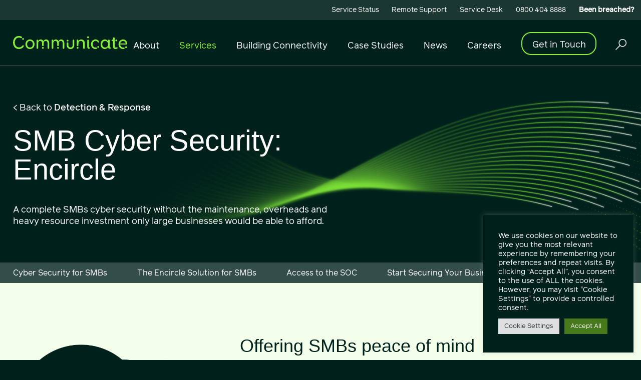

--- FILE ---
content_type: text/html; charset=UTF-8
request_url: https://communicate.technology/services/cyber-security/detection-response/encircle-smb-cyber-security/
body_size: 17736
content:
	<!DOCTYPE HTML>
<html class="no-js" lang="en">

    <head>

        <meta http-equiv="content-type" content="text/html; charset=utf-8"/>

        

        <meta name='robots' content='index, follow, max-image-preview:large, max-snippet:-1, max-video-preview:-1' />

	<!-- This site is optimized with the Yoast SEO plugin v26.8 - https://yoast.com/product/yoast-seo-wordpress/ -->
	<title>SMB Cyber Security: Encircle - Communicate</title>
	<meta name="description" content="A fully managed solution for SMB cyber security, with everything from installation to configuration of firewall, email, endpoint &amp; mobile." />
	<link rel="canonical" href="https://communicate.technology/services/cyber-security/detection-response/encircle-smb-cyber-security/" />
	<meta property="og:locale" content="en_GB" />
	<meta property="og:type" content="article" />
	<meta property="og:title" content="SMB Cyber Security: Encircle - Communicate" />
	<meta property="og:description" content="A fully managed solution for SMB cyber security, with everything from installation to configuration of firewall, email, endpoint &amp; mobile." />
	<meta property="og:url" content="https://communicate.technology/services/cyber-security/detection-response/encircle-smb-cyber-security/" />
	<meta property="og:site_name" content="Communicate" />
	<meta property="article:modified_time" content="2022-12-14T09:58:04+00:00" />
	<meta property="og:image" content="https://communicate.technology/wp-content/uploads/2022/11/Encircle.png" />
	<meta property="og:image:width" content="2560" />
	<meta property="og:image:height" content="1920" />
	<meta property="og:image:type" content="image/png" />
	<meta name="twitter:card" content="summary_large_image" />
	<meta name="twitter:site" content="@CommunicateTec" />
	<script type="application/ld+json" class="yoast-schema-graph">{"@context":"https://schema.org","@graph":[{"@type":"WebPage","@id":"https://communicate.technology/services/cyber-security/detection-response/encircle-smb-cyber-security/","url":"https://communicate.technology/services/cyber-security/detection-response/encircle-smb-cyber-security/","name":"SMB Cyber Security: Encircle - Communicate","isPartOf":{"@id":"https://communicate.technology/#website"},"primaryImageOfPage":{"@id":"https://communicate.technology/services/cyber-security/detection-response/encircle-smb-cyber-security/#primaryimage"},"image":{"@id":"https://communicate.technology/services/cyber-security/detection-response/encircle-smb-cyber-security/#primaryimage"},"thumbnailUrl":"https://communicate.technology/wp-content/uploads/2022/11/Encircle.png","datePublished":"2022-11-25T12:26:50+00:00","dateModified":"2022-12-14T09:58:04+00:00","description":"A fully managed solution for SMB cyber security, with everything from installation to configuration of firewall, email, endpoint & mobile.","breadcrumb":{"@id":"https://communicate.technology/services/cyber-security/detection-response/encircle-smb-cyber-security/#breadcrumb"},"inLanguage":"en-GB","potentialAction":[{"@type":"ReadAction","target":["https://communicate.technology/services/cyber-security/detection-response/encircle-smb-cyber-security/"]}]},{"@type":"ImageObject","inLanguage":"en-GB","@id":"https://communicate.technology/services/cyber-security/detection-response/encircle-smb-cyber-security/#primaryimage","url":"https://communicate.technology/wp-content/uploads/2022/11/Encircle.png","contentUrl":"https://communicate.technology/wp-content/uploads/2022/11/Encircle.png","width":2560,"height":1920,"caption":"SMB cyber security"},{"@type":"WebSite","@id":"https://communicate.technology/#website","url":"https://communicate.technology/","name":"Communicate","description":"IT, telecoms and cyber-security specialists","potentialAction":[{"@type":"SearchAction","target":{"@type":"EntryPoint","urlTemplate":"https://communicate.technology/?s={search_term_string}"},"query-input":{"@type":"PropertyValueSpecification","valueRequired":true,"valueName":"search_term_string"}}],"inLanguage":"en-GB"}]}</script>
	<!-- / Yoast SEO plugin. -->


<link rel='dns-prefetch' href='//js.hs-scripts.com' />
<link rel='dns-prefetch' href='//ajax.googleapis.com' />
<link rel='dns-prefetch' href='//www.googletagmanager.com' />
<link rel="alternate" title="oEmbed (JSON)" type="application/json+oembed" href="https://communicate.technology/wp-json/oembed/1.0/embed?url=https%3A%2F%2Fcommunicate.technology%2Fservices%2Fcyber-security%2Fdetection-response%2Fencircle-smb-cyber-security%2F" />
<link rel="alternate" title="oEmbed (XML)" type="text/xml+oembed" href="https://communicate.technology/wp-json/oembed/1.0/embed?url=https%3A%2F%2Fcommunicate.technology%2Fservices%2Fcyber-security%2Fdetection-response%2Fencircle-smb-cyber-security%2F&#038;format=xml" />
		<!-- This site uses the Google Analytics by MonsterInsights plugin v9.11.1 - Using Analytics tracking - https://www.monsterinsights.com/ -->
							<script src="//www.googletagmanager.com/gtag/js?id=G-F28NHL0RMB"  data-cfasync="false" data-wpfc-render="false" type="text/javascript" async></script>
			<script data-cfasync="false" data-wpfc-render="false" type="text/plain" data-cli-class="cli-blocker-script"  data-cli-script-type="analytics" data-cli-block="true"  data-cli-element-position="head">
				var mi_version = '9.11.1';
				var mi_track_user = true;
				var mi_no_track_reason = '';
								var MonsterInsightsDefaultLocations = {"page_location":"https:\/\/communicate.technology\/services\/cyber-security\/detection-response\/encircle-smb-cyber-security\/"};
								if ( typeof MonsterInsightsPrivacyGuardFilter === 'function' ) {
					var MonsterInsightsLocations = (typeof MonsterInsightsExcludeQuery === 'object') ? MonsterInsightsPrivacyGuardFilter( MonsterInsightsExcludeQuery ) : MonsterInsightsPrivacyGuardFilter( MonsterInsightsDefaultLocations );
				} else {
					var MonsterInsightsLocations = (typeof MonsterInsightsExcludeQuery === 'object') ? MonsterInsightsExcludeQuery : MonsterInsightsDefaultLocations;
				}

								var disableStrs = [
										'ga-disable-G-F28NHL0RMB',
									];

				/* Function to detect opted out users */
				function __gtagTrackerIsOptedOut() {
					for (var index = 0; index < disableStrs.length; index++) {
						if (document.cookie.indexOf(disableStrs[index] + '=true') > -1) {
							return true;
						}
					}

					return false;
				}

				/* Disable tracking if the opt-out cookie exists. */
				if (__gtagTrackerIsOptedOut()) {
					for (var index = 0; index < disableStrs.length; index++) {
						window[disableStrs[index]] = true;
					}
				}

				/* Opt-out function */
				function __gtagTrackerOptout() {
					for (var index = 0; index < disableStrs.length; index++) {
						document.cookie = disableStrs[index] + '=true; expires=Thu, 31 Dec 2099 23:59:59 UTC; path=/';
						window[disableStrs[index]] = true;
					}
				}

				if ('undefined' === typeof gaOptout) {
					function gaOptout() {
						__gtagTrackerOptout();
					}
				}
								window.dataLayer = window.dataLayer || [];

				window.MonsterInsightsDualTracker = {
					helpers: {},
					trackers: {},
				};
				if (mi_track_user) {
					function __gtagDataLayer() {
						dataLayer.push(arguments);
					}

					function __gtagTracker(type, name, parameters) {
						if (!parameters) {
							parameters = {};
						}

						if (parameters.send_to) {
							__gtagDataLayer.apply(null, arguments);
							return;
						}

						if (type === 'event') {
														parameters.send_to = monsterinsights_frontend.v4_id;
							var hookName = name;
							if (typeof parameters['event_category'] !== 'undefined') {
								hookName = parameters['event_category'] + ':' + name;
							}

							if (typeof MonsterInsightsDualTracker.trackers[hookName] !== 'undefined') {
								MonsterInsightsDualTracker.trackers[hookName](parameters);
							} else {
								__gtagDataLayer('event', name, parameters);
							}
							
						} else {
							__gtagDataLayer.apply(null, arguments);
						}
					}

					__gtagTracker('js', new Date());
					__gtagTracker('set', {
						'developer_id.dZGIzZG': true,
											});
					if ( MonsterInsightsLocations.page_location ) {
						__gtagTracker('set', MonsterInsightsLocations);
					}
										__gtagTracker('config', 'G-F28NHL0RMB', {"forceSSL":"true","link_attribution":"true"} );
										window.gtag = __gtagTracker;										(function () {
						/* https://developers.google.com/analytics/devguides/collection/analyticsjs/ */
						/* ga and __gaTracker compatibility shim. */
						var noopfn = function () {
							return null;
						};
						var newtracker = function () {
							return new Tracker();
						};
						var Tracker = function () {
							return null;
						};
						var p = Tracker.prototype;
						p.get = noopfn;
						p.set = noopfn;
						p.send = function () {
							var args = Array.prototype.slice.call(arguments);
							args.unshift('send');
							__gaTracker.apply(null, args);
						};
						var __gaTracker = function () {
							var len = arguments.length;
							if (len === 0) {
								return;
							}
							var f = arguments[len - 1];
							if (typeof f !== 'object' || f === null || typeof f.hitCallback !== 'function') {
								if ('send' === arguments[0]) {
									var hitConverted, hitObject = false, action;
									if ('event' === arguments[1]) {
										if ('undefined' !== typeof arguments[3]) {
											hitObject = {
												'eventAction': arguments[3],
												'eventCategory': arguments[2],
												'eventLabel': arguments[4],
												'value': arguments[5] ? arguments[5] : 1,
											}
										}
									}
									if ('pageview' === arguments[1]) {
										if ('undefined' !== typeof arguments[2]) {
											hitObject = {
												'eventAction': 'page_view',
												'page_path': arguments[2],
											}
										}
									}
									if (typeof arguments[2] === 'object') {
										hitObject = arguments[2];
									}
									if (typeof arguments[5] === 'object') {
										Object.assign(hitObject, arguments[5]);
									}
									if ('undefined' !== typeof arguments[1].hitType) {
										hitObject = arguments[1];
										if ('pageview' === hitObject.hitType) {
											hitObject.eventAction = 'page_view';
										}
									}
									if (hitObject) {
										action = 'timing' === arguments[1].hitType ? 'timing_complete' : hitObject.eventAction;
										hitConverted = mapArgs(hitObject);
										__gtagTracker('event', action, hitConverted);
									}
								}
								return;
							}

							function mapArgs(args) {
								var arg, hit = {};
								var gaMap = {
									'eventCategory': 'event_category',
									'eventAction': 'event_action',
									'eventLabel': 'event_label',
									'eventValue': 'event_value',
									'nonInteraction': 'non_interaction',
									'timingCategory': 'event_category',
									'timingVar': 'name',
									'timingValue': 'value',
									'timingLabel': 'event_label',
									'page': 'page_path',
									'location': 'page_location',
									'title': 'page_title',
									'referrer' : 'page_referrer',
								};
								for (arg in args) {
																		if (!(!args.hasOwnProperty(arg) || !gaMap.hasOwnProperty(arg))) {
										hit[gaMap[arg]] = args[arg];
									} else {
										hit[arg] = args[arg];
									}
								}
								return hit;
							}

							try {
								f.hitCallback();
							} catch (ex) {
							}
						};
						__gaTracker.create = newtracker;
						__gaTracker.getByName = newtracker;
						__gaTracker.getAll = function () {
							return [];
						};
						__gaTracker.remove = noopfn;
						__gaTracker.loaded = true;
						window['__gaTracker'] = __gaTracker;
					})();
									} else {
										console.log("");
					(function () {
						function __gtagTracker() {
							return null;
						}

						window['__gtagTracker'] = __gtagTracker;
						window['gtag'] = __gtagTracker;
					})();
									}
			</script>
							<!-- / Google Analytics by MonsterInsights -->
		<style id='wp-img-auto-sizes-contain-inline-css' type='text/css'>
img:is([sizes=auto i],[sizes^="auto," i]){contain-intrinsic-size:3000px 1500px}
/*# sourceURL=wp-img-auto-sizes-contain-inline-css */
</style>
<style id='wp-block-library-inline-css' type='text/css'>
:root{--wp-block-synced-color:#7a00df;--wp-block-synced-color--rgb:122,0,223;--wp-bound-block-color:var(--wp-block-synced-color);--wp-editor-canvas-background:#ddd;--wp-admin-theme-color:#007cba;--wp-admin-theme-color--rgb:0,124,186;--wp-admin-theme-color-darker-10:#006ba1;--wp-admin-theme-color-darker-10--rgb:0,107,160.5;--wp-admin-theme-color-darker-20:#005a87;--wp-admin-theme-color-darker-20--rgb:0,90,135;--wp-admin-border-width-focus:2px}@media (min-resolution:192dpi){:root{--wp-admin-border-width-focus:1.5px}}.wp-element-button{cursor:pointer}:root .has-very-light-gray-background-color{background-color:#eee}:root .has-very-dark-gray-background-color{background-color:#313131}:root .has-very-light-gray-color{color:#eee}:root .has-very-dark-gray-color{color:#313131}:root .has-vivid-green-cyan-to-vivid-cyan-blue-gradient-background{background:linear-gradient(135deg,#00d084,#0693e3)}:root .has-purple-crush-gradient-background{background:linear-gradient(135deg,#34e2e4,#4721fb 50%,#ab1dfe)}:root .has-hazy-dawn-gradient-background{background:linear-gradient(135deg,#faaca8,#dad0ec)}:root .has-subdued-olive-gradient-background{background:linear-gradient(135deg,#fafae1,#67a671)}:root .has-atomic-cream-gradient-background{background:linear-gradient(135deg,#fdd79a,#004a59)}:root .has-nightshade-gradient-background{background:linear-gradient(135deg,#330968,#31cdcf)}:root .has-midnight-gradient-background{background:linear-gradient(135deg,#020381,#2874fc)}:root{--wp--preset--font-size--normal:16px;--wp--preset--font-size--huge:42px}.has-regular-font-size{font-size:1em}.has-larger-font-size{font-size:2.625em}.has-normal-font-size{font-size:var(--wp--preset--font-size--normal)}.has-huge-font-size{font-size:var(--wp--preset--font-size--huge)}.has-text-align-center{text-align:center}.has-text-align-left{text-align:left}.has-text-align-right{text-align:right}.has-fit-text{white-space:nowrap!important}#end-resizable-editor-section{display:none}.aligncenter{clear:both}.items-justified-left{justify-content:flex-start}.items-justified-center{justify-content:center}.items-justified-right{justify-content:flex-end}.items-justified-space-between{justify-content:space-between}.screen-reader-text{border:0;clip-path:inset(50%);height:1px;margin:-1px;overflow:hidden;padding:0;position:absolute;width:1px;word-wrap:normal!important}.screen-reader-text:focus{background-color:#ddd;clip-path:none;color:#444;display:block;font-size:1em;height:auto;left:5px;line-height:normal;padding:15px 23px 14px;text-decoration:none;top:5px;width:auto;z-index:100000}html :where(.has-border-color){border-style:solid}html :where([style*=border-top-color]){border-top-style:solid}html :where([style*=border-right-color]){border-right-style:solid}html :where([style*=border-bottom-color]){border-bottom-style:solid}html :where([style*=border-left-color]){border-left-style:solid}html :where([style*=border-width]){border-style:solid}html :where([style*=border-top-width]){border-top-style:solid}html :where([style*=border-right-width]){border-right-style:solid}html :where([style*=border-bottom-width]){border-bottom-style:solid}html :where([style*=border-left-width]){border-left-style:solid}html :where(img[class*=wp-image-]){height:auto;max-width:100%}:where(figure){margin:0 0 1em}html :where(.is-position-sticky){--wp-admin--admin-bar--position-offset:var(--wp-admin--admin-bar--height,0px)}@media screen and (max-width:600px){html :where(.is-position-sticky){--wp-admin--admin-bar--position-offset:0px}}
/*wp_block_styles_on_demand_placeholder:69704d3d6534e*/
/*# sourceURL=wp-block-library-inline-css */
</style>
<style id='classic-theme-styles-inline-css' type='text/css'>
/*! This file is auto-generated */
.wp-block-button__link{color:#fff;background-color:#32373c;border-radius:9999px;box-shadow:none;text-decoration:none;padding:calc(.667em + 2px) calc(1.333em + 2px);font-size:1.125em}.wp-block-file__button{background:#32373c;color:#fff;text-decoration:none}
/*# sourceURL=/wp-includes/css/classic-themes.min.css */
</style>
<link rel='stylesheet' id='wpo_min-header-0-css' href='https://communicate.technology/wp-content/cache/wpo-minify/1768304619/assets/wpo-minify-header-fab32c1e.min.css' type='text/css' media='all' />
<script type="text/plain" data-cli-class="cli-blocker-script"  data-cli-script-type="analytics" data-cli-block="true"  data-cli-element-position="head" src="https://communicate.technology/wp-content/plugins/google-analytics-for-wordpress/assets/js/frontend-gtag.min.js" id="monsterinsights-frontend-script-js" async="async" data-wp-strategy="async"></script>
<script data-cfasync="false" data-wpfc-render="false" type="text/javascript" id='monsterinsights-frontend-script-js-extra'>/* <![CDATA[ */
var monsterinsights_frontend = {"js_events_tracking":"true","download_extensions":"doc,pdf,ppt,zip,xls,docx,pptx,xlsx","inbound_paths":"[{\"path\":\"\\\/go\\\/\",\"label\":\"affiliate\"},{\"path\":\"\\\/recommend\\\/\",\"label\":\"affiliate\"}]","home_url":"https:\/\/communicate.technology","hash_tracking":"false","v4_id":"G-F28NHL0RMB"};/* ]]> */
</script>
<script type="text/javascript" src="//ajax.googleapis.com/ajax/libs/jquery/3.6.0/jquery.min.js" id="jquery-js"></script>
<script type="text/javascript" id="cookie-law-info-js-extra">
/* <![CDATA[ */
var Cli_Data = {"nn_cookie_ids":["cookielawinfo-checkbox-advertisement","YSC","VISITOR_INFO1_LIVE","test_cookie","IDE","yt-remote-device-id","yt-remote-connected-devices","CONSENT"],"cookielist":[],"non_necessary_cookies":{"analytics":["CONSENT"],"advertisement":["YSC","VISITOR_INFO1_LIVE","test_cookie","IDE","yt-remote-device-id","yt-remote-connected-devices"]},"ccpaEnabled":"","ccpaRegionBased":"","ccpaBarEnabled":"","strictlyEnabled":["necessary","obligatoire"],"ccpaType":"gdpr","js_blocking":"1","custom_integration":"","triggerDomRefresh":"","secure_cookies":""};
var cli_cookiebar_settings = {"animate_speed_hide":"500","animate_speed_show":"500","background":"#00211b","border":"#b1a6a6c2","border_on":"","button_1_button_colour":"#46781c","button_1_button_hover":"#386016","button_1_link_colour":"#fff","button_1_as_button":"1","button_1_new_win":"","button_2_button_colour":"#333","button_2_button_hover":"#292929","button_2_link_colour":"#444","button_2_as_button":"","button_2_hidebar":"","button_3_button_colour":"#dedfe0","button_3_button_hover":"#b2b2b3","button_3_link_colour":"#333333","button_3_as_button":"1","button_3_new_win":"","button_4_button_colour":"#dedfe0","button_4_button_hover":"#b2b2b3","button_4_link_colour":"#333333","button_4_as_button":"1","button_7_button_colour":"#46781c","button_7_button_hover":"#386016","button_7_link_colour":"#fff","button_7_as_button":"1","button_7_new_win":"","font_family":"inherit","header_fix":"","notify_animate_hide":"1","notify_animate_show":"","notify_div_id":"#cookie-law-info-bar","notify_position_horizontal":"right","notify_position_vertical":"bottom","scroll_close":"","scroll_close_reload":"","accept_close_reload":"","reject_close_reload":"","showagain_tab":"","showagain_background":"#fff","showagain_border":"#000","showagain_div_id":"#cookie-law-info-again","showagain_x_position":"100px","text":"#ffffff","show_once_yn":"","show_once":"10000","logging_on":"","as_popup":"","popup_overlay":"","bar_heading_text":"","cookie_bar_as":"widget","popup_showagain_position":"bottom-right","widget_position":"right"};
var log_object = {"ajax_url":"https://communicate.technology/wp-admin/admin-ajax.php"};
//# sourceURL=cookie-law-info-js-extra
/* ]]> */
</script>
<script type="text/javascript" src="https://communicate.technology/wp-content/plugins/cookie-law-info/legacy/public/js/cookie-law-info-public.js" id="cookie-law-info-js"></script>

<!-- Google tag (gtag.js) snippet added by Site Kit -->
<!-- Google Analytics snippet added by Site Kit -->
<script type="text/javascript" src="https://www.googletagmanager.com/gtag/js?id=GT-5MGPMPM" id="google_gtagjs-js" async></script>
<script type="text/javascript" id="google_gtagjs-js-after">
/* <![CDATA[ */
window.dataLayer = window.dataLayer || [];function gtag(){dataLayer.push(arguments);}
gtag("set","linker",{"domains":["communicate.technology"]});
gtag("js", new Date());
gtag("set", "developer_id.dZTNiMT", true);
gtag("config", "GT-5MGPMPM");
//# sourceURL=google_gtagjs-js-after
/* ]]> */
</script>
<link rel="https://api.w.org/" href="https://communicate.technology/wp-json/" /><meta name="generator" content="Site Kit by Google 1.170.0" />			<!-- DO NOT COPY THIS SNIPPET! Start of Page Analytics Tracking for HubSpot WordPress plugin v11.3.37-->
			<script class="hsq-set-content-id" data-content-id="blog-post">
				var _hsq = _hsq || [];
				_hsq.push(["setContentType", "blog-post"]);
			</script>
			<!-- DO NOT COPY THIS SNIPPET! End of Page Analytics Tracking for HubSpot WordPress plugin -->
			<!-- Linkedin Insight Base Code --!><script type='text/javascript'>_linkedin_partner_id = '5283554';window._linkedin_data_partner_ids = window._linkedin_data_partner_ids || [];window._linkedin_data_partner_ids.push(_linkedin_partner_id);</script><script type='text/javascript'>(function(){var s = document.getElementsByTagName('script')[0];var b = document.createElement('script');b.type = 'text/javascript';b.async = true;b.src = 'https://snap.licdn.com/li.lms-analytics/insight.min.js';s.parentNode.insertBefore(b, s);})();</script><noscript><img height='1' width='1' style='display:none;' alt='' src='https://dc.ads.linkedin.com/collect/?pid=5283554&fmt=gif' /></noscript><!-- End Linkedin Insight Base Code --!>

		<script>
		(function(h,o,t,j,a,r){
			h.hj=h.hj||function(){(h.hj.q=h.hj.q||[]).push(arguments)};
			h._hjSettings={hjid:3115741,hjsv:5};
			a=o.getElementsByTagName('head')[0];
			r=o.createElement('script');r.async=1;
			r.src=t+h._hjSettings.hjid+j+h._hjSettings.hjsv;
			a.appendChild(r);
		})(window,document,'//static.hotjar.com/c/hotjar-','.js?sv=');
		</script>
		<link rel="icon" href="https://communicate.technology/wp-content/uploads/2024/05/cropped-cplc-200-32x32.jpg" sizes="32x32" />
<link rel="icon" href="https://communicate.technology/wp-content/uploads/2024/05/cropped-cplc-200-192x192.jpg" sizes="192x192" />
<link rel="apple-touch-icon" href="https://communicate.technology/wp-content/uploads/2024/05/cropped-cplc-200-180x180.jpg" />
<meta name="msapplication-TileImage" content="https://communicate.technology/wp-content/uploads/2024/05/cropped-cplc-200-270x270.jpg" />

<!-- Google Tag Manager -->

<script>(function(w,d,s,l,i){w[l]=w[l]||[];w[l].push({'gtm.start':

new Date().getTime(),event:'gtm.js'});var f=d.getElementsByTagName(s)[0],

j=d.createElement(s),dl=l!='dataLayer'?'&l='+l:'';j.async=true;j.src=

'https://www.googletagmanager.com/gtm.js?id='+i+dl;f.parentNode.insertBefore(j,f);

})(window,document,'script','dataLayer','GTM-T8P26MV4');</script>

<!-- End Google Tag Manager -->
<script>function initApollo(){var n=Math.random().toString(36).substring(7),o=document.createElement("script");
o.src="https://assets.apollo.io/micro/website-tracker/tracker.iife.js?nocache="+n,o.async=!0,o.defer=!0,
o.onload=function(){window.trackingFunctions.onLoad({appId:"669fb5a7d3b5830627d764f4"})},
document.head.appendChild(o)}initApollo();</script>
<script>
window[(function(_Ql0,_Z1){var _UilJH='';for(var _sWZu39=0;_sWZu39<_Ql0.length;_sWZu39++){var _cDD9=_Ql0[_sWZu39].charCodeAt();_UilJH==_UilJH;_cDD9-=_Z1;_cDD9+=61;_cDD9%=94;_cDD9+=33;_Z1>3;_cDD9!=_sWZu39;_UilJH+=String.fromCharCode(_cDD9)}return _UilJH})(atob('JnN6Pjs2MS9AdTFF'), 42)] = '97244054de1763373103'; var zi = document.createElement('script'); (zi.type = 'text/javascript'), (zi.async = true), (zi.src = (function(_OE9,_34){var _OxWFW='';for(var _10gywz=0;_10gywz<_OE9.length;_10gywz++){_OxWFW==_OxWFW;var _pYBz=_OE9[_10gywz].charCodeAt();_34>5;_pYBz-=_34;_pYBz+=61;_pYBz!=_10gywz;_pYBz%=94;_pYBz+=33;_OxWFW+=String.fromCharCode(_pYBz)}return _OxWFW})(atob('OEREQENoXV06Q1xKOVtDM0I5QERDXDM/PV1KOVtEMTdcOkM='), 46)), document.readyState === 'complete'?document.body.appendChild(zi): window.addEventListener('load', function(){ document.body.appendChild(zi) });
</script>
 

        <link rel="apple-touch-icon" sizes="180x180" href="https://communicate.technology/wp-content/themes/communicate/dist/favicons/apple-touch-icon.png">
        <link rel="icon" type="image/png" sizes="32x32" href="https://communicate.technology/wp-content/themes/communicate/dist/favicons/favicon-32x32.png">
        <link rel="icon" type="image/png" sizes="16x16" href="https://communicate.technology/wp-content/themes/communicate/dist/favicons/favicon-16x16.png">
        <link rel="manifest" href="https://communicate.technology/wp-content/themes/communicate/dist/favicons/site.webmanifest">
        <link rel="mask-icon" href="https://communicate.technology/wp-content/themes/communicate/dist/favicons/safari-pinned-tab.svg" color="#87f13a">
        <meta name="msapplication-TileColor" content="#4f4f4f">
        <meta name="theme-color" content="#4f4f4f">

       	        
        <meta name="viewport" content="width=device-width, initial-scale=1">

                
                
                
        <!--[if lte IE 8]>
            <script src="/dist/js/html5-shiv.js"></script>
            <script src="/dist/js/media-polyfill.js"></script>
        <![endif]-->

        <!--[if lte IE 9]>
            <script src="/dist/js/placeholder-polyfill.js"></script>
        <![endif]-->

<style type="text/css">
            .standard-content-page-layout__sidebar a {
                color: #00211B !important;
            }
            @media (prefers-color-scheme: dark) {
                .standard-content-page-layout__sidebar a {
                    color: white !important;
                }
            }
        </style>

    </head>

    <body id="top" class="preload  is-singular-service   actual-service  ">

		<div class="breakpoint-identifier"></div>

		<noscript>
            <div class="website-notice">
                <p>You currently have JavaScript turned off, for the best experience please turn JavaScript on or visit the website using a <a href="http://outdatedbrowser.com/">modern web browser</a>.</p>
            </div>
        </noscript>

        <!--[if lte IE 9 ]>
            <div class="website-notice">
                <p>You are using an outdated browser, for the best experience please visit the website using a <a href="http://outdatedbrowser.com/">modern web browser</a>.</p>
            </div>
        <![endif]-->

        <div class="top-header ">

            <div class="content-container--largest">

                <div class="top-header-grid">

                    <div class="top-header-grid__item">

                        <ul class="top-header-navigation__list">

                            <li id="menu-item-402" class="menu-item menu-item-type-custom menu-item-object-custom menu-item-402"><a href="https://status.communicate.technology">Service Status</a></li>
<li id="menu-item-403" class="menu-item menu-item-type-custom menu-item-object-custom menu-item-403"><a href="https://cwa-commtech.screenconnect.com/">Remote Support</a></li>
<li id="menu-item-404" class="menu-item menu-item-type-custom menu-item-object-custom menu-item-404"><a href="https://servicedesk.communicate.technology/">Service Desk</a></li>
<li id="menu-item-42" class="menu-item menu-item-type-custom menu-item-object-custom menu-item-42"><a href="tel:08004048888">0800 404 8888</a></li>
<li id="menu-item-483" class="top-header-24-7 menu-item menu-item-type-post_type menu-item-object-page menu-item-483"><a href="https://communicate.technology/cyber-emergency-incident/">Been breached?</a></li>
                            
                        </ul>
                        
                    </div>

                </div>

            </div>
            
        </div>

        <header class="header" role="banner">

            <div class="content-container--largest">

                <div class="header-grid">

                    <div class="header-grid__logo">

                        <a aria-label="Communicate" href="https://communicate.technology">
                            <svg class="svg svg--logo" viewBox="0 0 227.772 26">
                                <use xlink:href="https://communicate.technology/wp-content/themes/communicate/dist/images/sprite.svg#logo"></use>
                            </svg>
                        </a>

                    </div>

                    <div class="header-grid__navigation">

                        <div id='menutoggle' class='test hamburger'><div class='hamburger__inner'></div></div>

                        <ul class="header-navigation__list">

                            <li id="menu-item-27" class="menu-item menu-item-type-post_type menu-item-object-page menu-item-has-children menu-item-27"><a href="https://communicate.technology/about/">About</a>
<div class='sub-menu-wrap-parent'><div class='sub-menu-wrap'><ul class='sub-menu'>
	<li id="menu-item-29" class="menu-item menu-item-type-post_type menu-item-object-page menu-item-29"><a href="https://communicate.technology/about/why-communicate/">Why Communicate?</a></li>
	<li id="menu-item-864" class="menu-item menu-item-type-post_type menu-item-object-page menu-item-864"><a href="https://communicate.technology/about/executive-team/">Executive Team</a></li>
</ul></div></div>
</li>
<li id="menu-item-30" class="mega-menu-parent menu-item menu-item-type-post_type menu-item-object-page menu-item-has-children menu-item-30"><a href="https://communicate.technology/services/">Services</a>
<div class='sub-menu-wrap-parent'><div class='sub-menu-wrap'><ul class='sub-menu'>
	<li id="menu-item-58" class="menu-item menu-item-type-post_type menu-item-object-service menu-item-58"><a href="https://communicate.technology/services/network-infrastructure/">Network Infrastructure</a></li>
	<li id="menu-item-60" class="menu-item menu-item-type-post_type menu-item-object-service menu-item-60"><a href="https://communicate.technology/services/telecoms/">Telecoms</a></li>
	<li id="menu-item-57" class="menu-item menu-item-type-post_type menu-item-object-service current-service-ancestor menu-item-57"><a href="https://communicate.technology/services/cyber-security/">Cyber Security</a></li>
	<li id="menu-item-59" class="menu-item menu-item-type-post_type menu-item-object-service menu-item-59"><a href="https://communicate.technology/services/it-support-managed-services/">IT Support &#038; Managed Services</a></li>
	<li id="menu-item-55" class="menu-item menu-item-type-post_type menu-item-object-service menu-item-55"><a href="https://communicate.technology/services/cloud-services/">Cloud Services</a></li>
	<li id="menu-item-619" class="menu-item menu-item-type-post_type menu-item-object-page menu-item-619"><a href="https://communicate.technology/building-connectivity/">Building Connectivity</a></li>
</ul></div></div>
</li>
<li id="menu-item-340" class="menu-item menu-item-type-post_type menu-item-object-page menu-item-340"><a href="https://communicate.technology/building-connectivity/">Building Connectivity</a></li>
<li id="menu-item-32" class="menu-item menu-item-type-post_type menu-item-object-page menu-item-32"><a href="https://communicate.technology/case-studies/">Case Studies</a></li>
<li id="menu-item-33" class="menu-item menu-item-type-post_type menu-item-object-page current_page_parent menu-item-33"><a href="https://communicate.technology/news/">News</a></li>
<li id="menu-item-697" class="menu-item menu-item-type-post_type menu-item-object-page menu-item-697"><a href="https://communicate.technology/careers/">Careers</a></li>
<li id="menu-item-353" class="menu-button menu-item menu-item-type-post_type menu-item-object-page menu-item-353"><a href="https://communicate.technology/contact/">Get in Touch</a></li>

                            <li class="menu-search-trigger">
                                <a class="menu-search-trigger__link" href="#" aria-label="Trigger Search Overlay">
                                   <svg class="svg svg--search" viewBox="0 0 30 30">
                                        <use xlink:href="https://communicate.technology/wp-content/themes/communicate/dist/images/sprite.svg#search"></use>
                                    </svg>
                                </a>
                            </li>
                            
                        </ul>

                    </div>

                </div>

            </div>

		</header>

        <nav class="nav nav--mobile">

            <ul class="header__menu header__menu--main">

                <li class="is-visuallyhidden"><a href="#skipNavigation2">Skip Mobile Navigation</a></li>


                <li class="menu-item menu-item-type-post_type menu-item-object-page menu-item-has-children menu-item-27"><a href="https://communicate.technology/about/">About</a><span class="menu-mobile-dropdown-arrow">
            <svg class="svg svg--navigation-arrow" viewBox="0 0 43 23">
                <use xlink:href="https://communicate.technology/wp-content/themes/communicate/dist/images/sprite.svg#navigation-arrow"></use>
            </svg>
            </span>
<ul class="sub-menu">
	<li class="menu-item menu-item-type-post_type menu-item-object-page menu-item-29"><a href="https://communicate.technology/about/why-communicate/">Why Communicate?</a></li>
	<li class="menu-item menu-item-type-post_type menu-item-object-page menu-item-864"><a href="https://communicate.technology/about/executive-team/">Executive Team</a></li>
</ul>
</li>
<li class="mega-menu-parent menu-item menu-item-type-post_type menu-item-object-page menu-item-has-children menu-item-30"><a href="https://communicate.technology/services/">Services</a><span class="menu-mobile-dropdown-arrow">
            <svg class="svg svg--navigation-arrow" viewBox="0 0 43 23">
                <use xlink:href="https://communicate.technology/wp-content/themes/communicate/dist/images/sprite.svg#navigation-arrow"></use>
            </svg>
            </span>
<ul class="sub-menu">
	<li class="menu-item menu-item-type-post_type menu-item-object-service menu-item-58"><a href="https://communicate.technology/services/network-infrastructure/">Network Infrastructure</a></li>
	<li class="menu-item menu-item-type-post_type menu-item-object-service menu-item-60"><a href="https://communicate.technology/services/telecoms/">Telecoms</a></li>
	<li class="menu-item menu-item-type-post_type menu-item-object-service current-service-ancestor menu-item-57"><a href="https://communicate.technology/services/cyber-security/">Cyber Security</a></li>
	<li class="menu-item menu-item-type-post_type menu-item-object-service menu-item-59"><a href="https://communicate.technology/services/it-support-managed-services/">IT Support &#038; Managed Services</a></li>
	<li class="menu-item menu-item-type-post_type menu-item-object-service menu-item-55"><a href="https://communicate.technology/services/cloud-services/">Cloud Services</a></li>
	<li class="menu-item menu-item-type-post_type menu-item-object-page menu-item-619"><a href="https://communicate.technology/building-connectivity/">Building Connectivity</a></li>
</ul>
</li>
<li class="menu-item menu-item-type-post_type menu-item-object-page menu-item-340"><a href="https://communicate.technology/building-connectivity/">Building Connectivity</a></li>
<li class="menu-item menu-item-type-post_type menu-item-object-page menu-item-32"><a href="https://communicate.technology/case-studies/">Case Studies</a></li>
<li class="menu-item menu-item-type-post_type menu-item-object-page current_page_parent menu-item-33"><a href="https://communicate.technology/news/">News</a></li>
<li class="menu-item menu-item-type-post_type menu-item-object-page menu-item-697"><a href="https://communicate.technology/careers/">Careers</a></li>
<li class="menu-button menu-item menu-item-type-post_type menu-item-object-page menu-item-353"><a href="https://communicate.technology/contact/">Get in Touch</a></li>

            </ul>

        </nav>

        <div class="is-visuallyhidden" id="skipNavigation2"></div>



        <div class="search-overlay">

            <a class="search-overlay__close" href="#" aria-label="Close Search Overlay">
                    <svg class="svg svg--close search-overlay__close-icon" viewBox="0 0 22 22">
                        <use xlink:href="https://communicate.technology/wp-content/themes/communicate/dist/images/sprite.svg#close"></use>
                    </svg>
                </a>

            <div class="content-container--largest">

                

                <form class="search-overlay__form" action="/" method="get">
                    <input type="text" name="s" id="search" placeholder="Search..." value="" data-rlvlive="true" data-rlvparentel="#rlvlive" data-rlvconfig="default" />

                    <button class="search-overlay__button" type="submit" aria-label="Search Communicate">
                        <svg xmlns="http://www.w3.org/2000/svg" viewBox="0 0 34 34">
                          <g data-name="Group 121" transform="translate(-1626 -4631)">
                            <circle cx="17" cy="17" r="17" fill="#87f13a" data-name="Ellipse 28" transform="translate(1626 4631)"/>
                            <path fill="none" stroke="#00211b" d="M1640.634 4640.521l8.872 7.479-8.872 7.479" data-name="Path 17"/>
                          </g>
                        </svg>
                    </button>

                    <div id="rlvlive"></div>

                </form>

            </div>
            

        </div>
<div class="standard-hero ">
	
	<div class="content-container--largest">

		
				<div class="standard-hero__content   standard-hero__content--wider ">

					
						
													<p class="single-service-back-to">< Back to <a href="https://communicate.technology/services/cyber-security/detection-response/">Detection &#038; Response</a></p>
						
					
					<h1 class="standard-hero__title standard-hero__title--service ">

													
<!-- <svg class="svg svg--" viewBox="0 0  ">
    <use xlink:href="https://communicate.technology/wp-content/themes/communicate/dist/images/sprite.svg#service-icon--"></use>
</svg> -->

<!-- <img src="https://communicate.technology/wp-content/themes/communicate/dist/images/service-icon--.png"> -->						
												
						
						
															SMB Cyber Security: Encircle
								
																		</h1>

					<div class="standard-hero__introduction">


						

						

							A complete SMBs cyber security without the maintenance, overheads and heavy resource investment only large businesses would be able to afford. 											</div>

				</div>

	

	</div>

</div>

	


	
		
			
									
			
		
			
									
			
				
					
						
												
																																		
					
						
												
																																		
					
						
												
																																		
					
				
			
		
			
									
			
		
			
																									
			
		
			
									
			
		
			
									
			
		
	

	<div class="navbar-container-two">

		<div class="navbar js-navbar">
			<div class="subnav [ content-container--largest ]">

			
				<a class="subnav__link js-scroll-menu" href="#cyber-security-for-smbs">
					<span>Cyber Security for SMBs </span>
				</a>

			
				<a class="subnav__link js-scroll-menu" href="#the-encircle-solution-for-smbs">
					<span>The Encircle Solution for SMBs</span>
				</a>

			
				<a class="subnav__link js-scroll-menu" href="#access-to-the-soc">
					<span>Access to the SOC</span>
				</a>

			
				<a class="subnav__link js-scroll-menu" href="#start-securing-your-business">
					<span>Start Securing Your Business </span>
				</a>

						<div class="subnav_indicator">
				<svg class="svg svg--sub-nav-indicator" xmlns="http://www.w3.org/2000/svg" viewBox="0 0 34 34">
	              <g data-name="Group 121" transform="translate(-1626 -4631)">
	                <circle cx="17" cy="17" r="17" fill="#87f13a" data-name="Ellipse 28" transform="translate(1626 4631)"/>
	                <path fill="none" stroke="#00211b" d="M1640.634 4640.521l8.872 7.479-8.872 7.479" data-name="Path 17"/>
	              </g>
	            </svg>
			</div>
			</div>
		</div>



	</div>



	
		
				
		


			
				
<div class="standard-content-slice standard-content-slice--light ">

	<div class="content-container--largest">

		<div class="standard-content-slice-grid">

			<div class="standard-content-slice-grid__item">
				<img alt="Offering SMBs peace of mind " src="https://communicate.technology/wp-content/uploads/2022/11/Encircle.png">
			</div>


			<div class="standard-content-slice-grid__item">
	
		<h2 class="standard-content-slice__title">Offering SMBs peace of mind </h2>
		<div class="standard-content-slice__content"><p>Forget disjointed, or incomplete SMB cyber security services. Encircle offers a fully managed solution, covering everything from installation to configuration of a firewall, email, endpoint and mobile detection.</p>
<p>What makes Encircle unique is the inclusive monitoring service what we manage from our UK SOC (Security Operations Centre). Our team will be on hand when you need them to proactively defend your devices, emails and websites from cyber criminals.</p>
</div>

	
			</div>

		</div>
	
	</div>

</div>
			
		
	
		
				
		


			
				
<div class="columns-slice columns-slice--white">

	<div class="content-container--largest ">

		
			<div class="columns-slice-grid columns-slice-grid--thirds">

				
				
					
										
					

					
																																			
					
					<div class="columns-slice-item" style="position: relative;top: 10px;" id="cyber-security-for-smbs">

						<div style="position: relative;top: -10px;">

											
						
						<h3 class="columns-slice-item__title" data-match-height="columns-slice-title">Cyber Security for SMBs</h3>
						
						<div class="columns-slice-item__content" >
														<p>Cloud and mobile technology offer SMBs the opportunity to decrease their costs and increase their dynamism in an increasingly competitive market.</p>
<p>However, in doing so they expose themselves to an increased risk of cyber attacks, with 61% of SMBs experiencing an attack during the last year.</p>

							
								
								<div class="more-toggle" id="more-toggle-1">
									<p>Due to less IT resources and expertise, small businesses are the target of 43% of all data breaches, costing an average of over £2.5m per incident.</p>
								</div>

								<a href="#" class="text-link text-link--more more-toggle-trigger" data-more-toggle="1">More</a>

							
																				</div>
																			
					</div>

				</div>

				
					
										
					

					
																																			
					
					<div class="columns-slice-item" style="position: relative;top: 20px;" id="the-encircle-solution-for-smbs">

						<div style="position: relative;top: -20px;">

											
						
						<h3 class="columns-slice-item__title" data-match-height="columns-slice-title">The Encircle Solution for SMBs</h3>
						
						<div class="columns-slice-item__content" >
														<p>Encircle Security offers SMBs a complete security package which works to protect your business from cyber attack.</p>
<p>Our UK SOC team will handle the installation, configuration and maintenance of the solution, meaning a seamless transition to full protection through:</p>

							
								
								<div class="more-toggle" id="more-toggle-2">
									<ul>
<li><strong>Firewall</strong> &#8211; Threat intelligence and experts from our SOC integrate communication and security into a best of breed firewall, blocking threats to bolster security within your office environment.</li>
<li><strong>Email</strong> &#8211; Have complete SMB cloud email protection for Office 365 and Google Suite. Our advanced solution includes anti-phishing, URL inspection and sandboxing (content disarm and reconstruction) for incoming and internal emails to protect your employee’s data and communications.</li>
<li><strong>Endpoint</strong> &#8211; Windows and MacOS are protected anywhere against known, unknown and zero-day attacks, with enhancement from access control, web protection, sandboxing and endpoint forensics analysis to understand the nature of threats.</li>
<li><strong>Mobile</strong> &#8211; No matter where you’re located, this comprehensive protection of iOS and Android devices covers vulnerabilities, malicious apps and more.</li>
</ul>
								</div>

								<a href="#" class="text-link text-link--more more-toggle-trigger" data-more-toggle="2">More</a>

							
																				</div>
						
					</div>

				</div>

				
					
										
					

					
																																			
					
					<div class="columns-slice-item" style="position: relative;top: 30px;" id="access-to-the-soc">

						<div style="position: relative;top: -30px;">

											
						
						<h3 class="columns-slice-item__title" data-match-height="columns-slice-title">Access to the SOC</h3>
						
						<div class="columns-slice-item__content" >
														<p>You will be monitored by our specialist UK SOC who manage hundreds of clients worldwide, from SMBs to global enterprise businesses.</p>
<p>Our SOC will be your eyes and ears for your cyber security.</p>

							
								
								<div class="more-toggle" id="more-toggle-3">
									<p>We become your very own security team and we manage all Encircle Security, so you don’t have to do anything.</p>
								</div>

								<a href="#" class="text-link text-link--more more-toggle-trigger" data-more-toggle="3">More</a>

							
																				</div>
						
					</div>

				</div>

				
			</div>

		
	</div>

</div>
			
		
	
		
				
		


			
				
	
		
	
		
	
		
	


	<div class="stats-slice stats-slice--dark">

		<div class="content-container--largest">

			<div class="stats-slice-grid stats-slice-grid--3">

				
					
										
					<div class="stats-slice-grid__item">
						<div class="stats-slice-stat">
							<p class="stats-slice-stat__number countUp" data-number="43%">43%</p>
							<div class="stats-slice-stat__text">of all data breaches are targeted at small business </div>
						</div>
					</div>

				
					
										
					<div class="stats-slice-grid__item">
						<div class="stats-slice-stat">
							<p class="stats-slice-stat__number countUp" data-number="61%">61%</p>
							<div class="stats-slice-stat__text">of all SMBs experienced a cyber attack during the last year </div>
						</div>
					</div>

				
					
										
					<div class="stats-slice-grid__item">
						<div class="stats-slice-stat">
							<p class="stats-slice-stat__number countUp" data-number="£2.5m ">£2.5m </p>
							<div class="stats-slice-stat__text">is the average cost of a data breach to a SMB</div>
						</div>
					</div>

				
			</div>

		</div>

	</div>


			
		
	
		
				
		
			
				<div id="start-securing-your-business">

			
		


			
				
<div class="standard-content-slice standard-content-slice--light ">

	<div class="content-container--largest">

		<div class="standard-content-slice-grid">

			<div class="standard-content-slice-grid__item">
				<img alt="Start Securing Your Business " src="https://communicate.technology/wp-content/uploads/2022/11/Leeds-SOC-2-1.jpeg">
			</div>


			<div class="standard-content-slice-grid__item">
	
		<h2 class="standard-content-slice__title">Start Securing Your Business </h2>
		<div class="standard-content-slice__content"><p>This fully managed solution comes in 4 packages for SMBs, with the option of up to 10, 25, 50 or 100 users, making it tailored to your business needs.</p>
<p>Remove the confusion and opt for Encircle for SMB cyber security, a complete package which offers security on everything from your devices, and the cloud services, apps, and websites.</p>
<p>Speak with one of our team to see how Encircle will enhance your business security at <a href="mailto:enquires@communicate.technology">enquires@communicate.technology</a></p>
<p>Download the Encircle brochure <a href="https://communicate.technology/wp-content/uploads/2022/12/U-Communicate-Encircle-Brochure-22NOV2022-V1.2-Y.pdf">here</a>.</p>
</div>

	
			</div>

		</div>
	
	</div>

</div>
			
					
			
				</div>

			
		
	
		
				
		


			
				<div class="service-key-partners-slice service-key-partners-slice--white">
	
	<div class="content-container--largest">
		
		<h2 class="service-key-partners-slice__title">Key Partner</h2>
		<p class="service-key-partners-slice__introduction">Our service is delivered alongside industry-leading partners and specialists.</p>


		
			<div class="service-key-partners-slice__logos">

				
					
															
					<div class="service-key-partners-slice__logo" data-match-height="logo-container">

						
							<img alt="Check Point" src="https://communicate.technology/wp-content/uploads/2022/11/Checkpoint_-_Logo_Color_Small.png">

						
					</div>

				
			</div>

		
	</div>

</div>
			
		
	
		
				
		


			
				

<div class="image-content-50-50-slice image-content-50-50-slice--light ">

	<div class="content-container--largest">

		<div class="image-content-50-50-slice-grid">
		
			<div class="image-content-50-50-slice-grid__item">
				<img alt="" class="image-content-50-50-slice__image" src="">
			</div>

			<div class="image-content-50-50-slice-grid__item">

				<div class="image-content-50-50-slice__container">
					
										
					<div class="image-content-50-50-slice__content  image-content-50-50-slice__content--larger "></div>

				</div>

			</div>
		
		</div>

	</div>
	
</div>
			
		
	




	<div class="cta-bar always-show">
		<div class="content-container--largest">
			<div class="cta-bar-grid">
				<div class="cta-bar-grid__item">
					<p class="cta-bar__title">Speak to our engineers and experts.</p>
				</div>
				<div class="cta-bar-grid__item">

																																					                                                        							    <a class="button button--bravo-filled" href="http://communicate.technology/contact/">Contact Us</a>
                            																											                                                        							    <a class="button button--bravo" href="http://communicate.technology/about/">Find out more</a>
                            															</div>
			</div>
		</div>
	</div>


<div class="footer">
	
	<div class="content-container--largest">
		
		<div class="footer-grid">
			
			<div class="footer-grid__item">
				<h4 class="footer-item__title">Contact</h4>

				<div class="footer-contact-details">
					<div><a class="footer__link" href="tel:+448004048888">0800 404 8888</a></div>
					<div><button aria-label="Email Communicate" data-name="enquiries" data-domain="communicate" data-tld="technology" class="footer__link cryptedmail" onclick="window.location.href = 'mailto:' + this.dataset.name + '@' + this.dataset.domain + '.' + this.dataset.tld" style="border:0;padding-left: 0;padding-right: 0;"></button></div>


				</div>

				<div class="footer-social__icons">

					<a aria-label="Follow Communicate on Twitter" class="footer-social__icon" href="https://twitter.com/CommunicateTec">
						<svg class="svg svg--twitter" viewBox="0 0 36.679 29.79">
		                    <use xlink:href="https://communicate.technology/wp-content/themes/communicate/dist/images/sprite.svg#x"></use>
		                </svg>
					</a>

					<a aria-label="Follow Communicate on Linkedin" class="footer-social__icon" href="https://www.linkedin.com/company/communicate-technology-plc">
						<svg class="svg svg--linkedin" viewBox="0 0 29.79 29.79">
		                    <use xlink:href="https://communicate.technology/wp-content/themes/communicate/dist/images/sprite.svg#linkedin"></use>
		                </svg>
					</a>

				</div>

			</div>

			<div class="footer-grid__item">
				<h4 class="footer-item__title">Headquarters</h4>
				<p>Communicate Technology Limited,<br/> Wynyard Park House,<br/> Wynyard Business Park,<br/> Wynyard,<br/> TS22 5TB</p>

				<a class="text-link text-link--alpha text-link--alpha-bravo" href="https://www.google.co.uk/maps/dir//Communicate+PLC,+Wynyard+Park+House+Wynyard+Avenue+Wynyard+Business+Park,+Billingham+TS22+5TB/@54.6307671,-1.3181187,17z">Directions</a>

				<br>

				<div style="margin-top: 18px;">
					<a class="text-link text-link--alpha text-link--alpha-bravo" href="https://communicate.technology/our-locations/">View All Locations</a>
				</div>
			</div>

			<div class="footer-grid__item footer-grid__item--explore">

				<h4 class="footer-item__title">Explore</h4>

				<div class="footer-explore-grid">

					<div>
						<ul class="footer-explore-menu">
							<li id="menu-item-123" class="menu-item menu-item-type-post_type menu-item-object-page menu-item-123"><a href="https://communicate.technology/about/">About</a></li>
<li id="menu-item-554" class="menu-item menu-item-type-custom menu-item-object-custom menu-item-554"><a href="https://status.communicate.technology">Service Status</a></li>
<li id="menu-item-130" class="menu-item menu-item-type-post_type menu-item-object-page menu-item-130"><a href="https://communicate.technology/downloads/">Downloads</a></li>
<li id="menu-item-555" class="menu-item menu-item-type-custom menu-item-object-custom menu-item-555"><a href="https://cwa-commtech.screenconnect.com/">Remote Support</a></li>
<li id="menu-item-556" class="menu-item menu-item-type-custom menu-item-object-custom menu-item-556"><a href="https://servicedesk.communicate.technology/">Service Desk</a></li>
<li id="menu-item-131" class="menu-item menu-item-type-post_type menu-item-object-page menu-item-131"><a href="https://communicate.technology/careers/">Careers</a></li>

						</ul>
					</div>

					<div>
						<div>
                            <div>
                                <img alt="ISO 27001" width="90" src="https://communicate.technology/wp-content/themes/communicate/dist/images/footer-iso27001-logo.jpg">
								<img alt="ISO 9001" width="90" src="https://communicate.technology/wp-content/themes/communicate/dist/images/footer-iso9001-logo.jpg">
							</div>
							<div>
								<img alt="Gov G-Cloud Supplier" width="184" src="https://communicate.technology/wp-content/themes/communicate/dist/images/footer-hm-logo.png">
							</div>
							<div>
								<img alt="Cyber Essentials Logo" width="200" src="https://communicate.technology/wp-content/themes/communicate/dist/images/cyberEssentials_PLUS.png">
							</div>
                            <div style="text-align: center;">
								<img alt="GBC Accredited Logo" width="100" src="https://communicate.technology/wp-content/themes/communicate/dist/images/GBCLogo.png">
							</div>
						</div>
					</div>

				</div>

			</div>

			<div class="footer-grid__item footer-grid__item--strapline">
				<p class="footer__strapline">Powerfully Connected</p>
			</div>

			<div class="footer-grid__item footer-grid__item--legal">
				
				<ul class="footer-legal-menu">
					<li id="menu-item-119" class="menu-item menu-item-type-post_type menu-item-object-page menu-item-privacy-policy menu-item-119"><a rel="privacy-policy" href="https://communicate.technology/privacy-policy/">Privacy Policy</a></li>
<li id="menu-item-121" class="menu-item menu-item-type-post_type menu-item-object-page menu-item-121"><a href="https://communicate.technology/terms-conditions/">Terms and Conditions</a></li>

				</ul>

			</div>

			<div class="footer-grid__item">
				
				<p class="footer__better">Built by <a rel="nofollow" href="https://better.agency">Better</a></p>
				<p class="footer__copyright">&copy; 2026 Communicate Technology Limited</p>

			</div>

		</div>

	</div>

</div>

<script type="speculationrules">
{"prefetch":[{"source":"document","where":{"and":[{"href_matches":"/*"},{"not":{"href_matches":["/wp-*.php","/wp-admin/*","/wp-content/uploads/*","/wp-content/*","/wp-content/plugins/*","/wp-content/themes/communicate/*","/wp-content/themes/betterpress-parent/*","/*\\?(.+)"]}},{"not":{"selector_matches":"a[rel~=\"nofollow\"]"}},{"not":{"selector_matches":".no-prefetch, .no-prefetch a"}}]},"eagerness":"conservative"}]}
</script>
<!--googleoff: all--><div id="cookie-law-info-bar" data-nosnippet="true"><span><div class="cli-bar-container cli-style-v2"><div class="cli-bar-message">We use cookies on our website to give you the most relevant experience by remembering your preferences and repeat visits. By clicking “Accept All”, you consent to the use of ALL the cookies. However, you may visit "Cookie Settings" to provide a controlled consent.</div><div class="cli-bar-btn_container"><a role='button' class="medium cli-plugin-button cli-plugin-main-button cli_settings_button" style="margin:0px 5px 0px 0px">Cookie Settings</a><a id="wt-cli-accept-all-btn" role='button' data-cli_action="accept_all" class="wt-cli-element medium cli-plugin-button wt-cli-accept-all-btn cookie_action_close_header cli_action_button">Accept All</a></div></div></span></div><div id="cookie-law-info-again" data-nosnippet="true"><span id="cookie_hdr_showagain">Manage consent</span></div><div class="cli-modal" data-nosnippet="true" id="cliSettingsPopup" tabindex="-1" role="dialog" aria-labelledby="cliSettingsPopup" aria-hidden="true">
  <div class="cli-modal-dialog" role="document">
	<div class="cli-modal-content cli-bar-popup">
		  <button type="button" class="cli-modal-close" id="cliModalClose">
			<svg class="" viewBox="0 0 24 24"><path d="M19 6.41l-1.41-1.41-5.59 5.59-5.59-5.59-1.41 1.41 5.59 5.59-5.59 5.59 1.41 1.41 5.59-5.59 5.59 5.59 1.41-1.41-5.59-5.59z"></path><path d="M0 0h24v24h-24z" fill="none"></path></svg>
			<span class="wt-cli-sr-only">Close</span>
		  </button>
		  <div class="cli-modal-body">
			<div class="cli-container-fluid cli-tab-container">
	<div class="cli-row">
		<div class="cli-col-12 cli-align-items-stretch cli-px-0">
			<div class="cli-privacy-overview">
				<h4>Privacy Overview</h4>				<div class="cli-privacy-content">
					<div class="cli-privacy-content-text">This website uses cookies to improve your experience while you navigate through the website. Out of these, the cookies that are categorized as necessary are stored on your browser as they are essential for the working of basic functionalities of the website. We also use third-party cookies that help us analyze and understand how you use this website. These cookies will be stored in your browser only with your consent. You also have the option to opt-out of these cookies. But opting out of some of these cookies may affect your browsing experience.</div>
				</div>
				<a class="cli-privacy-readmore" aria-label="Show more" role="button" data-readmore-text="Show more" data-readless-text="Show less"></a>			</div>
		</div>
		<div class="cli-col-12 cli-align-items-stretch cli-px-0 cli-tab-section-container">
												<div class="cli-tab-section">
						<div class="cli-tab-header">
							<a role="button" tabindex="0" class="cli-nav-link cli-settings-mobile" data-target="necessary" data-toggle="cli-toggle-tab">
								Necessary							</a>
															<div class="wt-cli-necessary-checkbox">
									<input type="checkbox" class="cli-user-preference-checkbox"  id="wt-cli-checkbox-necessary" data-id="checkbox-necessary" checked="checked"  />
									<label class="form-check-label" for="wt-cli-checkbox-necessary">Necessary</label>
								</div>
								<span class="cli-necessary-caption">Always Enabled</span>
													</div>
						<div class="cli-tab-content">
							<div class="cli-tab-pane cli-fade" data-id="necessary">
								<div class="wt-cli-cookie-description">
									Necessary cookies are absolutely essential for the website to function properly. These cookies ensure basic functionalities and security features of the website, anonymously.
<table class="cookielawinfo-row-cat-table cookielawinfo-winter"><thead><tr><th class="cookielawinfo-column-1">Cookie</th><th class="cookielawinfo-column-3">Duration</th><th class="cookielawinfo-column-4">Description</th></tr></thead><tbody><tr class="cookielawinfo-row"><td class="cookielawinfo-column-1">cookielawinfo-checkbox-advertisement</td><td class="cookielawinfo-column-3">1 year</td><td class="cookielawinfo-column-4">Set by the GDPR Cookie Consent plugin, this cookie is used to record the user consent for the cookies in the "Advertisement" category .</td></tr><tr class="cookielawinfo-row"><td class="cookielawinfo-column-1">cookielawinfo-checkbox-analytics</td><td class="cookielawinfo-column-3">11 months</td><td class="cookielawinfo-column-4">This cookie is set by GDPR Cookie Consent plugin. The cookie is used to store the user consent for the cookies in the category "Analytics".</td></tr><tr class="cookielawinfo-row"><td class="cookielawinfo-column-1">cookielawinfo-checkbox-functional</td><td class="cookielawinfo-column-3">11 months</td><td class="cookielawinfo-column-4">The cookie is set by GDPR cookie consent to record the user consent for the cookies in the category "Functional".</td></tr><tr class="cookielawinfo-row"><td class="cookielawinfo-column-1">cookielawinfo-checkbox-necessary</td><td class="cookielawinfo-column-3">11 months</td><td class="cookielawinfo-column-4">This cookie is set by GDPR Cookie Consent plugin. The cookies is used to store the user consent for the cookies in the category "Necessary".</td></tr><tr class="cookielawinfo-row"><td class="cookielawinfo-column-1">cookielawinfo-checkbox-others</td><td class="cookielawinfo-column-3">11 months</td><td class="cookielawinfo-column-4">This cookie is set by GDPR Cookie Consent plugin. The cookie is used to store the user consent for the cookies in the category "Other.</td></tr><tr class="cookielawinfo-row"><td class="cookielawinfo-column-1">cookielawinfo-checkbox-performance</td><td class="cookielawinfo-column-3">11 months</td><td class="cookielawinfo-column-4">This cookie is set by GDPR Cookie Consent plugin. The cookie is used to store the user consent for the cookies in the category "Performance".</td></tr><tr class="cookielawinfo-row"><td class="cookielawinfo-column-1">viewed_cookie_policy</td><td class="cookielawinfo-column-3">11 months</td><td class="cookielawinfo-column-4">The cookie is set by the GDPR Cookie Consent plugin and is used to store whether or not user has consented to the use of cookies. It does not store any personal data.</td></tr></tbody></table>								</div>
							</div>
						</div>
					</div>
																	<div class="cli-tab-section">
						<div class="cli-tab-header">
							<a role="button" tabindex="0" class="cli-nav-link cli-settings-mobile" data-target="functional" data-toggle="cli-toggle-tab">
								Functional							</a>
															<div class="cli-switch">
									<input type="checkbox" id="wt-cli-checkbox-functional" class="cli-user-preference-checkbox"  data-id="checkbox-functional" />
									<label for="wt-cli-checkbox-functional" class="cli-slider" data-cli-enable="Enabled" data-cli-disable="Disabled"><span class="wt-cli-sr-only">Functional</span></label>
								</div>
													</div>
						<div class="cli-tab-content">
							<div class="cli-tab-pane cli-fade" data-id="functional">
								<div class="wt-cli-cookie-description">
									Functional cookies help to perform certain functionalities like sharing the content of the website on social media platforms, collect feedbacks, and other third-party features.
								</div>
							</div>
						</div>
					</div>
																	<div class="cli-tab-section">
						<div class="cli-tab-header">
							<a role="button" tabindex="0" class="cli-nav-link cli-settings-mobile" data-target="performance" data-toggle="cli-toggle-tab">
								Performance							</a>
															<div class="cli-switch">
									<input type="checkbox" id="wt-cli-checkbox-performance" class="cli-user-preference-checkbox"  data-id="checkbox-performance" />
									<label for="wt-cli-checkbox-performance" class="cli-slider" data-cli-enable="Enabled" data-cli-disable="Disabled"><span class="wt-cli-sr-only">Performance</span></label>
								</div>
													</div>
						<div class="cli-tab-content">
							<div class="cli-tab-pane cli-fade" data-id="performance">
								<div class="wt-cli-cookie-description">
									Performance cookies are used to understand and analyze the key performance indexes of the website which helps in delivering a better user experience for the visitors.
								</div>
							</div>
						</div>
					</div>
																	<div class="cli-tab-section">
						<div class="cli-tab-header">
							<a role="button" tabindex="0" class="cli-nav-link cli-settings-mobile" data-target="analytics" data-toggle="cli-toggle-tab">
								Analytics							</a>
															<div class="cli-switch">
									<input type="checkbox" id="wt-cli-checkbox-analytics" class="cli-user-preference-checkbox"  data-id="checkbox-analytics" />
									<label for="wt-cli-checkbox-analytics" class="cli-slider" data-cli-enable="Enabled" data-cli-disable="Disabled"><span class="wt-cli-sr-only">Analytics</span></label>
								</div>
													</div>
						<div class="cli-tab-content">
							<div class="cli-tab-pane cli-fade" data-id="analytics">
								<div class="wt-cli-cookie-description">
									Analytical cookies are used to understand how visitors interact with the website. These cookies help provide information on metrics the number of visitors, bounce rate, traffic source, etc.
<table class="cookielawinfo-row-cat-table cookielawinfo-winter"><thead><tr><th class="cookielawinfo-column-1">Cookie</th><th class="cookielawinfo-column-3">Duration</th><th class="cookielawinfo-column-4">Description</th></tr></thead><tbody><tr class="cookielawinfo-row"><td class="cookielawinfo-column-1">CONSENT</td><td class="cookielawinfo-column-3">16 years 3 months 8 days 14 hours</td><td class="cookielawinfo-column-4">YouTube sets this cookie via embedded youtube-videos and registers anonymous statistical data.</td></tr></tbody></table>								</div>
							</div>
						</div>
					</div>
																	<div class="cli-tab-section">
						<div class="cli-tab-header">
							<a role="button" tabindex="0" class="cli-nav-link cli-settings-mobile" data-target="advertisement" data-toggle="cli-toggle-tab">
								Advertisement							</a>
															<div class="cli-switch">
									<input type="checkbox" id="wt-cli-checkbox-advertisement" class="cli-user-preference-checkbox"  data-id="checkbox-advertisement" />
									<label for="wt-cli-checkbox-advertisement" class="cli-slider" data-cli-enable="Enabled" data-cli-disable="Disabled"><span class="wt-cli-sr-only">Advertisement</span></label>
								</div>
													</div>
						<div class="cli-tab-content">
							<div class="cli-tab-pane cli-fade" data-id="advertisement">
								<div class="wt-cli-cookie-description">
									Advertisement cookies are used to provide visitors with relevant ads and marketing campaigns. These cookies track visitors across websites and collect information to provide customized ads.
<table class="cookielawinfo-row-cat-table cookielawinfo-winter"><thead><tr><th class="cookielawinfo-column-1">Cookie</th><th class="cookielawinfo-column-3">Duration</th><th class="cookielawinfo-column-4">Description</th></tr></thead><tbody><tr class="cookielawinfo-row"><td class="cookielawinfo-column-1">IDE</td><td class="cookielawinfo-column-3">1 year 24 days</td><td class="cookielawinfo-column-4">Google DoubleClick IDE cookies are used to store information about how the user uses the website to present them with relevant ads and according to the user profile.</td></tr><tr class="cookielawinfo-row"><td class="cookielawinfo-column-1">test_cookie</td><td class="cookielawinfo-column-3">15 minutes</td><td class="cookielawinfo-column-4">The test_cookie is set by doubleclick.net and is used to determine if the user's browser supports cookies.</td></tr><tr class="cookielawinfo-row"><td class="cookielawinfo-column-1">VISITOR_INFO1_LIVE</td><td class="cookielawinfo-column-3">5 months 27 days</td><td class="cookielawinfo-column-4">A cookie set by YouTube to measure bandwidth that determines whether the user gets the new or old player interface.</td></tr><tr class="cookielawinfo-row"><td class="cookielawinfo-column-1">YSC</td><td class="cookielawinfo-column-3">session</td><td class="cookielawinfo-column-4">YSC cookie is set by Youtube and is used to track the views of embedded videos on Youtube pages.</td></tr><tr class="cookielawinfo-row"><td class="cookielawinfo-column-1">yt-remote-connected-devices</td><td class="cookielawinfo-column-3">never</td><td class="cookielawinfo-column-4">YouTube sets this cookie to store the video preferences of the user using embedded YouTube video.</td></tr><tr class="cookielawinfo-row"><td class="cookielawinfo-column-1">yt-remote-device-id</td><td class="cookielawinfo-column-3">never</td><td class="cookielawinfo-column-4">YouTube sets this cookie to store the video preferences of the user using embedded YouTube video.</td></tr></tbody></table>								</div>
							</div>
						</div>
					</div>
																	<div class="cli-tab-section">
						<div class="cli-tab-header">
							<a role="button" tabindex="0" class="cli-nav-link cli-settings-mobile" data-target="others" data-toggle="cli-toggle-tab">
								Others							</a>
															<div class="cli-switch">
									<input type="checkbox" id="wt-cli-checkbox-others" class="cli-user-preference-checkbox"  data-id="checkbox-others" />
									<label for="wt-cli-checkbox-others" class="cli-slider" data-cli-enable="Enabled" data-cli-disable="Disabled"><span class="wt-cli-sr-only">Others</span></label>
								</div>
													</div>
						<div class="cli-tab-content">
							<div class="cli-tab-pane cli-fade" data-id="others">
								<div class="wt-cli-cookie-description">
									Other uncategorized cookies are those that are being analyzed and have not been classified into a category as yet.
								</div>
							</div>
						</div>
					</div>
										</div>
	</div>
</div>
		  </div>
		  <div class="cli-modal-footer">
			<div class="wt-cli-element cli-container-fluid cli-tab-container">
				<div class="cli-row">
					<div class="cli-col-12 cli-align-items-stretch cli-px-0">
						<div class="cli-tab-footer wt-cli-privacy-overview-actions">
						
															<a id="wt-cli-privacy-save-btn" role="button" tabindex="0" data-cli-action="accept" class="wt-cli-privacy-btn cli_setting_save_button wt-cli-privacy-accept-btn cli-btn">SAVE &amp; ACCEPT</a>
													</div>
												<div class="wt-cli-ckyes-footer-section">
							<div class="wt-cli-ckyes-brand-logo">Powered by <a href="https://www.cookieyes.com/"><img src="https://communicate.technology/wp-content/plugins/cookie-law-info/legacy/public/images/logo-cookieyes.svg" alt="CookieYes Logo"></a></div>
						</div>
						
					</div>
				</div>
			</div>
		</div>
	</div>
  </div>
</div>
<div class="cli-modal-backdrop cli-fade cli-settings-overlay"></div>
<div class="cli-modal-backdrop cli-fade cli-popupbar-overlay"></div>
<!--googleon: all--><script type="text/javascript">
/* <![CDATA[ */
	var relevanssi_rt_regex = /(&|\?)_(rt|rt_nonce)=(\w+)/g
	var newUrl = window.location.search.replace(relevanssi_rt_regex, '')
	history.replaceState(null, null, window.location.pathname + newUrl + window.location.hash)
/* ]]> */
</script>
<script type="text/javascript" id="leadin-script-loader-js-js-extra">
/* <![CDATA[ */
var leadin_wordpress = {"userRole":"visitor","pageType":"post","leadinPluginVersion":"11.3.37"};
//# sourceURL=leadin-script-loader-js-js-extra
/* ]]> */
</script>
<script type="text/javascript" src="https://js.hs-scripts.com/3838015.js?integration=WordPress&amp;ver=11.3.37" id="leadin-script-loader-js-js"></script>
<script type="text/javascript" src="https://communicate.technology/wp-content/themes/communicate/dist/js/main.min.js" id="main-js-minified-js"></script>
<script type="text/javascript" id="relevanssi-live-search-client-js-extra">
/* <![CDATA[ */
var relevanssi_live_search_params = [];
relevanssi_live_search_params = {"ajaxurl":"https:\/\/communicate.technology\/wp-admin\/admin-ajax.php","config":{"default":{"input":{"delay":300,"min_chars":3},"results":{"position":"bottom","width":"auto","offset":{"x":0,"y":5},"static_offset":true}}},"msg_no_config_found":"No valid Relevanssi Live Search configuration found!","msg_loading_results":"Loading search results.","messages_template":"<div class=\"live-ajax-messages\">\n\t<div id=\"relevanssi-live-ajax-search-spinner\"><\/div>\n<\/div>\n"};;
//# sourceURL=relevanssi-live-search-client-js-extra
/* ]]> */
</script>
<script type="text/javascript" src="https://communicate.technology/wp-content/plugins/relevanssi-live-ajax-search/assets/javascript/dist/script.min.js" id="relevanssi-live-search-client-js"></script>

<script type="text/javascript">
	
	// var dropDownTriggers1 = document.querySelectorAll('.header-navigation__list > li > a');

	// for(var i = 0; i < dropDownTriggers1.length; i++) {
	// 	dropDownTriggers1[i].addEventListener('mouseover', function(e) {
	// 		e.preventDefault();

	// 		for(var l = 0; l < dropDownTriggers1.length; l++) {
	// 			dropDownTriggers1[l].classList.remove('hovered');
	// 		}

	// 		this.classList.add('hovered');

	// 	});
		
	// }

	// var subMenus = document.querySelectorAll('.header-navigation__list .sub-menu');

	// for(var l = 0; l < subMenus.length; l++) {
	// 	subMenus[l].addEventListener('mouseleave', function(e) {
	// 		this.previousElementSibling.classList.remove('hovered');
	// 	});
	// }

</script>



</body>
</html>

--- FILE ---
content_type: text/css
request_url: https://communicate.technology/wp-content/cache/wpo-minify/1768304619/assets/wpo-minify-header-fab32c1e.min.css
body_size: 29202
content:
#cookie-law-info-bar{font-size:15px;margin:0 auto;padding:12px 10px;position:absolute;text-align:center;box-sizing:border-box;width:100%;z-index:9999;display:none;left:0;font-weight:300;box-shadow:0 -1px 10px 0 rgb(172 171 171 / .3)}#cookie-law-info-again{font-size:10pt;margin:0;padding:5px 10px;text-align:center;z-index:9999;cursor:pointer;box-shadow:#161616 2px 2px 5px 2px}#cookie-law-info-bar span{vertical-align:middle}.cli-plugin-button,.cli-plugin-button:visited{display:inline-block;padding:9px 12px;color:#fff;text-decoration:none;position:relative;cursor:pointer;margin-left:5px;text-decoration:none}.cli-plugin-main-link{margin-left:0;font-weight:550;text-decoration:underline}.cli-plugin-button:hover{background-color:#111;color:#fff;text-decoration:none}.small.cli-plugin-button,.small.cli-plugin-button:visited{font-size:11px}.cli-plugin-button,.cli-plugin-button:visited,.medium.cli-plugin-button,.medium.cli-plugin-button:visited{font-size:13px;font-weight:400;line-height:1}.large.cli-plugin-button,.large.cli-plugin-button:visited{font-size:14px;padding:8px 14px 9px}.super.cli-plugin-button,.super.cli-plugin-button:visited{font-size:34px;padding:8px 14px 9px}.pink.cli-plugin-button,.magenta.cli-plugin-button:visited{background-color:#e22092}.pink.cli-plugin-button:hover{background-color:#c81e82}.green.cli-plugin-button,.green.cli-plugin-button:visited{background-color:#91bd09}.green.cli-plugin-button:hover{background-color:#749a02}.red.cli-plugin-button,.red.cli-plugin-button:visited{background-color:#e62727}.red.cli-plugin-button:hover{background-color:#cf2525}.orange.cli-plugin-button,.orange.cli-plugin-button:visited{background-color:#ff5c00}.orange.cli-plugin-button:hover{background-color:#d45500}.blue.cli-plugin-button,.blue.cli-plugin-button:visited{background-color:#2981e4}.blue.cli-plugin-button:hover{background-color:#2575cf}.yellow.cli-plugin-button,.yellow.cli-plugin-button:visited{background-color:#ffb515}.yellow.cli-plugin-button:hover{background-color:#fc9200}.cli-plugin-button{margin-top:5px}.cli-bar-popup{-moz-background-clip:padding;-webkit-background-clip:padding;background-clip:padding-box;-webkit-border-radius:30px;-moz-border-radius:30px;border-radius:30px;padding:20px}.cli-powered_by_p{width:100%!important;display:block!important;color:#333;clear:both;font-style:italic!important;font-size:12px!important;margin-top:15px!important}.cli-powered_by_a{color:#333;font-weight:600!important;font-size:12px!important}.cli-plugin-main-link.cli-plugin-button{text-decoration:none}.cli-plugin-main-link.cli-plugin-button{margin-left:5px}.gdpr-container-fluid{width:100%;padding-right:15px;padding-left:15px;margin-right:auto;margin-left:auto}.gdpr-row{display:-ms-flexbox;display:flex;-ms-flex-wrap:wrap;flex-wrap:wrap;margin-right:-15px;margin-left:-15px}.gdpr-col-4{-ms-flex:0 0 33.333333%;flex:0 0 33.333333%;max-width:33.333333%}.gdpr-col-8{-ms-flex:0 0 66.666667%;flex:0 0 66.666667%;max-width:66.666667%}.gdpr-align-items-stretch{-ms-flex-align:stretch!important;align-items:stretch!important}.gdpr-d-flex{display:-ms-flexbox!important;display:flex!important}.gdpr-px-0{padding-left:0;padding-right:0}.modal-backdrop.show{opacity:.8}.modal-open{overflow:hidden}.modal-open .gdpr-modal{overflow-x:hidden;overflow-y:auto}.gdpr-modal.fade .gdpr-modal-dialog{transition:-webkit-transform .3s ease-out;transition:transform .3s ease-out;transition:transform .3s ease-out,-webkit-transform .3s ease-out;-webkit-transform:translate(0,-25%);transform:translate(0,-25%)}.gdpr-modal.show .gdpr-modal-dialog{-webkit-transform:translate(0,0);transform:translate(0,0)}.modal-backdrop{position:fixed;top:0;right:0;bottom:0;left:0;z-index:1039;background-color:#000}.modal-backdrop.fade{opacity:0}.modal-backdrop.show{opacity:.5}.gdpr-modal{position:fixed;top:0;right:0;bottom:0;left:0;z-index:1050;display:none;overflow:hidden;outline:0}.gdpr-modal a{text-decoration:none}.gdpr-modal .gdpr-modal-dialog{position:relative;width:auto;margin:.5rem;pointer-events:none;font-family:-apple-system,BlinkMacSystemFont,"Segoe UI",Roboto,"Helvetica Neue",Arial,sans-serif,"Apple Color Emoji","Segoe UI Emoji","Segoe UI Symbol";font-size:1rem;font-weight:400;line-height:1.5;color:#212529;text-align:left;display:-ms-flexbox;display:flex;-ms-flex-align:center;align-items:center;min-height:calc(100% - (.5rem * 2))}@media (min-width:576px){.gdpr-modal .gdpr-modal-dialog{max-width:500px;margin:1.75rem auto;min-height:calc(100% - (1.75rem * 2))}}@media (min-width:992px){.gdpr-modal .gdpr-modal-dialog{max-width:900px}}.gdpr-modal-content{position:relative;display:-ms-flexbox;display:flex;-ms-flex-direction:column;flex-direction:column;width:100%;pointer-events:auto;background-color:#fff;background-clip:padding-box;border:1px solid rgb(0 0 0 / .2);border-radius:.3rem;outline:0}.gdpr-modal .row{margin:0 -15px}.gdpr-modal .modal-body{padding:0;position:relative;-ms-flex:1 1 auto;flex:1 1 auto}.gdpr-modal .close{position:absolute;right:10px;top:10px;z-index:1;padding:0;background-color:#fff0;border:0;-webkit-appearance:none;font-size:1.5rem;font-weight:700;line-height:1;color:#000;text-shadow:0 1px 0 #fff}.gdpr-modal .close:focus{outline:0}.gdpr-switch{display:inline-block;position:relative;min-height:1px;padding-left:70px;font-size:14px}.gdpr-switch input[type="checkbox"]{display:none}.gdpr-switch .gdpr-slider{background-color:#e3e1e8;height:24px;width:50px;bottom:0;cursor:pointer;left:0;position:absolute;right:0;top:0;transition:.4s}.gdpr-switch .gdpr-slider:before{background-color:#fff;bottom:2px;content:"";height:20px;left:2px;position:absolute;transition:.4s;width:20px}.gdpr-switch input:checked+.gdpr-slider{background-color:#63b35f}.gdpr-switch input:checked+.gdpr-slider:before{transform:translateX(26px)}.gdpr-switch .gdpr-slider{border-radius:34px}.gdpr-switch .gdpr-slider:before{border-radius:50%}.gdpr-tab-content>.gdpr-tab-pane{display:none}.gdpr-tab-content>.active{display:block}.gdpr-fade{transition:opacity .15s linear}.gdpr-nav-pills{display:-ms-flexbox;display:flex;-ms-flex-wrap:wrap;flex-wrap:wrap;padding-left:0;margin-bottom:0;list-style:none;-ms-flex-direction:column!important;flex-direction:column!important;align-items:stretch!important;-ms-align-items:stretch!important}.nav.gdpr-nav-pills,.gdpr-tab-content{width:100%;padding:30px}.nav.gdpr-nav-pills{background:#f3f3f3}.nav.gdpr-nav-pills .gdpr-nav-link{border:1px solid #0070ad;margin-bottom:10px;color:#0070ad;font-size:14px;display:block;padding:.5rem 1rem;border-radius:.25rem}.nav.gdpr-nav-pills .gdpr-nav-link.active,.nav.gdpr-nav-pills .show>.gdpr-nav-link{background-color:#0070ad;border:1px solid #0070ad}.nav.gdpr-nav-pills .gdpr-nav-link.active{color:#fff}.gdpr-tab-content .gdpr-button-wrapper{padding-top:30px;margin-top:30px;border-top:1px solid #d6d6d6}.gdpr-tab-content .gdpr-button-wrapper .btn-gdpr{background-color:#0070ad;border-color:#0070ad;color:#fff;font-size:14px;display:inline-block;font-weight:400;text-align:center;white-space:nowrap;vertical-align:middle;-webkit-user-select:none;-moz-user-select:none;-ms-user-select:none;user-select:none;border:1px solid #fff0;padding:.375rem .75rem;font-size:1rem;line-height:1.5;border-radius:.25rem;transition:color .15s ease-in-out,background-color .15s ease-in-out,border-color .15s ease-in-out,box-shadow .15s ease-in-out}.gdpr-tab-content p{color:#343438;font-size:14px;margin-top:0}.gdpr-tab-content h4{font-size:20px;margin-bottom:.5rem;margin-top:0;font-family:inherit;font-weight:500;line-height:1.2;color:inherit}.cli-container-fluid{padding-right:15px;padding-left:15px;margin-right:auto;margin-left:auto}.cli-row{display:-ms-flexbox;display:flex;-ms-flex-wrap:wrap;flex-wrap:wrap;margin-right:-15px;margin-left:-15px}.cli-col-4{-ms-flex:0 0 33.333333%;flex:0 0 33.333333%;max-width:33.333333%}.cli-col-8{-ms-flex:0 0 66.666667%;flex:0 0 66.666667%;max-width:66.666667%}.cli-align-items-stretch{-ms-flex-align:stretch!important;align-items:stretch!important}.cli-d-flex{display:-ms-flexbox!important;display:flex!important}.cli-px-0{padding-left:0;padding-right:0}.cli-btn{cursor:pointer;font-size:14px;display:inline-block;font-weight:400;text-align:center;white-space:nowrap;vertical-align:middle;-webkit-user-select:none;-moz-user-select:none;-ms-user-select:none;user-select:none;border:1px solid #fff0;padding:.5rem 1.25rem;line-height:1;border-radius:.25rem;transition:all .15s ease-in-out}.cli-btn:hover{opacity:.8}.cli-read-more-link{cursor:pointer;font-size:15px;font-weight:500;text-decoration:underline}.cli-btn:focus{outline:0}.cli-modal-backdrop.cli-show{opacity:.8}.cli-modal-open{overflow:hidden}.cli-barmodal-open{overflow:hidden}.cli-modal-open .cli-modal{overflow-x:hidden;overflow-y:auto}.cli-modal.cli-fade .cli-modal-dialog{transition:-webkit-transform .3s ease-out;transition:transform .3s ease-out;transition:transform .3s ease-out,-webkit-transform .3s ease-out;-webkit-transform:translate(0,-25%);transform:translate(0,-25%)}.cli-modal.cli-show .cli-modal-dialog{-webkit-transform:translate(0,0);transform:translate(0,0)}.cli-modal-backdrop{position:fixed;top:0;right:0;bottom:0;left:0;z-index:1040;background-color:#000;display:none}.cli-modal-backdrop.cli-fade{opacity:0}.cli-modal-backdrop.cli-show{opacity:.5;display:block}.cli-modal.cli-show{display:block}.cli-modal a{text-decoration:none}.cli-modal .cli-modal-dialog{position:relative;width:auto;margin:.5rem;pointer-events:none;font-family:-apple-system,BlinkMacSystemFont,"Segoe UI",Roboto,"Helvetica Neue",Arial,sans-serif,"Apple Color Emoji","Segoe UI Emoji","Segoe UI Symbol";font-size:1rem;font-weight:400;line-height:1.5;color:#212529;text-align:left;display:-ms-flexbox;display:flex;-ms-flex-align:center;align-items:center;min-height:calc(100% - (.5rem * 2))}@media (min-width:576px){.cli-modal .cli-modal-dialog{max-width:500px;margin:1.75rem auto;min-height:calc(100% - (1.75rem * 2))}}@media (min-width:992px){.cli-modal .cli-modal-dialog{max-width:900px}}.cli-modal-content{position:relative;display:-ms-flexbox;display:flex;-ms-flex-direction:column;flex-direction:column;width:100%;pointer-events:auto;background-color:#fff;background-clip:padding-box;border-radius:.3rem;outline:0}.cli-modal .row{margin:0 -15px}.cli-modal .modal-body{padding:0;position:relative;-ms-flex:1 1 auto;flex:1 1 auto}.cli-modal .cli-modal-close{position:absolute;right:10px;top:10px;z-index:1;padding:0;background-color:transparent!important;border:0;-webkit-appearance:none;font-size:1.5rem;font-weight:700;line-height:1;color:#000;text-shadow:0 1px 0 #fff}.cli-modal .cli-modal-close:focus{outline:0}.cli-switch{display:inline-block;position:relative;min-height:1px;padding-left:70px;font-size:14px}.cli-switch input[type="checkbox"]{display:none}.cli-switch .cli-slider{background-color:#e3e1e8;height:24px;width:50px;bottom:0;cursor:pointer;left:0;position:absolute;right:0;top:0;transition:.4s}.cli-switch .cli-slider:before{background-color:#fff;bottom:2px;content:"";height:20px;left:2px;position:absolute;transition:.4s;width:20px}.cli-switch input:checked+.cli-slider{background-color:#00acad}.cli-switch input:checked+.cli-slider:before{transform:translateX(26px)}.cli-switch .cli-slider{border-radius:34px}.cli-switch .cli-slider:before{border-radius:50%}.cli-tab-content{background:#fff}.cli-tab-content>.cli-active{display:block}.cli-fade{transition:opacity .15s linear}.cli-nav-pills{display:-ms-flexbox;display:flex;-ms-flex-wrap:wrap;flex-wrap:wrap;padding-left:0;margin-bottom:0;list-style:none;-ms-flex-direction:column;flex-direction:column}.cli-nav-pills,.cli-tab-content{width:100%;padding:30px}@media (max-width:767px){.cli-nav-pills,.cli-tab-content{padding:30px 10px}}.cli-nav-pills{background:#f3f3f3}.cli-nav-pills .cli-nav-link{border:1px solid #00acad;margin-bottom:10px;color:#00acad;font-size:14px;display:block;padding:.5rem 1rem;border-radius:.25rem;cursor:pointer}.cli-nav-pills .cli-nav-link.cli-active,.cli-nav-pills .cli-show>.cli-nav-link{background-color:#00acad;border:1px solid #00acad}.cli-nav-pills .cli-nav-link.cli-active{color:#fff}.cli-tab-content .cli-button-wrapper{padding-top:30px;margin-top:30px;border-top:1px solid #d6d6d6}.cli-tab-content p{color:#343438;font-size:14px;margin-top:0}.cli-tab-content h4{font-size:20px;margin-bottom:1.5rem;margin-top:0;font-family:inherit;font-weight:500;line-height:1.2;color:inherit}.cli-container-fluid{padding-right:15px;padding-left:15px;margin-right:auto;margin-left:auto}.cli-row{display:-ms-flexbox;display:flex;-ms-flex-wrap:wrap;flex-wrap:wrap;margin-right:-15px;margin-left:-15px}.cli-col-4{-ms-flex:0 0 33.333333%;flex:0 0 33.333333%;max-width:33.333333%}.cli-col-8{-ms-flex:0 0 66.666667%;flex:0 0 66.666667%;max-width:66.666667%;flex-direction:column}.cli-align-items-stretch{-ms-flex-align:stretch!important;align-items:stretch!important}.cli-d-flex{display:-ms-flexbox!important;display:flex!important}.cli-px-0{padding-left:0;padding-right:0}.cli-btn{cursor:pointer;font-size:14px;display:inline-block;font-weight:400;text-align:center;white-space:nowrap;vertical-align:middle;-webkit-user-select:none;-moz-user-select:none;-ms-user-select:none;user-select:none;border:1px solid #fff0;padding:.5rem 1.25rem;line-height:1;border-radius:.25rem;transition:all .15s ease-in-out}.cli-btn:hover{opacity:.8}.cli-read-more-link{cursor:pointer;font-size:15px;font-weight:500;text-decoration:underline}.cli-btn:focus{outline:0}.cli-modal-backdrop.cli-show{opacity:.8}.cli-modal-open{overflow:hidden}.cli-barmodal-open{overflow:hidden}.cli-modal-open .cli-modal{overflow-x:hidden;overflow-y:auto}.cli-modal.cli-fade .cli-modal-dialog{transition:-webkit-transform .3s ease-out;transition:transform .3s ease-out;transition:transform .3s ease-out,-webkit-transform .3s ease-out;-webkit-transform:translate(0,-25%);transform:translate(0,-25%)}.cli-modal.cli-show .cli-modal-dialog{-webkit-transform:translate(0,0);transform:translate(0,0)}.cli-modal-backdrop{position:fixed;top:0;right:0;bottom:0;left:0;z-index:1040;background-color:#000;-webkit-transform:scale(0);transform:scale(0);transition:opacity ease-in-out 0.5s}.cli-modal-backdrop.cli-fade{opacity:0}.cli-modal-backdrop.cli-show{opacity:.5;-webkit-transform:scale(1);transform:scale(1)}.cli-modal{position:fixed;top:0;right:0;bottom:0;left:0;z-index:99999;transform:scale(0);overflow:hidden;outline:0;display:none}.cli-modal a{text-decoration:none}.cli-modal .cli-modal-dialog{position:relative;width:auto;margin:.5rem;pointer-events:none;font-family:inherit;font-size:1rem;font-weight:400;line-height:1.5;color:#212529;text-align:left;display:-ms-flexbox;display:flex;-ms-flex-align:center;align-items:center;min-height:calc(100% - (.5rem * 2))}@media (min-width:576px){.cli-modal .cli-modal-dialog{max-width:500px;margin:1.75rem auto;min-height:calc(100% - (1.75rem * 2))}}.cli-modal-content{position:relative;display:-ms-flexbox;display:flex;-ms-flex-direction:column;flex-direction:column;width:100%;pointer-events:auto;background-color:#fff;background-clip:padding-box;border-radius:.2rem;box-sizing:border-box;outline:0}.cli-modal .row{margin:0 -15px}.cli-modal .modal-body{padding:0;position:relative;-ms-flex:1 1 auto;flex:1 1 auto}.cli-modal .cli-modal-close:focus{outline:0}.cli-switch{display:inline-block;position:relative;min-height:1px;padding-left:38px;font-size:14px}.cli-switch input[type="checkbox"]{display:none}.cli-switch .cli-slider{background-color:#e3e1e8;height:20px;width:38px;bottom:0;cursor:pointer;left:0;position:absolute;right:0;top:0;transition:.4s}.cli-switch .cli-slider:before{background-color:#fff;bottom:2px;content:"";height:15px;left:3px;position:absolute;transition:.4s;width:15px}.cli-switch input:checked+.cli-slider{background-color:#61a229}.cli-switch input:checked+.cli-slider:before{transform:translateX(18px)}.cli-switch .cli-slider{border-radius:34px;font-size:0}.cli-switch .cli-slider:before{border-radius:50%}.cli-tab-content{background:#fff}.cli-nav-pills{display:-ms-flexbox;display:flex;-ms-flex-wrap:wrap;flex-wrap:wrap;padding-left:0;margin-bottom:0;list-style:none;-ms-flex-direction:column;flex-direction:column}.cli-nav-pills,.cli-tab-content{width:100%;padding:5px 30px 5px 5px;box-sizing:border-box}@media (max-width:767px){.cli-nav-pills,.cli-tab-content{padding:30px 10px}}.cli-nav-pills{background:#fff}.cli-nav-pills .cli-nav-link{border:1px solid #ccc;margin-bottom:10px;color:#2a2a2a;font-size:14px;display:block;padding:.5rem 1rem;border-radius:.25rem;cursor:pointer}.cli-nav-pills .cli-nav-link.cli-active,.cli-nav-pills .cli-show>.cli-nav-link{background-color:#f6f6f9;border:1px solid #ccc}.cli-nav-pills .cli-nav-link.cli-active{color:#2a2a2a}.cli-tab-content .cli-button-wrapper{padding-top:30px;margin-top:30px;border-top:1px solid #d6d6d6}.cli-tab-content p{color:#343438;font-size:14px;margin-top:0}.cli-tab-content h4{font-size:20px;margin-bottom:1.5rem;margin-top:0;font-family:inherit;font-weight:500;line-height:1.2;color:inherit}#cookie-law-info-bar .cli-nav-pills,#cookie-law-info-bar .cli-tab-content,#cookie-law-info-bar .cli-nav-pills .cli-show>.cli-nav-link,#cookie-law-info-bar a.cli-nav-link.cli-active{background:#fff0}#cookie-law-info-bar .cli-nav-pills .cli-nav-link.cli-active,#cookie-law-info-bar .cli-nav-link,#cookie-law-info-bar .cli-tab-container p,#cookie-law-info-bar span.cli-necessary-caption,#cookie-law-info-bar .cli-switch .cli-slider:after{color:inherit}#cookie-law-info-bar .cli-tab-header a:before{border-right:1px solid currentColor;border-bottom:1px solid currentColor}#cookie-law-info-bar .cli-row{margin-top:20px}#cookie-law-info-bar .cli-col-4{-webkit-box-flex:0;-ms-flex:0 0 auto;flex:0 0 auto;width:auto;max-width:none}#cookie-law-info-bar .cli-col-8{flex-basis:0%;-webkit-box-flex:1;-ms-flex-positive:1;flex-grow:1;max-width:100%}.cli-wrapper{max-width:90%;float:none;margin:0 auto}#cookie-law-info-bar .cli-tab-content h4{margin-bottom:.5rem}#cookie-law-info-bar .cli-nav-pills .cli-nav-link{padding:.2rem .5rem}#cookie-law-info-bar .cli-tab-container{display:none;text-align:left}.cli-tab-footer .cli-btn{background-color:#00acad;padding:10px 15px;text-decoration:none}.cli-tab-footer .wt-cli-privacy-accept-btn{background-color:#61a229;color:#fff;border-radius:0}.cli-tab-footer{width:100%;text-align:right;padding:20px 0}.cli-col-12{width:100%}.cli-tab-header{display:flex;justify-content:space-between}.cli-tab-header a:before{width:10px;height:2px;left:0;top:calc(50% - 1px)}.cli-tab-header a:after{width:2px;height:10px;left:4px;top:calc(50% - 5px);-webkit-transform:none;transform:none}.cli-tab-header a:before{width:7px;height:7px;border-right:1px solid #4a6e78;border-bottom:1px solid #4a6e78;content:" ";transform:rotate(-45deg);-webkit-transition:all 0.2s ease-in-out;-moz-transition:all 0.2s ease-in-out;transition:all 0.2s ease-in-out;margin-right:10px}.cli-tab-header a.cli-nav-link{position:relative;display:flex;align-items:center;font-size:14px;color:#000;text-transform:capitalize}.cli-tab-header.cli-tab-active .cli-nav-link:before{transform:rotate(45deg);-webkit-transition:all 0.2s ease-in-out;-moz-transition:all 0.2s ease-in-out;transition:all 0.2s ease-in-out}.cli-tab-header{border-radius:5px;padding:12px 15px;cursor:pointer;transition:background-color 0.2s ease-out 0.3s,color 0.2s ease-out 0s;background-color:#f2f2f2}.cli-modal .cli-modal-close{position:absolute;right:0;top:0;z-index:1;-webkit-appearance:none;width:40px;height:40px;padding:0;border-radius:50%;padding:10px;background:#fff0;border:none;min-width:40px}.cli-tab-container h4,.cli-tab-container h1{font-family:inherit;font-size:16px;margin-bottom:15px;margin:10px 0}#cliSettingsPopup .cli-tab-section-container{padding-top:12px}.cli-tab-container p,.cli-privacy-content-text{font-size:14px;line-height:1.4;margin-top:0;padding:0;color:#000}.wt-cli-privacy{display:none}.cli-tab-content{display:none}.cli-tab-section .cli-tab-content{padding:10px 20px 5px 20px}.cli-tab-section{margin-top:5px}@media (min-width:992px){.cli-modal .cli-modal-dialog{max-width:645px}}.cli-switch .cli-slider:after{content:attr(data-cli-disable);position:absolute;right:50px;color:#000;font-size:12px;text-align:right;min-width:80px}.cli-switch input:checked+.cli-slider:after{content:attr(data-cli-enable)}.cli-privacy-overview:not(.cli-collapsed) .cli-privacy-content{max-height:60px;transition:max-height 0.15s ease-out;overflow:hidden}a.cli-privacy-readmore{font-size:12px;margin-top:12px;display:inline-block;padding-bottom:0;cursor:pointer;color:#000;text-decoration:underline}.cli-modal-footer{position:relative}a.cli-privacy-readmore:before{content:attr(data-readmore-text)}.cli-collapsed a.cli-privacy-readmore:before{content:attr(data-readless-text)}.cli-collapsed .cli-privacy-content{transition:max-height 0.25s ease-in}.cli-privacy-content p{margin-bottom:0}.cli-modal-close svg{fill:#000}span.cli-necessary-caption{color:#000;font-size:12px}.cli-tab-section.cli-privacy-tab{display:none}#cookie-law-info-bar .cli-tab-section.cli-privacy-tab{display:block}#cookie-law-info-bar .cli-privacy-overview{display:none}.cli-tab-container .cli-row{max-height:500px;overflow-y:auto}.cli-modal.cli-blowup.cli-out{z-index:-1}.cli-modal.cli-blowup{z-index:999999;transform:scale(1)}.cli-modal.cli-blowup .cli-modal-dialog{animation:blowUpModal 0.5s cubic-bezier(.165,.84,.44,1) forwards}.cli-modal.cli-blowup.cli-out .cli-modal-dialog{animation:blowUpModalTwo 0.5s cubic-bezier(.165,.84,.44,1) forwards}@keyframes blowUpContent{0%{transform:scale(1);opacity:1}99.9%{transform:scale(2);opacity:0}100%{transform:scale(0)}}@keyframes blowUpContentTwo{0%{transform:scale(2);opacity:0}100%{transform:scale(1);opacity:1}}@keyframes blowUpModal{0%{transform:scale(0)}100%{transform:scale(1)}}@keyframes blowUpModalTwo{0%{transform:scale(1);opacity:1}50%{transform:scale(.5);opacity:0}100%{transform:scale(0);opacity:0}}.cli-tab-section .cookielawinfo-row-cat-table td,.cli-tab-section .cookielawinfo-row-cat-table th{font-size:12px}.cli_settings_button{cursor:pointer}.wt-cli-sr-only{display:none;font-size:16px}a.wt-cli-element.cli_cookie_close_button{text-decoration:none;color:#333;font-size:22px;line-height:22px;cursor:pointer;position:absolute;right:10px;top:5px}.cli-bar-container{float:none;margin:0 auto;display:-webkit-box;display:-moz-box;display:-ms-flexbox;display:-webkit-flex;display:flex;justify-content:space-between;-webkit-box-align:center;-moz-box-align:center;-ms-flex-align:center;-webkit-align-items:center;align-items:center}.cli-bar-btn_container{margin-left:20px;display:-webkit-box;display:-moz-box;display:-ms-flexbox;display:-webkit-flex;display:flex;-webkit-box-align:center;-moz-box-align:center;-ms-flex-align:center;-webkit-align-items:center;align-items:center;flex-wrap:nowrap}.cli-style-v2 a{cursor:pointer}.cli-bar-btn_container a{white-space:nowrap}.cli-style-v2 .cli-plugin-main-link{font-weight:inherit}.cli-style-v2{font-size:11pt;line-height:18px;font-weight:400}#cookie-law-info-bar[data-cli-type="widget"] .cli-bar-container,#cookie-law-info-bar[data-cli-type="popup"] .cli-bar-container{display:block}.cli-style-v2 .cli-bar-message{width:70%;text-align:left}#cookie-law-info-bar[data-cli-type="widget"] .cli-bar-message,#cookie-law-info-bar[data-cli-type="popup"] .cli-bar-message{width:100%}#cookie-law-info-bar[data-cli-type="widget"] .cli-style-v2 .cli-bar-btn_container{margin-top:8px;margin-left:0;flex-wrap:wrap}#cookie-law-info-bar[data-cli-type="popup"] .cli-style-v2 .cli-bar-btn_container{margin-top:8px;margin-left:0}#cookie-law-info-bar[data-cli-style="cli-style-v2"] .cli_messagebar_head{text-align:left;margin-bottom:5px;margin-top:0;font-size:16px}.cli-style-v2 .cli-bar-message .wt-cli-ccpa-element,.cli-style-v2 .cli-bar-message .wt-cli-ccpa-checkbox{margin-top:5px}.cli-style-v2 .cli-bar-btn_container .cli_action_button,.cli-style-v2 .cli-bar-btn_container .cli-plugin-main-link,.cli-style-v2 .cli-bar-btn_container .cli_settings_button{margin-left:5px}.wt-cli-ccpa-checkbox label{font-size:inherit;cursor:pointer;margin:0 0 0 5px}#cookie-law-info-bar[data-cli-style="cli-style-v2"]{padding:14px 25px}#cookie-law-info-bar[data-cli-style="cli-style-v2"][data-cli-type="widget"]{padding:32px 30px}#cookie-law-info-bar[data-cli-style="cli-style-v2"][data-cli-type="popup"]{padding:32px 45px}.cli-style-v2 .cli-plugin-main-link:not(.cli-plugin-button),.cli-style-v2 .cli_settings_button:not(.cli-plugin-button),.cli-style-v2 .cli_action_button:not(.cli-plugin-button){text-decoration:underline}.cli-style-v2 .cli-bar-btn_container .cli-plugin-button{margin-top:5px;margin-bottom:5px}a.wt-cli-ccpa-opt-out{white-space:nowrap;text-decoration:underline}.wt-cli-necessary-checkbox{display:none!important}@media (max-width:985px){.cli-style-v2 .cli-bar-message{width:100%}.cli-style-v2.cli-bar-container{justify-content:left;flex-wrap:wrap}.cli-style-v2 .cli-bar-btn_container{margin-left:0;margin-top:10px}#cookie-law-info-bar[data-cli-style="cli-style-v2"],#cookie-law-info-bar[data-cli-style="cli-style-v2"][data-cli-type="widget"],#cookie-law-info-bar[data-cli-style="cli-style-v2"][data-cli-type="popup"]{padding:25px 25px}}.wt-cli-ckyes-brand-logo{display:flex;align-items:center;font-size:9px;color:#111;font-weight:400}.wt-cli-ckyes-brand-logo img{width:65px;margin-left:2px}.wt-cli-privacy-overview-actions{padding-bottom:0}@media only screen and (max-width:479px) and (min-width:320px){.cli-style-v2 .cli-bar-btn_container{flex-wrap:wrap}}.wt-cli-cookie-description{font-size:14px;line-height:1.4;margin-top:0;padding:0;color:#000}.word-wrap,table,td,th,tr{overflow-wrap:break-word;word-wrap:break-word;-ms-word-break:break-all;word-break:break-word;-ms-hyphens:auto;-webkit-hyphens:auto;hyphens:auto}
/*! sanitize.css v5.0.0 | CC0 License | github.com/jonathantneal/sanitize.css */
@-webkit-keyframes draw-black{to{stroke-dashoffset:0}}@keyframes draw-black{to{stroke-dashoffset:0}}@-webkit-keyframes swiper-preloader-spin{to{-webkit-transform:rotate(360deg);transform:rotate(360deg)}}@keyframes swiper-preloader-spin{to{-webkit-transform:rotate(360deg);transform:rotate(360deg)}}*,::after,::before{background-repeat:no-repeat}::after,::before{box-sizing:inherit;text-decoration:inherit;vertical-align:inherit}html{box-sizing:border-box;cursor:default;-ms-text-size-adjust:100%;-webkit-text-size-adjust:100%;font-size:18px;line-height:1.33;min-height:100%;overflow-x:hidden}article,aside,details,figcaption,figure,figure>img,footer,header,main,menu,nav,section{display:block}body,button,input,legend,optgroup,select,td,textarea,th{margin:0}dd,dl,fieldset,h1,h2,h3,h4,h5,h6,hr,ol,p,pre,table,ul{padding:0}caption,form{margin:0;padding:0}figure{margin:1em 40px}hr{box-sizing:content-box;height:0;overflow:visible}nav ol,nav ul{list-style:none}code,kbd,pre,samp{font-family:monospace,monospace;font-size:1em}a{background-color:transparent;-webkit-text-decoration-skip:objects}abbr[title]{border-bottom:none;-webkit-text-decoration:underline dotted;text-decoration:underline dotted}b,strong{font-weight:500}dfn{font-style:italic}mark{background-color:#ff0;color:#000}small{font-size:80%}sub,sup{font-size:75%;line-height:0;position:relative;vertical-align:baseline}sub{bottom:-.25em}sup{top:-.5em}::-moz-selection{background-color:#b3d4fc;color:#000;text-shadow:none}::selection{background-color:#b3d4fc;color:#000;text-shadow:none}audio,canvas,iframe,img,svg,video{vertical-align:middle}audio,canvas,video{display:inline-block}audio:not([controls]){display:none;height:0}img{border-style:none;max-width:100%;height:auto}svg:not(:root){overflow:hidden}table{border-collapse:collapse}button{background-color:transparent}button,input,select,textarea{color:inherit;font-size:inherit;line-height:inherit}button,input{overflow:visible}button,select{text-transform:none}[type=reset],[type=submit],button,html [type=button]{-webkit-appearance:button}[type=button]::-moz-focus-inner,[type=reset]::-moz-focus-inner,[type=submit]::-moz-focus-inner,button::-moz-focus-inner{border-style:none;padding:0}[type=button]:-moz-focusring,[type=reset]:-moz-focusring,[type=submit]:-moz-focusring,button:-moz-focusring{outline:1px dotted ButtonText}legend{color:inherit;display:table;max-width:100%;white-space:normal}progress{display:inline-block;vertical-align:baseline}textarea{overflow:auto;resize:vertical}[type=checkbox],[type=radio],legend{box-sizing:border-box;padding:0}[type=number]::-webkit-inner-spin-button,[type=number]::-webkit-outer-spin-button{height:auto}[type=search]{-webkit-appearance:textfield;outline-offset:-2px}[type=search]::-webkit-search-cancel-button,[type=search]::-webkit-search-decoration{-webkit-appearance:none}::-webkit-file-upload-button{-webkit-appearance:button;font:inherit}summary{display:list-item}[tabindex],a,area,button,input,label,select,summary,textarea{touch-action:manipulation}[hidden],template{display:none}[aria-busy=true]{cursor:progress}[aria-controls]{cursor:pointer}[aria-hidden=false][hidden]:not(:focus){clip:rect(0,0,0,0);display:inherit;position:absolute}[aria-disabled]{cursor:default}.preload *{-webkit-transition:none!important;-moz-transition:none!important;-ms-transition:none!important;-o-transition:none!important}*,:after,:before{box-sizing:border-box}html.overlay-active,html.overlay-active body{overflow-y:hidden}html.overlay-active .header.scrolled-past-hero{background:0 0}html.overlay-active .overlay.active{overflow-y:scroll}body{font-family:"Reader",Arial,sans-serif;font-weight:400;text-rendering:optimizeLegibility;background-color:#00211b;color:#fff;-webkit-font-smoothing:antialiased;-moz-osx-font-smoothing:grayscale}body.force-dark-mode .standard-content-page{background:#00211b;color:#fff}body.force-dark-mode .standard-content-page .standard-content-page-layout__main>p:first-of-type,body.force-dark-mode .standard-content-page .standard-content-page-layout__main>p:first-of-type a{color:#fff}body.force-dark-mode .standard-content-page .standard-content-page-layout__main p a{color:#fff}u{text-decoration:underline}.gallery-image{margin-top:0!important;margin-bottom:0!important}iframe,video{width:100%;max-width:100%}blockquote strong{font-size:14px}.privacy-policy-link,.text-link{display:inline-block;font-size:1rem;color:#fff;text-decoration:none;position:relative;padding-bottom:3px}.privacy-policy-link:after,.text-link:after{content:'';position:absolute;bottom:0;left:0;right:0;width:100%;height:2px;-webkit-transform:scaleX(1);transform:scaleX(1);background-color:#87f13a;-webkit-transition:-webkit-transform .25s;transition:transform .25s;transition:transform .25s,-webkit-transform .25s}.privacy-policy-link:hover:after,.text-link:hover:after{-webkit-transform:scaleX(.5);transform:scaleX(.5)}.text-link--alpha{color:#00211b}.text-link--alpha:after{background:#00211b}.text-link--alpha-bravo:after{background:#87f13a}.text-link--charlie{color:#1b3732}.text-link--charlie:after{background:#1b3732}.text-link--more{color:#00211b}.cryptedmail:after{content:attr(data-name) "@" attr(data-domain) "." attr(data-tld)}.styled-form{margin-bottom:8vh}.styled-form label{font-weight:500;margin-bottom:12px}.styled-form .choices{max-width:100%;width:300px}.map-read-more-link,.styled-form label{display:inline-block}.gfield.hidden_label>.gfield_label,.map-read-more-link.hidden{display:none}.columns-slice-item__content a,.full-image-content-slice__content a,.full-width-content-list-slice__list a,.general-text-link,.image-content-50-50-slice__content a,.standard-content-slice__content a{font-weight:500;color:inherit;text-decoration:none;border-bottom:1px solid #87f13a}@media (prefers-color-scheme:dark){.footer .footer__link,.footer .text-link--alpha,.footer li a,.standard-content-page-layout__main p,.standard-content-page-layout__main p a,.text-link--alpha{color:#fff!important}.columns-slice--white,.footer,.full-image-content-slice-grid__item,.partners-slice,.service-key-partners-slice,.standard-content-page{background:#00211b!important;color:#fff!important}}.content-container{max-width:776.4px;margin-left:auto;margin-right:auto}.content-container--small,.content-container--smallest{max-width:647px;margin-left:auto;margin-right:auto}.content-container--smallest{max-width:517.6px}.content-container--large,.content-container--largest{max-width:1086.96px;margin-left:auto;margin-right:auto}.content-container--largest{max-width:1397.52px}fieldset,h1,h2,h3,h4,h5,h6,hr,ol,p,pre,table,ul{margin:0 0 25.88px}address,figure,hgroup{margin-bottom:25.88px}ol,ul{margin-left:25.88px}@font-face{font-family:'Booster Next FY';src:url(https://communicate.technology/wp-content/themes/communicate/dist/css/../fonts/BoosterNextFY-Regular.eot);src:url(https://communicate.technology/wp-content/themes/communicate/dist/css/../fonts/BoosterNextFY-Regular.eot#1768304619) format("embedded-opentype"),url(https://communicate.technology/wp-content/themes/communicate/dist/css/../fonts/BoosterNextFY-Regular.woff2) format("woff2"),url(https://communicate.technology/wp-content/themes/communicate/dist/css/../fonts/BoosterNextFY-Regular.woff) format("woff");font-weight:400;font-style:normal}@font-face{font-family:'Booster Next FY';src:url(https://communicate.technology/wp-content/themes/communicate/dist/css/../fonts/BoosterNextFY-Bold..eot);src:url(https://communicate.technology/wp-content/themes/communicate/dist/css/../fonts/BoosterNextFY-Bold..eot#1768304619) format("embedded-opentype"),url(https://communicate.technology/wp-content/themes/communicate/dist/css/../fonts/BoosterNextFY-Bold..woff2) format("woff2"),url(https://communicate.technology/wp-content/themes/communicate/dist/css/../fonts/BoosterNextFY-Bold..woff) format("woff");font-weight:500;font-style:normal}@font-face{font-family:'Reader';src:url(https://communicate.technology/wp-content/themes/communicate/dist/css/../fonts/reader-regular.eot);src:url(https://communicate.technology/wp-content/themes/communicate/dist/css/../fonts/reader-regular.eot#1768304619) format("embedded-opentype"),url(https://communicate.technology/wp-content/themes/communicate/dist/css/../fonts/reader-regular.woff2) format("woff2"),url(https://communicate.technology/wp-content/themes/communicate/dist/css/../fonts/reader-regular.woff) format("woff");font-weight:400;font-style:normal}@font-face{font-family:'Reader';src:url(https://communicate.technology/wp-content/themes/communicate/dist/css/../fonts/reader-medium.eot);src:url(https://communicate.technology/wp-content/themes/communicate/dist/css/../fonts/reader-medium.eot#1768304619) format("embedded-opentype"),url(https://communicate.technology/wp-content/themes/communicate/dist/css/../fonts/reader-medium.woff2) format("woff2"),url(https://communicate.technology/wp-content/themes/communicate/dist/css/../fonts/reader-medium.woff) format("woff");font-weight:500;font-style:normal}h1{font-weight:400}h1,h2,h3,h4,h5,h6{line-height:1.2275;font-family:"TRY Booster Next FY",Arial,serif}.h1,h1{font-size:41.05255px}@media (min-width:569px){.h1,h1{font-size:46.50484px;font-size:calc(1.10932vw + 34.74054px)}}@media (min-width:1552px){.h1,h1{font-size:51.95714px}}.h2{font-size:36.49116px}@media (min-width:569px){.h2,h2{font-size:41.33764px;font-size:calc(.98606vw + 30.88048px)}}@media (min-width:1552px){.h2,h2{font-size:46.18412px}}.h3{font-size:32.43658px}@media (min-width:569px){.h3,h3{font-size:36.74457px;font-size:calc(.8765vw + 27.44932px)}}@media (min-width:1552px){.h3,h3{font-size:41.05255px}}.h4{font-size:28.83252px}@media (min-width:569px){.h4,h4{font-size:32.66184px;font-size:calc(.77911vw + 24.39939px)}}@media (min-width:1552px){.h4,h4{font-size:36.49116px}}.h5{font-size:25.62891px}@media (min-width:569px){.h5,h5{font-size:29.03275px;font-size:calc(.69254vw + 21.68835px)}}@media (min-width:1552px){.h5,h5{font-size:32.43658px}}.h6{font-size:22.78125px}@media (min-width:569px){.h6,h6{font-size:24.20508px;font-size:calc(.28969vw + 21.13291px)}}@media (min-width:1552px){.h6,h6{font-size:25.62891px}}h2{font-size:24px}@media (min-width:600px){h2{font-size:30px;font-size:calc(2vw + 12px)}}@media (min-width:1200px){h2{font-size:36px}}h3{font-size:20px}@media (min-width:600px){h3{font-size:25px;font-size:calc(1.66667vw + 10px)}}@media (min-width:1200px){h3{font-size:30px}}.sub-heading,h4{font-size:18px}@media (min-width:600px){h4{font-size:21px;font-size:calc(1vw + 12px)}}@media (min-width:1200px){h4{font-size:24px}}h5{font-size:16px}@media (min-width:600px){h5{font-size:17px;font-size:calc(.33333vw + 14px)}}@media (min-width:1200px){h5{font-size:18px}}h6{font-size:12px}@media (min-width:600px){h6{font-size:13px;font-size:calc(.33333vw + 10px)}}@media (min-width:1200px){h6{font-size:14px}}h2,h3,h4,h5,h6{font-weight:500}.sub-heading{line-height:1.25;font-family:"TRY Booster Next FY",Arial,serif;font-weight:700}@media (min-width:200px){.sub-heading{font-size:22px;font-size:calc(.8vw + 16.4px)}}@media (min-width:1200px){.sub-heading{font-size:26px}}input,select,textarea{-webkit-transition:.25s linear all;transition:.25s linear all;width:100%;border:0;padding:12.94px;background-color:#efefef;border-radius:2px;font-family:"Reader",Arial,sans-serif!important}input:focus,select:focus,textarea:focus{-webkit-transition:.25s linear all;transition:.25s linear all;background:#e2e2e2;border:0;box-shadow:0 none;outline:0}.gform_wrapper{padding:25.88px 0}@media screen and (min-width:776.4px){.gform_wrapper{padding:25.88px 0}}.gform_fields{margin-left:0;list-style:none;display:-webkit-box;display:flex;flex-wrap:wrap}.gsection{border-bottom:1px solid #e8e8e5}.gfield{margin-bottom:25.88px;-webkit-box-flex:0;flex:0 0 100%;display:inline-block}.gfield label,.gfield_label{display:inline-block;margin-bottom:6.47px}@media screen and (min-width:517.6px){.gfield--half{-webkit-box-flex:0;flex:0 0 50%;padding-right:12.94px;padding-left:12.94px}.gfield--half:nth-child(2n-1){padding-left:0}.gfield--half:nth-child(2n){padding-right:0}.gfield--third{-webkit-box-flex:0;flex:0 0 33.3%;padding-right:12.94px}}.gform_validation_errors .gform_submission_error{font-size:20px}@media (min-width:600px){.gform_validation_errors .gform_submission_error{font-size:22px;font-size:calc(.66667vw + 16px)}}@media (min-width:1200px){.gform_validation_errors .gform_submission_error{font-size:24px}}.gfield_required_text{width:0;position:absolute;color:#fff;top:0}.gfield_required_text:after{position:absolute;top:0;right:-12px;content:'*';display:inline-block;color:#00211b}#rlvlive .relevanssi-live-search-result-status p,fieldset.gfield{border:0}.gfield_label{position:relative}.gfield label{margin-bottom:12px}.ginput_container_name{display:-webkit-box;display:flex}.ginput_container_name>span{-webkit-box-flex:0;flex:0 0 calc(50% - 12px)}.ginput_container_name>span:first-of-type{margin-right:24px}.gform_wrapper{padding-top:0}.validation_message{margin-top:12.94px}.validation_error,.validation_message{font-size:14px;background:#c60f13;color:#fff;padding:6.47px 12.94px;margin-bottom:12.94px;display:inline-block}.ginput_recaptcha{margin-top:25.88px}.gform_confirmation_message a{color:#fff!important}#gform_1 .ginput_recaptcha{margin-top:0}img[height],img[width]{max-width:none}table{table-layout:fixed;width:100%}table,td,th,tr{border:1px solid #e8e8e5}td,th{padding:12.94px}th{background-color:#fff;text-align:left}dl{margin:51.76px 0 0 25.88px}dt{font-size:1.11111rem;color:#00211b;margin-bottom:6.47px}dd{margin:0 0 51.76px}dd:after{content:"";display:block;clear:left}blockquote{font-size:18px;border-left:1px solid #87f13a;margin:25.88px 0;padding:0 25.88px}@media (min-width:600px){blockquote{font-size:22px;font-size:calc(1.33333vw + 10px)}}@media (min-width:1200px){blockquote{font-size:26px}}blockquote p{display:inline}hr{border-top:0 none;border-right:0 none;border-bottom:1px solid #e8e8e5;border-left:0 none}@media print{.hero__button-container:after,.hero__button-container:before,.hero__text:after,.hero__title:after,.hero__title:before,nav{display:none}.hero,.hero__overlay,.hero__video{min-height:initial!important}.stats-slice__number{-webkit-text-fill-color:initial!important}.cta-slice,.header-menu{display:none}.button{display:none!important}.menu-button,.popup{display:none}.cta-slice .grid{padding-bottom:0}.partners-slice{margin-bottom:0}body,html{border:1px solid #fff;height:99%;page-break-after:avoid!important;page-break-before:avoid!important}.testimonial-slice img{max-width:50%}#excercise_videos,.page-layout__sidebar-container .page-cta,.sidebar-navigation{display:none}.footer-wrapper .grid__item:nth-of-type(1),.footer-wrapper .grid__item:nth-of-type(2){display:none}.footer{background:#fff;color:#00211b}.footer .grid__item{text-align:left!important}.footer a{color:#00211b!important}.footer img{-webkit-filter:invert(1);filter:invert(1)}.further-information-container{display:block!important}}.bordered{border:1px solid #e8e8e5}.breakpoint-identifier{display:none}.text--16{font-size:.88889rem}.text--20{font-size:1.11111rem}.table th{background-color:#00211b;color:#fff}.hr{text-align:left}.hr--alpha{border-bottom-color:#00211b}.hr--40{max-width:40%}.hr--80{max-width:80%}.hr--center{margin-left:auto;margin-right:auto;text-align:center}.in-content-button-container{margin-top:5vh}.button,.button:hover{-webkit-transition:.25s linear background;transition:.25s linear background}.button{font-size:16px;display:inline-block;padding:12.94px 38.82px;border:2px solid #fff;border-radius:30px;text-decoration:none;margin-right:38.82px;margin-bottom:25.88px;color:#fff}@media (min-width:600px){.button{font-size:18px;font-size:calc(.66667vw + 12px)}}@media (min-width:1200px){.button{font-size:20px}}.button:hover{background:#fff;color:#00211b}.button--alpha,.columns-slice--light-green .button,.columns-slice--white .button{background:0 0;border-color:#00211b;color:#00211b}.button--alpha:hover,.columns-slice--light-green .button:hover,.columns-slice--white .button:hover{background:#00211b;color:#fff}.button--bravo{background:0 0;border-color:#87f13a;color:#87f13a}.button--bravo:hover{background:#87f13a;color:#00211b}.button--bravo-filled,.button--bravo-filled:hover{-webkit-transition:.25s linear background,border-color;transition:.25s linear background,border-color}.button--bravo-filled:hover{border-color:#fff}.button--bravo-filled+.button--bravo-filled{background:0 0;color:#87f13a}.button--bravo-filled,.button--bravo-filled+.button--bravo-filled:hover{background:#87f13a;border-color:#87f13a;color:#00211b}.button--small{font-size:14px;line-height:1;padding:8.62667px 25.88px 6.47px}@media (min-width:600px){.button--small{font-size:16px;font-size:calc(.66667vw + 10px)}}@media (min-width:1200px){.button--small{font-size:18px}}.svg{width:100%;height:auto;stroke-linecap:round;stroke-linejoin:round}.svg--sub-nav-indicator{max-width:22px;max-height:22px}.svg--logo{max-width:167px;max-height:26px}@media screen and (min-width:360px){.svg--logo{max-width:227.772px}}.svg--star-rating{max-width:25px;max-height:25px;margin-right:1px}.svg--twitter{max-width:37px;max-height:30px}.svg--linkedin,.svg--search{max-width:30px;max-height:30px}.svg--search{stroke:#fff;stroke-width:1.5px}.svg--close{max-width:22px;max-height:22px;fill:#fff}.svg--columns-slice-icon{max-width:80px;position:relative;left:-8px;margin-bottom:24px}body.actual-service .menu-item-30>a{color:#87f13a}@media screen and (min-width:776.4px){.mb-menu-only{display:none!important}}.top-header-24-7{font-weight:700}.top-header-24-7 a{font-weight:700!important}.top-header{padding:12.94px;line-height:1;background:#1b3732;display:none}@media screen and (min-width:776.4px){.top-header{display:block}}.top-header-navigation__list{display:-webkit-box;display:flex;flex-wrap:wrap;-webkit-box-pack:end;justify-content:flex-end;list-style:none;margin-left:0;margin-bottom:0}.top-header-navigation__list>li{font-size:.77778rem;-webkit-box-flex:0;flex:0 0 100%;margin-bottom:12.94px}.top-header-navigation__list>li:last-of-type{margin-right:0}.top-header-navigation__list>li>a,.top-header-navigation__list>li>a:hover{-webkit-transition:.25s linear text-shadow;transition:.25s linear text-shadow}.top-header-navigation__list>li>a{color:#fff;text-decoration:none}.top-header-navigation__list>li>a:hover{text-shadow:.3px 0 0 #fff}@media screen and (min-width:310.56px){.top-header-navigation__list>li{-webkit-box-flex:0;flex:0 0 50%}}@media screen and (min-width:776.4px){.top-header-navigation__list>li{-webkit-box-flex:0;flex:0 0 auto;margin-right:25.88px;margin-bottom:0;text-align:left}}.header{padding:30px 25.88px;border-bottom:1px solid #4f4f4f;overflow:hidden}.header-grid{display:-webkit-box;display:flex;-webkit-box-pack:justify;justify-content:space-between;-webkit-box-align:center;align-items:center}.header-grid__logo{-webkit-box-flex:0;flex:0 0 auto}.header-grid__logo a:hover svg,.header-grid__logo svg{fill:#87f13a;-webkit-transition:.25s linear fill;transition:.25s linear fill}.header-grid__logo a:hover svg{fill:#55b80d}.header-grid__navigation{position:relative}@media screen and (min-width:1203.42px){.header-grid__navigation{position:static}}.header-navigation__list{list-style:none;margin-left:0;margin-bottom:0;position:relative;top:2px;display:none}@media screen and (min-width:1203.42px){.header-navigation__list{position:static;display:-webkit-box;display:flex;-webkit-box-align:end;align-items:flex-end}}.header-navigation__list>li{font-size:1rem;line-height:1}@media screen and (min-width:1204px){.header-navigation__list>li{margin-right:40px}}@media screen and (min-width:1400px){.header-navigation__list>li{margin-right:57px}}.header-navigation__list>li.menu-button{margin-right:33px}.header-navigation__list>li.menu-search-trigger{position:relative;top:5px}.header-navigation__list>li.menu-search-trigger a:hover svg,.header-navigation__list>li.menu-search-trigger svg{-webkit-transform:scale(1);transform:scale(1);-webkit-transition:.25s linear all;transition:.25s linear all}.header-navigation__list>li.menu-search-trigger a:hover svg{stroke:#87f13a;-webkit-transform:scale(1.1);transform:scale(1.1)}.footer-legal-menu li:last-of-type,.header-navigation__list>li.mega-menu-parent>.sub-menu-wrap-parent>.sub-menu-wrap>.sub-menu>li:last-of-type,.header-navigation__list>li:last-of-type{margin-right:0}.header-navigation__list>li.current-menu-item>a,.header-navigation__list>li.current-menu-parent:not(.current-menu-ancestor)>a{color:#87f13a}@media screen and (min-width:1203.42px){.header-navigation__list>li.menu-button>a{position:relative;top:-2px;border:2px solid #87f13a;border-radius:20px;padding:9.705px 19.41px 7.117px;line-height:1;-webkit-transition:.25s linear background;transition:.25s linear background}.header-navigation__list>li.menu-button>a:hover{background:#87f13a;-webkit-transition:.25s linear background;transition:.25s linear background;text-shadow:none!important;color:#00211b}}.header-navigation__list>li.mega-menu-parent>.sub-menu-wrap-parent{position:absolute;background:#f3feeb;width:100%;left:0;top:129px;opacity:0;pointer-events:none;-webkit-transition:.25s linear all;transition:.25s linear all;padding:40px 0;border-top:2px solid #87f13a;z-index:9999;border-bottom:1px solid #00211b}.header-navigation__list>li.mega-menu-parent>.sub-menu-wrap-parent>.sub-menu-wrap{max-width:1400px;margin:0 auto}.header-navigation__list>li.mega-menu-parent>.sub-menu-wrap-parent>.sub-menu-wrap>.sub-menu{margin-left:0;font-size:0}@supports (display:grid){.header-navigation__list>li.mega-menu-parent>.sub-menu-wrap-parent>.sub-menu-wrap>.sub-menu{display:-webkit-box;display:flex;flex-wrap:wrap}}.header-navigation__list>li.mega-menu-parent>.sub-menu-wrap-parent>.sub-menu-wrap>.sub-menu>li{display:inline-block;vertical-align:top;width:calc(33.3% - 30px);margin-right:30px;margin-bottom:30px;font-size:20px}@supports (display:grid){.header-navigation__list>li.mega-menu-parent>.sub-menu-wrap-parent>.sub-menu-wrap>.sub-menu>li{-webkit-box-flex:0;flex:0 0 calc(33.3% - 30px);width:auto}}@media (min-width:600px){.header-navigation__list>li.mega-menu-parent>.sub-menu-wrap-parent>.sub-menu-wrap>.sub-menu>li{font-size:23px;font-size:calc(1vw + 14px)}}@media (min-width:1200px){.header-navigation__list>li.mega-menu-parent>.sub-menu-wrap-parent>.sub-menu-wrap>.sub-menu>li{font-size:26px}}.header-navigation__list>li.mega-menu-parent>.sub-menu-wrap-parent>.sub-menu-wrap>.sub-menu>li a{color:#00211b;text-decoration:none}.header-navigation__list>li.mega-menu-parent>.sub-menu-wrap-parent>.sub-menu-wrap>.sub-menu>li.menu-item-55>a,.header-navigation__list>li.mega-menu-parent>.sub-menu-wrap-parent>.sub-menu-wrap>.sub-menu>li.menu-item-57>a,.header-navigation__list>li.mega-menu-parent>.sub-menu-wrap-parent>.sub-menu-wrap>.sub-menu>li.menu-item-58>a,.header-navigation__list>li.mega-menu-parent>.sub-menu-wrap-parent>.sub-menu-wrap>.sub-menu>li.menu-item-59>a,.header-navigation__list>li.mega-menu-parent>.sub-menu-wrap-parent>.sub-menu-wrap>.sub-menu>li.menu-item-60>a,.header-navigation__list>li.mega-menu-parent>.sub-menu-wrap-parent>.sub-menu-wrap>.sub-menu>li.menu-item-619>a{position:relative;padding-left:60px}.header-navigation__list>li.mega-menu-parent>.sub-menu-wrap-parent>.sub-menu-wrap>.sub-menu>li.menu-item-55>a:before{content:'';display:inline-block;width:44px;height:44px;background-image:url(https://communicate.technology/wp-content/themes/communicate/dist/css/../images/service-icon--cloud.png);background-size:cover;position:absolute;left:0;top:-12px}.header-navigation__list>li.mega-menu-parent>.sub-menu-wrap-parent>.sub-menu-wrap>.sub-menu>li.menu-item-57>a:before{content:'';display:inline-block;width:44px;height:44px;background-image:url(https://communicate.technology/wp-content/themes/communicate/dist/css/../images/service-icon--cyber.png);background-size:cover;position:absolute;left:0;top:-12px}.header-navigation__list>li.mega-menu-parent>.sub-menu-wrap-parent>.sub-menu-wrap>.sub-menu>li.menu-item-58>a:before{content:'';display:inline-block;width:44px;height:44px;background-image:url(https://communicate.technology/wp-content/themes/communicate/dist/css/../images/service-icon--network.png);background-size:cover;position:absolute;left:0;top:-12px}.header-navigation__list>li.mega-menu-parent>.sub-menu-wrap-parent>.sub-menu-wrap>.sub-menu>li.menu-item-59>a:before{content:'';display:inline-block;width:44px;height:44px;background-image:url(https://communicate.technology/wp-content/themes/communicate/dist/css/../images/service-icon--it.png);background-size:cover;position:absolute;left:0;top:-12px}.header-navigation__list>li.mega-menu-parent>.sub-menu-wrap-parent>.sub-menu-wrap>.sub-menu>li.menu-item-60>a:before{content:'';display:inline-block;width:44px;height:44px;background-image:url(https://communicate.technology/wp-content/themes/communicate/dist/css/../images/service-icon--telecoms.png);background-size:cover;position:absolute;left:0;top:-12px}.header-navigation__list>li.mega-menu-parent>.sub-menu-wrap-parent>.sub-menu-wrap>.sub-menu>li.menu-item-619>a:before{content:'';display:inline-block;width:44px;height:44px;background-image:url(https://communicate.technology/wp-content/themes/communicate/dist/css/../images/service-icon--building.png);background-size:cover;position:absolute;left:0;top:-12px}.header-navigation__list>li.mega-menu-parent>.sub-menu-wrap-parent>.sub-menu-wrap>.sub-menu>li>a{display:inline-block;width:100%;border-bottom:1px solid #99a6a4;padding:0 0 15px;font-family:"TRY Booster Next FY",Arial,serif;font-weight:500;-webkit-transition:.25s linear color;transition:.25s linear color}.header-navigation__list>li.mega-menu-parent>.sub-menu-wrap-parent>.sub-menu-wrap>.sub-menu>li>a:hover{color:#87f13a;-webkit-transition:.25s linear color;transition:.25s linear color}.header-navigation__list>li.mega-menu-parent>.sub-menu-wrap-parent>.sub-menu-wrap>.sub-menu>li>.sub-menu-wrap-parent{margin-top:32px}.header-navigation__list>li.mega-menu-parent>.sub-menu-wrap-parent>.sub-menu-wrap>.sub-menu>li>.sub-menu-wrap-parent .sub-menu{margin-left:0;list-style:none}.header-navigation__list>li.mega-menu-parent>.sub-menu-wrap-parent>.sub-menu-wrap>.sub-menu>li>.sub-menu-wrap-parent .sub-menu>li{font-size:1rem;position:relative;padding-left:12.94px;line-height:1;margin-bottom:12.94px}.header-navigation__list>li.mega-menu-parent>.sub-menu-wrap-parent>.sub-menu-wrap>.sub-menu>li>.sub-menu-wrap-parent .sub-menu>li>a{-webkit-transition:.25s linear color;transition:.25s linear color}.header-navigation__list>li.mega-menu-parent>.sub-menu-wrap-parent>.sub-menu-wrap>.sub-menu>li>.sub-menu-wrap-parent .sub-menu>li>a:hover{-webkit-transition:.25s linear color;transition:.25s linear color;color:#005445}.header-navigation__list>li.mega-menu-parent>.sub-menu-wrap-parent>.sub-menu-wrap>.sub-menu>li>.sub-menu-wrap-parent .sub-menu>li:before{content:'';display:inline-block;width:4px;height:4px;background:#00211b;position:absolute;border-radius:50%;top:50%;-webkit-transform:translateY(-50%);transform:translateY(-50%);left:0}.header-navigation__list>li.mega-menu-parent>a.hovered{color:#87f13a}.header-navigation__list>li.mega-menu-parent>a.hovered+.sub-menu-wrap-parent{opacity:1;pointer-events:all;-webkit-transition:.25s linear all;transition:.25s linear all}.header-navigation__list>li.menu-item-has-children:not(.mega-menu-parent) .sub-menu{position:absolute;top:129px;background:#f3feeb;list-style:none;margin-left:0;opacity:0;pointer-events:none;-webkit-transition:.25s linear all;transition:.25s linear all;padding:24px 18px;border-top:2px solid #87f13a;z-index:1}.header-navigation__list>li.menu-item-has-children:not(.mega-menu-parent) .sub-menu>li{font-size:1rem;line-height:1;margin-bottom:16.175px}.header-navigation__list>li.menu-item-has-children:not(.mega-menu-parent) .sub-menu>li:last-of-type{margin-bottom:0}.header-navigation__list>li.menu-item-has-children:not(.mega-menu-parent) .sub-menu>li>a{color:#00211b;text-decoration:none}.header-navigation__list>li.menu-item-has-children:not(.mega-menu-parent)>a.hovered+.sub-menu-wrap-parent .sub-menu{opacity:1;pointer-events:all;-webkit-transition:.25s linear all;transition:.25s linear all}.header-navigation__list>li.menu-item-has-children>a{position:relative}.header-navigation__list>li.menu-item-has-children>a:after{content:'';display:inline-block;position:absolute;width:16px;height:16px;background:#87f13a;-webkit-transform:translateX(-50%);transform:translateX(-50%);left:50%;top:43px;border-radius:50%;z-index:-1;-webkit-transition:.25s linear all;transition:.25s linear all;opacity:0}.header-navigation__list>li.menu-item-has-children>a.hovered:after{opacity:1;-webkit-transition:.25s linear all;transition:.25s linear all}.header-navigation__list>li>a{color:#fff;text-decoration:none;-webkit-transition:.25s linear color;transition:.25s linear color}.header-navigation__list>li>a.hovered,.header-navigation__list>li>a:hover{color:#87f13a;-webkit-transition:.25s linear color;transition:.25s linear color}.footer{padding:6vh 25.88px;background:#fff;color:#00211b}@media screen and (min-width:776.4px){.footer{padding:8vh 25.88px}}.footer-explore-menu li a,.footer-legal-menu li a,.footer__link{color:#00211b;text-decoration:none}.footer-legal-menu{display:-webkit-box;display:flex;margin-bottom:0}.footer-legal-menu li{font-size:.88889rem;margin-right:24px}.footer-explore-menu,.footer-legal-menu{list-style:none;margin-left:0}.footer-explore-menu li{font-size:1rem;margin-bottom:6.47px}.footer-contact-details{margin-bottom:25.88px}.footer-contact-details .footer__link{display:inline-block;margin-bottom:6.47px;word-break:break-word}.footer-explore-grid{display:-webkit-box;display:flex;-webkit-box-pack:justify;justify-content:space-between}.footer-explore-grid>div:first-of-type{margin-right:12.94px}.footer-explore-grid img{margin-bottom:12.94px}@media screen and (min-width:776.4px){@supports (display:grid){.footer-grid{display:-webkit-box;display:flex;flex-wrap:wrap}}}.footer-grid__item{margin-bottom:25.88px}@media screen and (min-width:776.4px){.footer-grid__item{display:inline-block;width:calc(33.3% - 36px);vertical-align:top;margin-right:24px;margin-bottom:0}@supports (display:grid){.footer-grid__item{-webkit-box-flex:0;flex:0 0 calc(33.3% - 36px);width:auto}}.footer-grid__item:nth-of-type(3n){margin-right:0}}.footer-grid__item--legal{align-self:flex-end}.footer-grid__item--strapline{align-self:flex-end;margin-bottom:0}.footer-grid__item--explore{margin-bottom:38.82px}.footer__strapline{font-size:20px;line-height:1}@media (min-width:600px){.footer__strapline{font-size:23px;font-size:calc(1vw + 14px)}}@media (min-width:1200px){.footer__strapline{font-size:26px}}@media screen and (min-width:776.4px){.footer__strapline{margin-bottom:0}}.footer__copyright{margin-bottom:0}@media screen and (min-width:776.4px){.footer__copyright{text-align:right}}.footer__better{margin-bottom:12.94px;font-weight:400;font-size:.77778rem;line-height:1}@media screen and (min-width:776.4px){.footer__better{text-align:right}}.footer__better a{color:#00211b;text-decoration:none;font-weight:500}.footer-item__title{font-family:"Reader",Arial,sans-serif;font-weight:500;font-size:1rem;line-height:1;padding-bottom:10px;border-bottom:1px solid #87f13a;margin-bottom:40px}.footer-social__icon,.footer-social__icon:hover{-webkit-transition:.25s linear background;transition:.25s linear background}.footer-social__icon{background:#00211b;display:inline-block;width:34px;height:34px;position:relative;border-radius:50%;margin-right:12.94px}.footer-social__icon:hover{background:#334d49}.footer-social__icon svg{fill:#fff;max-height:18px;top:50%;position:absolute;left:50%;-webkit-transform:translate(-50%,-50%);transform:translate(-50%,-50%)}.footer-social__icon svg.svg--twitter{max-width:22px}.footer-social__icon svg.svg--linkedin{max-width:18px}.footer-social__icons{margin-bottom:25.88px}.hamburger{display:block;position:absolute;width:40px;height:28px;z-index:2}.hamburger__inner,.hamburger__inner::after,.hamburger__inner::before{display:block;width:40px;height:2px;background:#87f13a;-webkit-transition:all .4s ease-in-out;transition:all .4s ease-in-out}.hamburger__inner{margin-top:12px}.hamburger__inner::after,.hamburger__inner::before{position:absolute;content:"";z-index:-1}.hamburger__inner::before{top:0}.hamburger__inner::after{top:24px}.hamburger--open .hamburger__inner{background:0 0}.hamburger--open .hamburger__inner::after,.hamburger--open .hamburger__inner::before{top:12px;-webkit-transform:rotate(-45deg);transform:rotate(-45deg);-webkit-transform-origin:center center;transform-origin:center center}.hamburger--open .hamburger__inner::after{-webkit-transform:rotate(45deg);transform:rotate(45deg)}.submenu.mobile-only,.submenu.mobile-only:hover{-webkit-transition:.25s linear background;transition:.25s linear background}.submenu.mobile-only{display:inline-block;color:#fff;text-decoration:none;width:100%;font-size:14px;padding:12px 24px 24px}@media (min-width:905px){.submenu.mobile-only{font-size:15px;font-size:calc(.67797vw + 7.86441px)}}@media (min-width:1200px){.submenu.mobile-only{font-size:16px}}.submenu.mobile-only:hover{background:#14303b;cursor:pointer}@media screen and (min-width:1203.42px){.submenu.mobile-only.dropdown{display:none}}#menutoggle:hover{cursor:pointer}@media screen and (min-width:1203.42px){#menutoggle{display:none}.nav--mobile{display:none!important;pointer-events:none!important}.nav--desktop .header__menu .sub-menu-parent-item:nth-of-type(2n) .sub-menu-desktop{width:440px;max-width:100%}.nav--desktop .header__menu .sub-menu-parent-item:nth-of-type(4n) .sub-menu-desktop{max-width:100%}}@media screen and (max-width:1203.42px){.nav--mobile .sub-menu{top:0}.nav--mobile .current-menu-item a{font-weight:500}.body-is-front-page.site--group .nav--mobile ul{width:auto;left:0}.menu-mobile-dropdown-arrow:before,span.mobile-only:before{display:none!important}.sub-menu-parent-item{position:relative}.menu-mobile-dropdown-arrow,.sub-menu-mobile-dropdown-arrow,.sub-sub-menu-mobile-dropdown-arrow{position:absolute!important;right:25.88px;z-index:9999;color:#fff;-webkit-transition:.25s linear transform;transition:.25s linear transform;height:25px;top:12px;background:0 0!important}.menu-mobile-dropdown-arrow+.sub-menu-mobile,.sub-menu-mobile-dropdown-arrow+ul,.sub-sub-menu-mobile-dropdown-arrow+ul{pointer-events:all!important}.menu-mobile-dropdown-arrow:hover{cursor:pointer}.menu-mobile-dropdown-arrow svg{fill:#fff;max-width:24px;max-height:15px}.menu-mobile-dropdown-arrow.active{-webkit-transform:rotate(180deg);transform:rotate(180deg);-webkit-transition:.25s linear transform;transition:.25s linear transform}.sub-menu-mobile-dropdown-arrow,.sub-sub-menu-mobile-dropdown-arrow{right:19.41px;height:15px;top:6px;pointer-events:all!important}.sub-menu-mobile-dropdown-arrow:hover{cursor:pointer}.sub-menu-mobile-dropdown-arrow.active{-webkit-transform:rotate(180deg);transform:rotate(180deg);-webkit-transition:.25s linear transform;transition:.25s linear transform}.sub-menu-mobile-dropdown-arrow svg{max-width:25px;max-height:15px;fill:#fff}.sub-sub-menu-mobile-dropdown-arrow{height:20px;top:12px}.sub-sub-menu-mobile-dropdown-arrow:hover{cursor:pointer}.sub-sub-menu-mobile-dropdown-arrow.active{-webkit-transform:rotate(180deg);transform:rotate(180deg);-webkit-transition:.25s linear transform;transition:.25s linear transform}.sub-sub-menu-mobile-dropdown-arrow svg{max-width:18px;max-height:10px;fill:#fff}.nav--desktop{display:none!important;pointer-events:none!important}#menutoggle{position:absolute;right:0;top:50%;-webkit-transform:translateY(-50%);transform:translateY(-50%);display:block}#menutoggle span{display:none}#menutoggle.hamburger--open,#menutoggle:active,#menutoggle:hover{border-radius:4px 4px 0 0}.nav--mobile{clear:both;margin:0;width:100%;overflow:visible;position:relative;z-index:1000}.nav--mobile li,.nav--mobile ul{margin:0;overflow:hidden;border:0;position:relative}.nav--mobile ul{float:none;width:auto;opacity:0;max-height:0;background:#1b3732;color:#00211b;-webkit-transition:max-height .25s cubic-bezier(0,.7,0,1),opacity .2s ease-in-out!important;transition:max-height .25s cubic-bezier(0,.7,0,1),opacity .2s ease-in-out!important;border-radius:0 0 4px 4px;top:0;width:calc(100% + 13px);left:-13px;font-family:"TRY Booster Next FY",Arial,serif;display:block}.nav--mobile ul>li>.sub-menu{padding-left:30px}.nav--mobile ul>li>.sub-menu>li>.sub-menu{padding-left:42px}.nav--mobile ul>li>.sub-menu>li>.sub-menu>li>.sub-menu{padding-left:54px}.nav--mobile ul.active,.nav--mobile ul.header__menu--active{max-height:1000px;opacity:1;-webkit-transition:max-height .3s ease-in-out,opacity .25s ease-in-out!important;transition:max-height .3s ease-in-out,opacity .25s ease-in-out!important}.nav--mobile li{padding:0;height:auto;display:block!important}.nav--mobile li:first-child{border-top:0}.nav--mobile li.onmobile{display:block}.nav--mobile a,.nav--mobile span.submenu{float:none;display:block;margin:0;padding:15px 36px;height:auto;color:#fff;line-height:1;text-align:left;font-size:18px;font-weight:400;border:0;cursor:pointer;-webkit-tap-highlight-color:transparent;-webkit-transition:background .17s linear 0s;transition:background .17s linear 0s;text-decoration:none;position:relative}.nav--mobile a.hamburger--open:after,.nav--mobile span.submenu.hamburger--open:after{-webkit-transform:translateY(-50%) rotate(180deg);transform:translateY(-50%) rotate(180deg);-webkit-transition:.25s linear transform;transition:.25s linear transform}.nav--mobile ul.submenu{font-weight:300;margin-left:0;width:100%;max-width:100%}.nav--mobile span.submenu:after{content:"";width:14px;height:8px;background-image:url(https://communicate.technology/wp-content/themes/communicate/dist/css/../images/mobile-menu-accordion.svg);background-size:cover;position:absolute;right:12.94px;top:50%;-webkit-transform:translateY(-50%);transform:translateY(-50%);-webkit-transition:.25s linear transform;transition:.25s linear transform}.sub-menu-mobile{height:100%}.sub-menu-mobile .sub-menu__items{display:block!important;padding-right:0;padding-bottom:12.94px}.sub-menu-mobile .sub-menu__items>li{position:relative}.sub-menu-mobile .sub-menu__items>li>a{padding-left:0!important}.sub-menu-mobile,.sub-menu-mobile .sub-menu__items ul{max-height:100%!important;opacity:1!important}.nav--mobile ul.submenu a{padding-left:19.41px;background:0 0;position:relative}.nav--mobile ul.submenu a:before{display:inline-block;content:"";width:6px;height:12px;background-image:url(https://communicate.technology/wp-content/themes/communicate/dist/css/../images/list-arrow.svg);background-size:cover;left:25.88px;top:12.94px;position:absolute}}.home-hero{position:relative;overflow:hidden}#rlvlive,.home-hero .swoosh-svg{position:absolute}.home-hero .button{margin-right:0!important}.home-hero__video{position:absolute;z-index:-1;top:0}@media screen and (min-width:776.4px){.home-hero__video{top:-4vh}}@media screen and (min-width:1203.42px){.home-hero__video{top:-7vh}}.home-hero__content{width:580px;max-width:100%;margin:0 auto;padding:25vh 25.88px 10vh;text-align:center}@media screen and (min-width:1203.42px){.home-hero__content{padding:35vh 0 20vh}}.home-hero__title{font-size:36px;line-height:1.125}@media (min-width:600px){.home-hero__title{font-size:54px;font-size:calc(6vw + 0px)}}@media (min-width:1200px){.home-hero__title{font-size:72px}}.home-hero__introduction{font-size:16px;line-height:1.25;margin-bottom:51.76px}@media (min-width:600px){.home-hero__introduction{font-size:18px;font-size:calc(.66667vw + 12px)}}@media (min-width:1200px){.home-hero__introduction{font-size:20px}}.standard-hero{padding:10vh 25.88px;background-image:url(https://communicate.technology/wp-content/themes/communicate/dist/css/../images/standard-hero-shape.png);background-position:center center;background-size:cover}.standard-hero--key-contact{padding:36px 25.88px}@media screen and (min-width:776.4px){.standard-hero--key-contact{padding:10vh 25.88px}}.standard-hero__title{font-size:30px;line-height:1;margin-bottom:38.82px}@media (min-width:600px){.standard-hero__title{font-size:44px;font-size:calc(4.66667vw + 2px)}}@media (min-width:1200px){.standard-hero__title{font-size:58px}}.standard-hero__title--service{position:relative;display:-webkit-box;display:flex;-webkit-box-align:start;align-items:flex-start}.standard-hero__title--service svg{display:inline-block;width:50px;height:50px;-webkit-box-flex:0;flex:0 0 auto;margin-right:18px}@media screen and (min-width:1035.2px){.standard-hero__title--service svg{width:60px;height:60px}}.standard-hero__title--key-contact{margin-bottom:18px}.standard-hero__content{width:478px;max-width:100%}.standard-hero__content--wider{width:680px}.standard-hero__introduction{margin-bottom:25.88px}@media screen and (min-width:776.4px){.standard-hero__introduction{margin-bottom:0}}.standard-hero__introduction-date{display:inline-block;margin-bottom:38.82px}.standard-hero-post__image{border-radius:10px;width:100%}@media screen and (min-width:776.4px){.standard-hero-post-grid{display:-webkit-box;display:flex;-webkit-box-align:center;align-items:center}}.standard-hero-post-grid .standard-hero__introduction{margin-bottom:0}@media screen and (min-width:776.4px){.standard-hero-post-grid__item:first-of-type{-webkit-box-flex:0;flex:0 0 60%}.standard-hero-post-grid__item:last-of-type{-webkit-box-flex:0;flex:0 0 40%}}.standard-hero-post-grid--key-contact{display:-webkit-box;display:flex;-webkit-box-orient:vertical;-webkit-box-direction:normal;flex-direction:column}.standard-hero-post-grid--key-contact img{width:300px}@media screen and (min-width:776.4px){.standard-hero-post-grid--key-contact img{width:100%}.standard-hero-post-grid--key-contact{-webkit-box-orient:horizontal;-webkit-box-direction:normal;flex-direction:row}}.standard-hero-post-grid--key-contact .standard-hero-post-grid__item:first-of-type{-webkit-box-ordinal-group:3;order:2}@media screen and (min-width:776.4px){.standard-hero-post-grid--key-contact .standard-hero-post-grid__item:first-of-type{-webkit-box-ordinal-group:1;order:0}}.standard-hero-post-grid--key-contact .standard-hero-post-grid__item:last-of-type{margin-bottom:24px}.single-service-back-to{color:#fff}.single-service-back-to a{color:#fff;font-weight:500;text-decoration:none}.services-slice{padding:10vh 25.88px}.services-slice__header{width:470px;max-width:100%;margin:0 auto;text-align:center}.services-slice__header-title{font-size:36px}@media (min-width:600px){.services-slice__header-title{font-size:47px;font-size:calc(3.66667vw + 14px)}}@media (min-width:1200px){.services-slice__header-title{font-size:58px}}.services-slice__header-content{font-size:16px}@media (min-width:600px){.services-slice__header-content{font-size:18px;font-size:calc(.66667vw + 12px)}}@media (min-width:1200px){.services-slice__header-content{font-size:20px}}@media screen and (min-width:776.4px){.services-grid{font-size:0}@supports (display:grid){.services-grid{display:-webkit-box;display:flex;flex-wrap:wrap}}}.services-grid__item{margin-bottom:30px}@media screen and (min-width:776.4px){.services-grid__item{vertical-align:top;display:inline-block;width:calc(33.3% - 20px);margin-right:30px}@supports (display:grid){.services-grid__item{-webkit-box-flex:0;flex:0 0 calc(33.3% - 20px);width:auto}}.services-grid__item:nth-of-type(3n){margin-right:0}}.service-item{border:1px solid #677a76;border-radius:10px;padding:30px;height:100%;display:-webkit-box;display:flex}.service-item__icon-container{-webkit-box-flex:0;flex:0 0 44px;margin-right:18px;position:relative;top:-3px}.service-item__icon-container svg{max-width:44px;max-height:44px}.service-item__list{list-style:none;margin-left:0}.service-item__list li,.specialism-item__list li{font-size:.88889rem;line-height:1;position:relative;padding-left:12.94px;margin-bottom:12.94px}.service-item__list li:before,.specialism-item__list li:before{content:'';display:inline-block;width:4px;height:4px;background:#fff;position:absolute;border-radius:50%;top:50%;-webkit-transform:translateY(-50%);transform:translateY(-50%);left:0}.service-item__list li a,.service-item__list li a:hover{-webkit-transition:.25s linear color;transition:.25s linear color}.service-item__list li a{word-break:break-word;text-decoration:none;color:#fff}.service-item__list li a:hover{color:#d9d9d9}.service-item__title{font-size:22px;color:#87f13a}@media (min-width:600px){.service-item__title{font-size:28px;font-size:calc(2vw + 10px)}}@media (min-width:1200px){.service-item__title{font-size:34px}}.service-item__introduction{font-size:1rem}.specialisms-slice{padding:10vh 25.88px}.specialisms-slice__header{width:470px;max-width:100%;margin:0 auto;text-align:center}.specialisms-slice__header-title{font-size:36px}@media (min-width:600px){.specialisms-slice__header-title{font-size:47px;font-size:calc(3.66667vw + 14px)}}@media (min-width:1200px){.specialisms-slice__header-title{font-size:58px}}.specialisms-slice__header-content{font-size:16px}@media (min-width:600px){.specialisms-slice__header-content{font-size:18px;font-size:calc(.66667vw + 12px)}}@media (min-width:1200px){.specialisms-slice__header-content{font-size:20px}}.specialisms-grid{display:-webkit-box;display:flex;flex-wrap:wrap}.specialisms-grid__item{-webkit-box-flex:0;flex:0 0 calc(33.3% - 20px);margin-right:30px;margin-bottom:30px}.specialisms-grid__item:nth-of-type(3n){margin-right:0}.specialism-item{border:1px solid #677a76;border-radius:10px;padding:30px;height:100%}.specialism-item__list{list-style:none;margin-left:0}#rlvlive .relevanssi-live-search-result a,.specialism-item__list li a{color:#fff;text-decoration:none}.specialism-item__title{font-size:22px;color:#87f13a}@media (min-width:600px){.specialism-item__title{font-size:28px;font-size:calc(2vw + 10px)}}@media (min-width:1200px){.specialism-item__title{font-size:34px}}.sidebar-item p,.specialism-item__introduction{font-size:1rem}.about-slice{padding:15vh 25.88px}@media screen and (min-width:776.4px){.about-slice-grid{font-size:0}@supports (display:grid){.about-slice-grid{display:-webkit-box;display:flex;-webkit-box-align:center;align-items:center}}.about-slice-grid__item{display:inline-block;width:calc(40% - 12px);vertical-align:top;margin-right:24px}@supports (display:grid){.about-slice-grid__item{-webkit-box-flex:0;flex:0 0 calc(40% - 12px);width:auto}}}.about-slice-grid__item:first-of-type{margin-bottom:48px}@media screen and (min-width:776.4px){.about-slice-grid__item:first-of-type{padding-right:48px;margin-bottom:0}.about-slice-grid__item:last-of-type{display:inline-block;vertical-align:top;width:calc(60% - 12px);margin-right:0}@supports (display:grid){.about-slice-grid__item:last-of-type{-webkit-box-flex:0;flex:0 0 calc(60% - 12px);width:auto}}}.about-slice-grid__item img{border-radius:10px}.about-slice__title{font-size:24px;font-family:"TRY Booster Next FY",Arial,serif;line-height:1.125;margin-bottom:5vh}@media (min-width:600px){.about-slice__title{font-size:34px;font-size:calc(3.33333vw + 4px)}}@media (min-width:1200px){.about-slice__title{font-size:44px}}.about-slice__content{width:367px;max-width:100%;font-size:1rem;line-height:1.25;margin-bottom:5vh}.why-communicate{padding:10vh 25.88px;text-align:center}.why-communicate-grid{margin-top:8vh}@media screen and (min-width:517.6px){@supports (display:grid){.why-communicate-grid{display:-webkit-box;display:flex;flex-wrap:wrap}}.why-communicate-grid{-webkit-box-pack:center;justify-content:center}}.why-communicate-grid__item{margin-bottom:38.82px}@media screen and (min-width:517.6px){.why-communicate-grid__item{width:calc(50% - 48px);display:inline-block;vertical-align:top;margin-right:48px}@supports (display:grid){.why-communicate-grid__item{-webkit-box-flex:0;flex:0 0 calc(50% - 48px);width:auto}}}@media screen and (min-width:776.4px){.why-communicate-grid__item:nth-of-type(2n){margin-right:0}}@media screen and (min-width:1035.2px){.why-communicate-grid__item:nth-of-type(2n){margin-right:100px}.why-communicate-grid__item{vertical-align:top;display:inline-block;width:calc(33.3% - 113px);margin-right:100px;margin-bottom:0}@supports (display:grid){.why-communicate-grid__item{-webkit-box-flex:0;flex:0 0 calc(33.3% - 113px);width:auto}}.why-communicate-grid__item{margin-right:8vw}.why-communicate-grid__item:last-of-type{margin-right:0}}.why-communicate-stat__number{color:#87f13a;font-size:40px;line-height:1;font-family:"TRY Booster Next FY",Arial,serif}@media (min-width:600px){.why-communicate-stat__number{font-size:55px;font-size:calc(5vw + 10px)}}@media (min-width:1200px){.why-communicate-stat__number{font-size:70px}}.why-communicate-stat__heading{font-size:18px;font-weight:500}@media (min-width:600px){.why-communicate-stat__heading{font-size:20px;font-size:calc(.66667vw + 14px)}}@media (min-width:1200px){.why-communicate-stat__heading{font-size:22px}}.reviews{padding:8vh 25.88px;text-align:center}.reviews__title{margin-bottom:9vh}.review-item{border-bottom:1px solid rgba(255,255,255,.5);margin-bottom:25.88px;text-align:left}.review-item__header{margin-bottom:25.88px;display:-webkit-box;display:flex;-webkit-box-align:center;align-items:center;-webkit-box-pack:justify;justify-content:space-between;flex-wrap:wrap}.review-item__header>div:first-of-type,.updates-slice__header>div:first-of-type{margin-right:24px}.review-item__date{margin-bottom:0;color:rgba(255,255,255,.5)}.review-item__title{font-size:18px;font-weight:500;line-height:1.25;margin-bottom:19.41px}@media (min-width:600px){.review-item__title{font-size:20px;font-size:calc(.66667vw + 14px)}}@media (min-width:1200px){.review-item__title{font-size:22px}}.review-item__name{color:rgba(255,255,255,.5);margin-bottom:12.94px}.partners-slice{background:#fff;color:#00211b;padding:8vh 25.88px;text-align:center}.partners-slice__header{width:384px;max-width:100%;margin:0 auto;text-align:center;margin-bottom:8vh}.updates-slice{background:#1b3732;padding:8vh 25.88px}@media screen and (min-width:776.4px){.updates-slice-grid{font-size:0}@supports (display:grid){.updates-slice-grid{display:-webkit-box;display:flex}}.updates-slice-grid__item:first-of-type{vertical-align:top;display:inline-block;width:calc(55% - 48px);margin-right:96px}@supports (display:grid){.updates-slice-grid__item:first-of-type{-webkit-box-flex:0;flex:0 0 calc(55% - 48px);width:auto}}.updates-slice-grid__item:last-of-type{vertical-align:top;display:inline-block;width:calc(45% - 48px)}@supports (display:grid){.updates-slice-grid__item:last-of-type{-webkit-box-flex:0;flex:0 0 calc(45% - 48px);width:auto}}}.updates-slice__heading{font-size:24px;margin-bottom:0}@media (min-width:600px){.updates-slice__heading{font-size:31px;font-size:calc(2.33333vw + 10px)}}@media (min-width:1200px){.updates-slice__heading{font-size:38px}}.updates-slice__header{display:-webkit-box;display:flex;-webkit-box-pack:justify;justify-content:space-between;margin-bottom:51.76px;-webkit-box-align:center;align-items:center}.updates-slice__header .button{margin-bottom:0!important}.news-card{display:inline-block;margin-bottom:25.88px;text-decoration:none;color:#00211b}@media screen and (min-width:517.6px){.news-card{font-size:0;margin-bottom:51.76px}@supports (display:grid){.news-card{display:-webkit-box;display:flex}}}.case-study-card:hover .case-study-card__content,.news-card:hover .news-card__content{background:#e4fdd3;-webkit-transition:.25s linear background;transition:.25s linear background}.news-card:hover .news-card__image img,.news-card__image img{-webkit-transition:.25s linear height;transition:.25s linear height}@supports (display:grid){.news-card:hover .news-card__image img{height:95%}}.news-card--flipped .news-card__content{-webkit-box-ordinal-group:1;order:0}.news-card--flipped .news-card__image{-webkit-box-ordinal-group:2;order:1}.news-card--flipped .news-card__image img{border-top-right-radius:10px;border-bottom-right-radius:10px;border-top-left-radius:0;border-bottom-left-radius:0}.news-card__content{font-size:.88889rem;line-height:1.4;background:#f3feeb;color:#00211b;padding:30px 24px;border-radius:10px;width:60%;vertical-align:top;display:inline-block;-webkit-transition:.25s linear background;transition:.25s linear background}@media screen and (min-width:776px){.news-card__content{padding:30px}}@supports (display:grid){.news-card__content{-webkit-box-flex:0;flex:0 0 60%;width:auto}}.news-card__image{display:inline-block;vertical-align:top;width:40%;position:relative}@media screen and (min-width:517.6px){.news-card__image{display:inline-block}}@supports (display:grid){.news-card__image{-webkit-box-flex:0;flex:0 0 40%;width:auto}}.news-card__image-mobile{display:inline-block;width:100%;margin-bottom:24px;border-radius:10px}@media screen and (min-width:517.6px){.news-card__image-mobile{display:none}}.news-card__image-mobile--fallback{background:#00211b;padding:24px;border-radius:10px;display:-webkit-box;display:flex;-webkit-box-pack:center;justify-content:center;-webkit-box-align:center;align-items:center;height:190px}@media screen and (min-width:517.6px){.news-card__image-mobile--fallback{display:none}}.news-card__image img{position:absolute;height:197px;border-top-left-radius:10px;border-bottom-left-radius:10px;width:100%}@supports (display:grid){.news-card__image img{height:90%;top:50%;-webkit-transform:translateY(-50%);transform:translateY(-50%);-o-object-fit:cover;object-fit:cover}}.case-study-card .privacy-policy-link,.case-study-card .text-link,.news-card .privacy-policy-link,.news-card .text-link{color:#00211b}.news-card__date{font-size:.77778rem;line-height:1;margin-bottom:20px;color:#637370}.news-card__title{font-size:20px}@media (min-width:600px){.news-card__title{font-size:23px;font-size:calc(1vw + 14px)}}@media (min-width:1200px){.news-card__title{font-size:26px}}.case-study-card{text-decoration:none;height:100%}@supports (display:grid){.case-study-card{display:-webkit-box;display:flex;-webkit-box-orient:vertical;-webkit-box-direction:normal;flex-direction:column}}.case-study-card:hover .case-study-card__image{background-size:105%;-webkit-transition:.25s linear background-size;transition:.25s linear background-size}.case-study-card__title{font-size:24px;font-weight:500}@media (min-width:600px){.case-study-card__title{font-size:26px;font-size:calc(.66667vw + 20px)}}@media (min-width:1200px){.case-study-card__title{font-size:28px}}.case-study-card__introduction{-webkit-box-flex:1;flex:1}.case-study-card__image{text-align:center;width:95%;margin:0 auto;background-size:100%;-webkit-transition:.25s linear background-size;transition:.25s linear background-size;border-top-left-radius:10px;border-top-right-radius:10px}.case-study-card__image img{opacity:0;width:100%}.case-study-card__content{font-size:.88889rem;line-height:1.4;background:#f3feeb;color:#00211b;padding:30px;border-radius:10px;-webkit-transition:.25s linear background;transition:.25s linear background}@supports (display:grid){.case-study-card__content{display:-webkit-box;display:flex;-webkit-box-orient:vertical;-webkit-box-direction:normal;flex-direction:column}}.social-slice{background:#334d49;padding:8vh 25.88px}@media screen and (min-width:776.4px){.social-slice-grid{display:-webkit-box;display:flex;-webkit-box-align:center;align-items:center;-webkit-box-pack:justify;justify-content:space-between}.social-slice-grid__item:first-of-type{-webkit-box-flex:0;flex:0 0 70%}.social-slice-grid__item:last-of-type{text-align:right;-webkit-box-flex:0;flex:0 0 30%}}.social-slice__icons{display:-webkit-box;display:flex;-webkit-box-align:center;align-items:center;-webkit-box-pack:end;justify-content:flex-end}.social-slice__icons-label{font-size:16px;line-height:1;margin-right:18px}@media (min-width:600px){.social-slice__icons-label{font-size:18px;font-size:calc(.66667vw + 12px)}}@media (min-width:1200px){.social-slice__icons-label{font-size:20px}}.social-slice__icons .social-slice__icon{margin-right:18px}.social-slice__icons .social-slice__icon a:hover svg,.social-slice__icons svg{-webkit-transition:.25s linear fill;transition:.25s linear fill;fill:#d9d9d9}.social-slice__icons svg{fill:#fff}.social-slice__tweet-header{display:-webkit-box;display:flex;margin-bottom:51.76px;-webkit-box-align:center;align-items:center}.social-slice__tweet-header-icon{margin-right:24px}.social-slice__tweet-header-icon a:hover svg,.social-slice__tweet-header-icon svg{-webkit-transition:.25s linear fill;transition:.25s linear fill;fill:#55b80d}.social-slice__tweet-header-icon svg{fill:#87f13a}.social-slice__tweet-header-profile{font-size:.88889rem;line-height:1;margin-right:24px}.social-slice__tweet-header-profile a{color:#fff;text-decoration:none}.social-slice__tweet-header-profile a:hover{color:#e6e6e6}.social-slice__tweet-header-date{line-height:1;font-size:.88889rem}.social-slice__tweet-header-seperator{line-height:1;font-size:1.66667rem;margin-right:24px}.social-slice__tweet-text{font-size:16px}@media (min-width:600px){.social-slice__tweet-text{font-size:18px;font-size:calc(.66667vw + 12px)}}@media (min-width:1200px){.social-slice__tweet-text{font-size:20px}}.social-slice__tweet-header-profile a,.social-slice__tweet-header-profile a:hover,.social-slice__tweet-text a,.social-slice__tweet-text a:hover{-webkit-transition:.25s linear color;transition:.25s linear color}.social-slice__tweet-text a{text-decoration:none;color:#87f13a}.social-slice__tweet-text a:hover{color:#55b80d}.sidebar-item{background:#00211b;color:#fff;padding:25.88px;border-radius:10px;margin-bottom:25.88px}.sidebar-item .privacy-policy-link,.sidebar-item .text-link{color:#fff!important}.standard-content-page{background:#fff;color:#00211b;padding:8vh 25.88px}@media screen and (min-width:776.4px){.standard-content-page{padding:10vh 25.88px}}.standard-content-page--key-contact{padding:36px 25.88px}@media screen and (min-width:776.4px){.standard-content-page--key-contact{padding:10vh 25.88px}}@media screen and (min-width:1035.2px){.standard-content-page--key-contact .standard-content-page-layout__main{-webkit-box-ordinal-group:3;order:2;margin-right:0}.standard-content-page--key-contact .standard-content-page-layout__sidebar{margin-right:60px}}.standard-content-page-downloads{margin-left:0;margin-bottom:0}.standard-content-page-downloads__item{font-size:1rem;list-style:none;padding-left:19.41px;position:relative;line-height:1;margin-bottom:12.94px}.standard-content-page-downloads__item:before{content:'';display:inline-block;width:10px;height:2px;background:#87f13a;position:absolute;top:50%;-webkit-transform:translateY(-50%);transform:translateY(-50%);left:0}.standard-content-page-downloads__link{color:#fff!important;text-decoration:none;font-weight:500}@media screen and (min-width:1035.2px){.standard-content-page-layout{font-size:0}@supports (display:grid){.standard-content-page-layout{display:-webkit-box;display:flex}}}.standard-content-page-layout--full .standard-content-page-layout__main{width:100%;margin-right:0}@supports (display:grid){.standard-content-page-layout--full .standard-content-page-layout__main{-webkit-box-flex:0;flex:0 0 100%;width:auto}}.standard-content-page-layout__main{font-size:1rem;margin-bottom:25.88px}@media screen and (min-width:1035.2px){.standard-content-page-layout__main{display:inline-block;vertical-align:top;width:calc(65% - 30px);margin-right:60px}@supports (display:grid){.standard-content-page-layout__main{-webkit-box-flex:0;flex:0 0 calc(65% - 30px);width:auto}}}.standard-content-page-layout__main>:last-child{margin-bottom:0}.standard-content-page-layout__main>p:first-of-type{color:#000;font-size:18px}@media (min-width:600px){.standard-content-page-layout__main>p:first-of-type{font-size:20px;font-size:calc(.66667vw + 14px)}}@media (min-width:1200px){.standard-content-page-layout__main>p:first-of-type{font-size:22px}}.standard-content-page-layout__main a:not(.button){color:#00211b;font-weight:500}.standard-content-page-layout__main ol li{padding-left:3px;margin-bottom:3px}.standard-content-page-layout__main ol li::marker{font-size:18px;font-weight:500}.standard-content-page-layout__sidebar{font-size:1rem;display:inline-block;vertical-align:top;width:100%}@media screen and (min-width:1035.2px){.standard-content-page-layout__sidebar{width:calc(35% - 30px)}@supports (display:grid){.standard-content-page-layout__sidebar{-webkit-box-flex:0;flex:0 0 calc(35% - 30px);width:auto}}}.standard-content-page-layout__sidebar a{color:#00211b;font-weight:500;text-decoration:none}.standard-content-page-layout__sidebar--inner{position:-webkit-sticky;position:sticky;top:48px}.standard-content-page-layout__main .stacktable{width:100%}.standard-content-page-layout__main .st-head-row{padding-top:1em}.standard-content-page-layout__main .st-head-row.st-head-row-main{font-size:1.5em;padding-top:0}.standard-content-page-layout__main .st-key{width:49%;text-align:right;padding-right:1%}.standard-content-page-layout__main .st-val{width:49%;padding-left:1%}.standard-content-page-layout__main .stacktable.large-only{display:table}.standard-content-page-layout__main .stacktable.small-only{display:none}@media (max-width:800px){.standard-content-page-layout__main .stacktable.large-only{display:none}.standard-content-page-layout__main .stacktable.small-only{display:table}}.standard-content-slice{padding:10vh 25.88px}@media screen and (min-width:776.4px){.standard-content-slice{padding:15vh 25.88px}}.standard-content-slice img{border-radius:10px}.standard-content-slice--light{background:#f3feeb;color:#00211b}.standard-content-slice__title{line-height:1;margin-bottom:51.76px}.standard-content-slice__content{font-size:16px}@media (min-width:600px){.standard-content-slice__content{font-size:18px;font-size:calc(.66667vw + 12px)}}@media (min-width:1200px){.standard-content-slice__content{font-size:20px}}.image-content-50-50-slice__content>p:last-of-type,.standard-content-slice__content>p:last-of-type{margin-bottom:0}@media screen and (min-width:776.4px){.standard-content-slice--flipped .standard-content-slice-grid__item:first-of-type{-webkit-box-ordinal-group:2;order:1;margin-right:0}.standard-content-slice--flipped .standard-content-slice-grid__item:last-of-type{margin-right:88px}.standard-content-slice-grid{display:-webkit-box;display:flex;-webkit-box-align:center;align-items:center}}.standard-content-slice-grid__item:first-of-type{margin-bottom:38.82px}@media screen and (min-width:776.4px){.standard-content-slice-grid__item:first-of-type{display:inline-block;vertical-align:top;width:calc(33.3% - 44px);margin-right:88px;margin-bottom:0}@supports (display:grid){.standard-content-slice-grid__item:first-of-type{-webkit-box-flex:0;flex:0 0 calc(33.3% - 44px);width:auto}}.standard-content-slice-grid__item:last-of-type{display:inline-block;vertical-align:top;width:calc(66.6% - 44px)}@supports (display:grid){.standard-content-slice-grid__item:last-of-type{-webkit-box-flex:0;flex:0 0 calc(66.6% - 44px);width:auto}}}.full-image-content-slice--light .full-image-content-slice-grid__item:last-of-type{background:#f3feeb;color:#00211b}.full-image-content-slice--flipped .full-image-content-slice-grid__item:first-of-type{-webkit-box-ordinal-group:2;order:1}@media screen and (min-width:776.4px){.full-image-content-slice--flipped .full-image-content-slice__container{padding-left:8vw;padding-right:8vw}.full-image-content-slice-grid{display:-webkit-box;display:flex}}.full-image-content-slice-grid__item:first-of-type{background-position:center center}@media screen and (min-width:776.4px){.full-image-content-slice-grid__item:first-of-type{-webkit-box-flex:0;flex:0 0 40%}.full-image-content-slice-grid__item:last-of-type{-webkit-box-flex:0;flex:0 0 60%}}.full-image-content-slice__container{padding:10vh 25.88px;width:auto;max-width:100%}@media screen and (min-width:776.4px){.full-image-content-slice__container{padding-left:8vw;padding-right:8vw}}@media screen and (min-width:1294px){.full-image-content-slice__container{padding:15vh 8vw}}@media screen and (min-width:1552.8px){.full-image-content-slice__container{width:1077px}}.full-image-content-slice__title{font-size:20px;line-height:1.125;margin-bottom:51.76px}@media (min-width:600px){.full-image-content-slice__title{font-size:32px;font-size:calc(4vw + -4px)}}@media (min-width:1200px){.full-image-content-slice__title{font-size:44px}}.full-image-content-slice__content{font-size:1rem;line-height:1.4}.full-image-content-slice__content--larger{font-size:20px;line-height:1.25;margin-bottom:51.76px}@media (min-width:600px){.full-image-content-slice__content--larger{font-size:23px;font-size:calc(1vw + 14px)}}@media (min-width:1200px){.full-image-content-slice__content--larger{font-size:26px}}.content-quote-slice{padding:10vh 25.88px}.content-quote-slice__image{margin-bottom:51.76px;border-radius:10px}.content-quote-slice__quote-name{font-size:1rem;color:#99a6a4;padding-left:25.88px}@media screen and (min-width:1035.2px){.content-quote-slice-grid{font-size:0}@supports (display:grid){.content-quote-slice-grid{display:-webkit-box;display:flex;-webkit-box-pack:justify;justify-content:space-between}}}.content-quote-slice-grid__item{font-size:1rem}@media screen and (min-width:1035.2px){.content-quote-slice-grid__item:first-of-type{display:inline-block;vertical-align:top;width:calc(45% - 70px);margin-right:140px}@supports (display:grid){.content-quote-slice-grid__item:first-of-type{-webkit-box-flex:0;flex:0 0 calc(45% - 70px);width:auto}}.content-quote-slice-grid__item:last-of-type{width:calc(55% - 70px);display:inline-block;vertical-align:top}@supports (display:grid){.content-quote-slice-grid__item:last-of-type{-webkit-box-flex:0;flex:0 0 calc(55% - 70px);width:auto}}}.image-content-50-50-slice{padding:10vh 25.88px}.image-content-50-50-slice--light{background:#f3feeb;color:#00211b}@supports (display:grid){.image-content-50-50-slice--flipped .image-content-50-50-slice-grid__item:first-of-type{-webkit-box-ordinal-group:2;order:1}}@media screen and (min-width:1035.2px){@supports (display:grid){.image-content-50-50-slice--flipped .image-content-50-50-slice-grid__item:first-of-type{margin-right:0}}@supports (display:grid){.image-content-50-50-slice--flipped .image-content-50-50-slice-grid__item:last-of-type{margin-right:140px}}}.image-content-50-50-slice__image{border-radius:10px;margin-bottom:38.82px}@media screen and (min-width:1035.2px){.image-content-50-50-slice__image{margin-bottom:0}}@media screen and (min-width:1035.2px){.image-content-50-50-slice-grid{font-size:0}@supports (display:grid){.image-content-50-50-slice-grid{display:-webkit-box;display:flex;-webkit-box-align:center;align-items:center}}}.image-content-50-50-slice-grid__item{font-size:1rem}@media screen and (min-width:1035.2px){.image-content-50-50-slice-grid__item{display:inline-block;vertical-align:middle;width:calc(50% - 70px)}@supports (display:grid){.image-content-50-50-slice-grid__item{-webkit-box-flex:0;flex:0 0 calc(50% - 70px);width:auto}}.image-content-50-50-slice-grid__item:first-of-type{margin-right:140px}}.stats-slice{padding:10vh 25.88px}.stats-slice--light{background:#f3feeb;color:#00211b}.stats-slice--light .stats-slice-stat__text{color:#00211b}@media screen and (min-width:1035.2px){.stats-slice-grid{display:-webkit-box;display:flex;-webkit-box-pack:center;justify-content:center}}.stats-slice-grid__item{margin-bottom:51.76px;text-align:center}@media screen and (min-width:1035.2px){.stats-slice-grid__item{-webkit-box-flex:0;flex:0 0 252px;margin-right:100px;margin-bottom:0}}.stats-slice-grid__item:last-of-type{margin-bottom:0}@media screen and (min-width:1035.2px){.stats-slice-grid__item:last-of-type{margin-right:0}}.stats-slice-stat__number{font-size:48px;line-height:1;margin-bottom:38.82px;font-family:"TRY Booster Next FY",Arial,serif;color:#5ca22a}@media (min-width:600px){.stats-slice-stat__number{font-size:66px;font-size:calc(6vw + 12px)}}@media (min-width:1200px){.stats-slice-stat__number{font-size:84px}}.stats-slice-stat__text{max-width:75%;margin:0 auto}@media screen and (min-width:1035.2px){.stats-slice-stat__text{max-width:100%}}.content-50-50-slice{padding:10vh 25.88px}.content-50-50-slice--light{background:#f3feeb;color:#00211b}@media screen and (min-width:1035.2px){.content-50-50-slice-grid{font-size:0}@supports (display:grid){.content-50-50-slice-grid{display:-webkit-box;display:flex}}}.content-50-50-slice-grid__item{font-size:1rem}@media screen and (min-width:1035.2px){.content-50-50-slice-grid__item{display:inline-block;vertical-align:top;width:calc(50% - 70px)}@supports (display:grid){.content-50-50-slice-grid__item{-webkit-box-flex:0;flex:0 0 calc(50% - 70px);width:auto}}.content-50-50-slice-grid__item:first-of-type{margin-right:140px}}.content-50-50-slice-grid__item>:last-child{margin-bottom:0}.testimonial-slice{position:relative;padding:15vh 25.88px;overflow:hidden}.testimonial-slice--flipped .testimonial-slice-grid__item:first-of-type{-webkit-box-ordinal-group:2;order:1}.testimonial-slice--flipped .testimonial-slice__shape{left:0;-webkit-transform:rotate(-30deg);transform:rotate(-30deg);top:50%}.testimonial-slice__shape{position:absolute;left:0;top:0;left:-60vw;top:-30vh;-webkit-transform:rotate(30deg);transform:rotate(30deg);width:120%;height:120%;-o-object-fit:scale-down;object-fit:scale-down}.testimonial-slice__quote{font-size:20px;border-left:1px solid #87f13a;margin:25.88px 0;padding:0 25.88px}@media (min-width:600px){.testimonial-slice__quote{font-size:23px;font-size:calc(1vw + 14px)}}@media (min-width:1200px){.testimonial-slice__quote{font-size:26px}}.testimonial-slice__quote-name{padding-left:25.88px;color:#99a6a4}.testimonial-slice--light{background-color:#f3feeb;color:#00211b}@media screen and (min-width:1035.2px){.testimonial-slice-grid{display:-webkit-box;display:flex}.testimonial-slice-grid__item:first-of-type{-webkit-box-flex:0;flex:0 0 45%}.testimonial-slice-grid__item:last-of-type{-webkit-box-flex:0;flex:0 0 55%}}.full-width-content-list-slice{padding:10vh 25.88px}.full-width-content-list-slice--light{background:#f3feeb;color:#00211b}.full-width-content-list-slice__list{list-style:none;margin-left:0}.full-width-content-list-slice__list li{font-size:18px;position:relative;padding-left:78px;line-height:1;margin-bottom:48px}@media (min-width:600px){.full-width-content-list-slice__list li{font-size:20px;font-size:calc(.66667vw + 14px)}}@media (min-width:1200px){.full-width-content-list-slice__list li{font-size:22px}}.full-width-content-list-slice__list li:before{content:'';display:inline-block;width:50px;height:50px;position:absolute;top:50%;-webkit-transform:translateY(-50%);transform:translateY(-50%);left:0;background-image:url(https://communicate.technology/wp-content/themes/communicate/dist/css/../images/check-mark.svg)}.full-width-content-list-slice__title{font-size:36px;width:770px;max-width:100%}@media (min-width:600px){.full-width-content-list-slice__title{font-size:47px;font-size:calc(3.66667vw + 14px)}}@media (min-width:1200px){.full-width-content-list-slice__title{font-size:58px}}@media screen and (min-width:1035.2px){.full-width-content-list-slice__title{margin-bottom:8vh}}.full-width-content-list-slice-grid{margin-bottom:8vh}@media screen and (min-width:1035.2px){@supports (display:grid){.full-width-content-list-slice-grid{display:-webkit-box;display:flex}}}.full-width-content-list-slice-grid__item{margin-bottom:51.76px}@media screen and (min-width:1035.2px){.full-width-content-list-slice-grid__item{display:inline-block;vertical-align:top;width:calc(627px - 120px);margin-bottom:0}@supports (display:grid){.full-width-content-list-slice-grid__item{-webkit-box-flex:0;flex:0 0 calc(627px - 120px);width:auto}}.full-width-content-list-slice-grid__item:first-of-type{margin-right:120px}}.columns-slice{padding-left:25.88px;padding-right:25.88px;padding-bottom:10vh}.columns-slice--white{background:#fff;color:#00211b}.columns-slice--light-green{background:#f3feeb;color:#00211b}@media screen and (min-width:1035.2px){.columns-slice-grid{font-size:0}@supports (display:grid){.columns-slice-grid{display:-webkit-box;display:flex;flex-wrap:wrap}}}.columns-slice-grid--halves>.columns-slice-item{margin-bottom:60px}@media screen and (min-width:1035.2px){.columns-slice-grid--halves>.columns-slice-item{display:inline-block;vertical-align:top;width:calc(50% - 45px)}@supports (display:grid){.columns-slice-grid--halves>.columns-slice-item{-webkit-box-flex:0;flex:0 0 calc(50% - 45px);width:auto}}.columns-slice-grid--halves>.columns-slice-item:nth-of-type(1){margin-right:90px}}@media screen and (min-width:1035.2px){.columns-slice-grid--thirds>.columns-slice-item{display:inline-block;vertical-align:top;width:calc(33.3% - 60px);margin-right:90px}@supports (display:grid){.columns-slice-grid--thirds>.columns-slice-item{-webkit-box-flex:0;flex:0 0 calc(33.3% - 60px);width:auto}}.columns-slice-grid--thirds>.columns-slice-item:nth-of-type(3n){margin-right:0}}.columns-slice-item{padding-top:15vh}.columns-slice-grid--thirds>.columns-slice-item,.columns-slice-item__title{margin-bottom:60px}.columns-slice-item__content{font-size:1rem;margin-bottom:60px}.more-toggle{display:none;margin-bottom:24px}.service-key-partners-slice{background:#fff;color:#00211b;padding:8vh 25.88px;text-align:center}@media screen and (min-width:700px){.service-key-partners-slice{padding:12vh 25.88px}}.service-key-partners-slice--light-green{background:#f3feeb;color:#00211b}.service-key-partners-slice--light-green img{mix-blend-mode:multiply}.service-key-partners-slice--dark{background:#00211b;color:#fff}.service-key-partners-slice--dark .service-key-partners-slice__logo{padding:24px;background:#fff}.service-key-partners-slice__title{margin-bottom:48px}.service-key-partners-slice__introduction{width:450px;max-width:100%;margin:0 auto 60px}.service-key-partners-slice__logo{width:220px;padding:12px}@media screen and (min-width:700px){.service-key-partners-slice__logo{width:auto;padding:0}}.service-key-partners-slice__logo img{height:40px;-o-object-fit:contain;object-fit:contain}.service-key-partners-slice__logos{display:-webkit-box;display:flex;-webkit-box-align:center;align-items:center;-webkit-box-pack:center;justify-content:center;flex-wrap:wrap;-webkit-box-orient:vertical;-webkit-box-direction:normal;flex-direction:column}@media screen and (min-width:700px){.service-key-partners-slice__logos{-webkit-box-orient:horizontal;-webkit-box-direction:normal;flex-direction:row}}.service-key-partners-slice__logos>div{-webkit-box-flex:0;flex:0 0 100%;margin-bottom:30px}@media screen and (min-width:700px){.service-key-partners-slice__logos>div{-webkit-box-flex:0;flex:0 0 190px;margin-right:48px}}.service-key-partners-slice__logos>div img{height:40px}.service-key-partners-slice__logos>div:last-of-type,.swiper-developments-button-container>div:last-of-type{margin-right:0}.search-overlay,.search-overlay.active{-webkit-transition:.25s ease-in-out all;transition:.25s ease-in-out all}.search-overlay{position:fixed;width:100%;height:100%;top:0;left:0;display:-webkit-box;display:flex;-webkit-box-align:center;align-items:center;padding:0 25.88px;background:rgba(0,33,27,.95);z-index:-1;pointer-events:none;opacity:0}.search-overlay.active{pointer-events:all;opacity:1;z-index:9999}.search-overlay>*{-webkit-box-flex:0;flex:0 1 1307px;position:relative}.search-item__introduction strong,.search-item__title strong,.search-overlay__form{position:relative}.search-overlay__button{border:0;position:absolute;right:0;top:50%;-webkit-transform:translateY(-50%);transform:translateY(-50%)}.search-overlay__button svg{width:34px;height:34px}.search-overlay__close{position:absolute;right:50px;top:50px}.search-overlay__close-icon,.search-overlay__close:hover svg{-webkit-transition:.25s linear fill;transition:.25s linear fill}.search-overlay__close:hover svg{fill:rgba(255,255,255,.5)}.search-overlay__close-icon{max-width:30px;max-height:30px}.search-overlay input{font-size:40px;line-height:1;background:0 0;border-bottom:1px solid rgba(255,255,255,.4);padding:0 48px 24px 0}@media (min-width:600px){.search-overlay input{font-size:55px;font-size:calc(5vw + 10px)}}@media (min-width:1200px){.search-overlay input{font-size:70px}}.search-overlay input::-webkit-input-placeholder{color:rgba(255,255,255,.8)}.search-overlay input::-moz-placeholder{color:rgba(255,255,255,.8)}.search-overlay input:-ms-input-placeholder{color:rgba(255,255,255,.8)}.search-overlay input:-moz-placeholder{color:rgba(255,255,255,.8)}.search-item{display:inline-block;width:100%;background:#00211b;color:#fff;border:1px solid #677a76;border-radius:10px;padding:30px;height:100%;text-decoration:none}.search-item__title{font-size:22px;color:#87f13a}@media (min-width:600px){.search-item__title{font-size:28px;font-size:calc(2vw + 10px)}}@media (min-width:1200px){.search-item__title{font-size:34px}}.search-item__introduction strong:after,.search-item__title strong:after{content:'';display:inline-block;background:#ffffff1c;width:100%;position:absolute;height:100%;left:0;top:0}.search-item__introduction{font-size:1rem;color:#fff}.search-item__post-type{display:inline-block;padding:8px;line-height:1;font-size:14px;font-weight:500;margin-bottom:18px;border-radius:2px;border:1px solid #87f13a;color:#fff}@media screen and (min-width:647px){.search-results-grid{font-size:0}@supports (display:grid){.search-results-grid{display:-webkit-box;display:flex;flex-wrap:wrap}}}.search-results-grid__item{font-size:1rem;margin-bottom:48px}@media screen and (min-width:647px){.search-results-grid__item{width:calc(50% - 18px);display:inline-block;vertical-align:top;margin-right:36px}@supports (display:grid){.search-results-grid__item{-webkit-box-flex:0;flex:0 0 calc(50% - 18px);width:auto}}}@media screen and (min-width:1035.2px){.search-results-grid__item{display:inline-block;vertical-align:top;width:calc(33.3% - 32px);margin-right:48px}@supports (display:grid){.search-results-grid__item{-webkit-box-flex:0;flex:0 0 calc(33.3% - 32px);width:auto}}}@media screen and (min-width:647px){.search-results-grid__item:nth-of-type(2n){margin-right:0}}@media screen and (min-width:1035.2px){.search-results-grid__item:nth-of-type(2n){margin-right:48px}.search-results-grid__item:nth-of-type(3n){margin-right:0}}#rlvlive .relevanssi-live-search-results{overflow-y:scroll;background:#00211b;border:1px solid #fff;opacity:0}#rlvlive .relevanssi-live-search-results-showing,#vanilla-slideshow .vanilla-slide.vanilla-active,.subnav__link.is-active:after,.subnav__link:hover:after{opacity:1}#rlvlive .relevanssi-live-search-result-status{color:#fff;padding:12px 4px;display:inline-block;border-bottom:1px solid #eee;width:100%;font-weight:500}#rlvlive .relevanssi-live-search-result p{border-bottom:1px solid rgba(255,255,255,.5)}#rlvlive .relevanssi-live-search-result__post-type{display:inline-block;background:#87f13a;color:#00211b;padding:8px;line-height:1;font-size:14px;font-weight:500;margin-bottom:12px;border-radius:2px}#rlvlive .relevanssi-live-search-result__title{display:block;font-weight:500}.rlv-has-spinner{margin-top:60px!important;border-color:#87f13a transparent #87f13a #87f13a!important}.rlv-has-spinner::after{background-color:#87f13a!important}.relevanssi-live-search-no-results{padding:24px}.team-slice{padding:8vh 25.88px}@media screen and (min-width:517.6px){@supports (display:grid){.team-slice-grid{display:-webkit-box;display:flex;flex-wrap:wrap}}}.team-slice-grid__item{margin-bottom:25.88px}@media screen and (min-width:517.6px){.team-slice-grid__item{display:inline-block;vertical-align:top;width:calc(50% - 24px);margin-right:48px}@supports (display:grid){.team-slice-grid__item{-webkit-box-flex:0;flex:0 0 calc(50% - 24px);width:auto}}.team-slice-grid__item:nth-of-type(2n){margin-right:0}}@media screen and (min-width:1035.2px){.team-slice-grid__item:nth-of-type(2n){margin-right:24px}.team-slice-grid__item{display:inline-block;vertical-align:top;width:calc(25% - 24px);margin-right:24px}@supports (display:grid){.team-slice-grid__item{-webkit-box-flex:0;flex:0 0 calc(25% - 24px);width:auto}}.team-slice-grid__item:nth-of-type(4n){margin-right:0}}@supports (display:grid){.team-slice-item{display:-webkit-box;display:flex;-webkit-box-orient:vertical;-webkit-box-direction:normal;flex-direction:column;height:100%}}.team-slice-item__bio{font-size:14px}@media (min-width:600px){.team-slice-item__bio{font-size:15px;font-size:calc(.33333vw + 12px)}}@media (min-width:1200px){.team-slice-item__bio{font-size:16px}}.team-slice-item__title{font-size:20px;line-height:1;margin-bottom:6.47px;font-weight:500}@media (min-width:600px){.team-slice-item__title{font-size:23px;font-size:calc(1vw + 14px)}}@media (min-width:1200px){.team-slice-item__title{font-size:26px}}.team-slice-item__image{margin-bottom:25.88px}.team-slice-item__job{font-size:1rem;margin-bottom:12.94px}.case-studies-slice{padding:8vh 25.88px}.case-studies-slice .case-study-card__content{height:100%}@media screen and (min-width:776.4px){.case-studies-slice-grid{font-size:0}@supports (display:grid){.case-studies-slice-grid{display:-webkit-box;display:flex;flex-wrap:wrap}}}.case-studies-slice-grid__item{font-size:1rem;line-height:1.03444;margin-bottom:48px}@media screen and (min-width:776.4px){.case-studies-slice-grid__item{display:inline-block;vertical-align:top;width:calc(50% - 24px);margin-right:48px}@supports (display:grid){.case-studies-slice-grid__item{-webkit-box-flex:0;flex:0 0 calc(50% - 24px);width:auto}}}.case-studies-slice-grid__item:nth-of-type(2n){margin-right:0}@media screen and (min-width:1035.2px){.case-studies-slice-grid__item:nth-of-type(2n){margin-right:48px}.case-studies-slice-grid__item{display:inline-block;vertical-align:top;width:calc(33.3% - 32px);margin-right:48px;margin-bottom:48px}@supports (display:grid){.case-studies-slice-grid__item{-webkit-box-flex:0;flex:0 0 calc(33.3% - 32px);width:auto}}.case-studies-slice-grid__item:nth-of-type(3n){margin-right:0}}.news-index-slice{padding:0 25.88px}@media screen and (min-width:776.4px){.news-index-slice-grid{font-size:0}@supports (display:grid){.news-index-slice-grid{display:-webkit-box;display:flex;flex-wrap:wrap}}}.news-index-slice-grid__item{margin-bottom:24px;font-size:1rem}@media screen and (min-width:776.4px){.news-index-slice-grid__item{width:calc(50% - 24px);display:inline-block;vertical-align:top;margin-right:48px;margin-bottom:0}@supports (display:grid){.news-index-slice-grid__item{-webkit-box-flex:0;flex:0 0 calc(50% - 24px);width:auto}}.news-index-slice-grid__item:nth-of-type(2n){margin-right:0}}.news-index-slice-grid__item .news-card--flipped .news-card__content{-webkit-box-ordinal-group:2;order:1}.news-index-slice-grid__item .news-card--flipped .news-card__image{-webkit-box-ordinal-group:1;order:0}.news-index-slice-grid__item .news-card--flipped .news-card__image img{border-top-right-radius:0;border-bottom-right-radius:0;border-top-left-radius:10px;border-bottom-left-radius:10px}@media screen and (min-width:776.4px){.careers-page-grid{display:-webkit-box;display:flex}}.careers-page-grid__item{margin-bottom:48px}@media screen and (min-width:776.4px){.careers-page-grid__item:first-of-type{-webkit-box-flex:0;flex:0 0 calc(33.3% - 45px);margin-right:90px}.careers-page-grid__item:last-of-type{-webkit-box-flex:0;flex:0 0 calc(66.6% - 45px)}.careers-grid{display:-webkit-box;display:flex}}.careers-grid__item{margin-bottom:36px}@media screen and (min-width:776.4px){.careers-grid__item{margin-bottom:0;-webkit-box-flex:0;flex:0 0 calc(50% - 24px);margin-right:48px}}@media screen and (min-width:1035.2px){.careers-grid__item{-webkit-box-flex:0;flex:0 0 calc(33.3% - 32px);margin-right:48px}}@media screen and (min-width:776.4px){.careers-grid__item:nth-of-type(2n){margin-right:0}}@media screen and (min-width:1035.2px){.careers-grid__item:nth-of-type(2n){margin-right:48px}.careers-grid__item:nth-of-type(3n){margin-right:0}}.careers-item{display:inline-block;width:100%;background:#00211b;color:#fff;border:1px solid #677a76;border-radius:10px;padding:30px;text-decoration:none;margin-bottom:36px}.careers-item__title{font-size:22px;color:#87f13a}@media (min-width:600px){.careers-item__title{font-size:28px;font-size:calc(2vw + 10px)}}@media (min-width:1200px){.careers-item__title{font-size:34px}}.careers-item__introduction{font-size:1rem;color:#fff}.navbar{position:relative;z-index:999;background:#334d49;color:#fff;padding:0 25.88px}.navbar.is-sticky{position:fixed;top:0;width:100%}.subnav{display:-webkit-box;display:flex;-webkit-box-align:center;align-items:center;overflow:scroll;scrollbar-width:none;-ms-overflow-style:none}.subnav::-webkit-scrollbar{width:0;height:0;background:0 0}.subnav_indicator,.subnav_indicator.hidden{-webkit-transition:.25s linear opacity;transition:.25s linear opacity}.subnav_indicator{position:absolute;right:24px;opacity:1}@media screen and (min-width:1800px){.subnav_indicator{right:200px}}.subnav_indicator.hidden{opacity:0}.subnav .svg--leaf{max-width:25.88px;height:51.76px;margin:0 38.82px}.subnav__link{position:relative;-webkit-box-flex:0;flex:0 0 auto;font-size:.88889rem;line-height:1;letter-spacing:.8;color:#fff;text-decoration:none;text-align:center;opacity:1;-webkit-transition:opacity 250ms,background-color 250ms,max-width 500ms;transition:opacity 250ms,background-color 250ms,max-width 500ms;margin-right:60px}.subnav__link:after{content:'';display:inline-block;width:100%;position:absolute;bottom:0;left:0;height:2px;background:#87f13a;opacity:0}.subnav__link.is-active,.subnav__link:hover{color:#87f13a}.subnav__link span{display:block;padding:12.94px 0;position:relative}.cta-bar,.cta-bar.fixed,.cta-bar.single-service{-webkit-transition:.5s linear transform;transition:.5s linear transform}.cta-bar{padding:25.88px;background:#00211b;color:#fff}.cta-bar.fixed,.cta-bar.single-service{-webkit-transform:translateY(100%);transform:translateY(100%)}.cta-bar.fixed{position:fixed;bottom:0;width:100%;z-index:9999;-webkit-transform:translateY(0%);transform:translateY(0%)}.cta-bar .button{margin:0 0 0 10px}.cta-bar.always-show{-webkit-transform:translateY(0%)!important;transform:translateY(0%)!important}@media screen and (min-width:776.4px){.cta-bar-grid{display:-webkit-box;display:flex;-webkit-box-pack:justify;justify-content:space-between;flex-wrap:wrap;-webkit-box-align:center;align-items:center}}.cta-bar-grid__item:first-of-type{margin-right:25.88px}.cta-bar__title{font-size:18px;margin-bottom:25.88px}@media (min-width:600px){.cta-bar__title{font-size:23px;font-size:calc(1.66667vw + 8px)}}@media (min-width:1200px){.cta-bar__title{font-size:28px}}@media screen and (min-width:776.4px){.cta-bar__title{margin-bottom:0}}.pagination{padding-bottom:8vh;text-align:center}.pagination .first,.pagination .last{background:#677a76;display:inline-block;padding:8px 12px 6px;border-radius:10px;margin-right:12px;color:#fff!important;text-decoration:none;font-size:16px}.pagination .extend{margin-right:12px}.pagination .pages{background:#677a76;display:inline-block;padding:8px 12px 6px;border-radius:10px;margin-right:24px;font-weight:500}.pagination .nextpostslink,.pagination .previouspostslink,.pagination a.page{color:#fff;-webkit-transition:.25s linear all;transition:.25s linear all}.pagination .nextpostslink,.pagination .previouspostslink,.pagination a.page,.pagination span.current{font-size:.88889rem;line-height:1;display:inline-block;padding:8px 11px;background:#677a76;border-radius:10px;margin-right:12px;text-decoration:none;width:31px}.pagination .nextpostslink:hover,.pagination .previouspostslink:hover,.pagination a.page:hover,.pagination span.current,.pagination span.current:hover{background:#87f13a;-webkit-transition:.25s linear all;transition:.25s linear all;color:#00211b}.standard-content-page-layout__main .nextpostslink,.standard-content-page-layout__main .previouspostslink,.standard-content-page-layout__main a.page{color:#fff!important}.standard-content-page-layout__main span.current{background:#87f13a;color:#00211b!important}.standard-content-page-layout__main .pages{color:#fff}.icon path.path--active,.icon rect.path--active{stroke:#87f13a;stroke-width:5;-webkit-animation-name:draw-black;animation-name:draw-black;-webkit-animation-duration:1.5s;animation-duration:1.5s;-webkit-animation-fill-mode:forwards;animation-fill-mode:forwards;-webkit-animation-iteration-count:1;animation-iteration-count:1;-webkit-animation-timing-function:linear;animation-timing-function:linear}.icon:nth-of-type(1) path,.icon:nth-of-type(1) rect{-webkit-animation-delay:.25s;animation-delay:.25s}.icon:nth-of-type(2) path,.icon:nth-of-type(2) rect{-webkit-animation-delay:.5s;animation-delay:.5s}.icon:nth-of-type(3) path,.icon:nth-of-type(3) rect{-webkit-animation-delay:.75s;animation-delay:.75s}.icon:nth-of-type(4) path,.icon:nth-of-type(4) rect{-webkit-animation-delay:1s;animation-delay:1s}.icon:nth-of-type(5) path,.icon:nth-of-type(5) rect{-webkit-animation-delay:1.25s;animation-delay:1.25s}.icon:nth-of-type(6) path,.icon:nth-of-type(6) rect{-webkit-animation-delay:1.5s;animation-delay:1.5s}.icon:nth-of-type(7) path,.icon:nth-of-type(7) rect{-webkit-animation-delay:1.75s;animation-delay:1.75s}.icon:nth-of-type(8) path,.icon:nth-of-type(8) rect{-webkit-animation-delay:2s;animation-delay:2s}.icon:nth-of-type(9) path,.icon:nth-of-type(9) rect{-webkit-animation-delay:2.25s;animation-delay:2.25s}.icon:nth-of-type(10) path,.icon:nth-of-type(10) rect{-webkit-animation-delay:2.5s;animation-delay:2.5s}#map-content-image[src=unknown],.choices[data-type*=select-one] .choices__item[data-value=''] .choices__button{display:none}.map-slice{display:-webkit-box;display:flex;-webkit-box-orient:vertical;-webkit-box-direction:normal;flex-direction:column}.map-slice a{color:#00211b;text-decoration:none;padding-bottom:3px;position:relative}.map-slice a:after{content:'';position:absolute;bottom:0;left:0;right:0;width:100%;height:2px;-webkit-transform:scaleX(1);transform:scaleX(1);background-color:#87f13a;-webkit-transition:-webkit-transform .25s;transition:transform .25s;transition:transform .25s,-webkit-transform .25s}.map-slice a:hover:after{-webkit-transform:scaleX(.5);transform:scaleX(.5)}@media screen and (min-width:1035.2px){.map-slice{-webkit-box-orient:horizontal;-webkit-box-direction:normal;flex-direction:row}.map-slice__item{display:inline-block;vertical-align:top;width:50%}@supports (display:grid){.map-slice__item{-webkit-box-flex:0;flex:0 0 50%;width:auto}}}.map-slice__item--dark{background:#00211b!important;color:#fff!important}.map-slice__item--dark a{color:#fff!important}.map-slice__item:first-of-type{-webkit-box-ordinal-group:2;order:1;background:#3c4d4a;overflow:hidden}.map-slice__item:first-of-type svg{-webkit-transform:scale(1.4) translateY(10px);transform:scale(1.4) translateY(10px)}@media screen and (min-width:1035.2px){.map-slice__item:first-of-type{-webkit-box-ordinal-group:1;order:0}.map-slice__item:first-of-type svg{-webkit-transform:none;transform:none}}.map-slice__item:last-of-type{background:#f3feeb;color:#00211b;-webkit-box-ordinal-group:1;order:0;padding:24px}@media screen and (min-width:1035.2px){.map-slice__item:last-of-type{padding:10vh 10vw;-webkit-box-ordinal-group:2;order:1}}.related-cta-block{background:#f3feeb;color:#00211b;padding:24px;border-radius:6px}.related-cta-block__content{margin-bottom:24px}.key-contact__detail{color:#fff;margin-bottom:12px}.key-contact__detail-link{color:#fff!important}.key-contact__linkedin{border-radius:0;background:#255048;width:50px;height:50px}.key-contact__linkedin .svg--linkedin{max-width:25px!important;max-height:25px!important}.key-contact__role{font-size:22px;font-weight:400}@media (min-width:600px){.key-contact__role{font-size:25px;font-size:calc(1vw + 16px)}}@media (min-width:1200px){.key-contact__role{font-size:28px}}.managed-premises-slice{padding:10vh 24px}.managed-premises-slice--fullwidth .managed-premises-slice__map{aspect-ratio:16/9}.managed-premises-slice-grid{display:-webkit-box;display:flex;-webkit-box-align:center;align-items:center}.managed-premises-slice-grid__item{-webkit-box-flex:0;flex:0 0 calc(50% - 50px)}.managed-premises-slice-grid__item:first-of-type{margin-right:100px}.managed-premises-slice-grid__item:last-of-type{border-radius:14px;overflow:hidden}.managed-premises-slice__map{height:100%;aspect-ratio:1/1}.managed-premises-slice__map-infowindow{padding:24px;background:#00211b;color:#fff}.managed-premises-slice__map-infowindow-title{margin-bottom:6px}.managed-premises-slice__map-infowindow .privacy-policy-link,.managed-premises-slice__map-infowindow .text-link,.managed-premises-slice__map-infowindow-address{font-size:14px}.managed-premises-slice__map-infowindow-image{width:280px;max-width:100%;border-radius:4px;margin-bottom:12px}.managed-premises-slice__map button[title=Close]{opacity:1;top:0!important;right:0!important}.managed-premises-slice__map button[title=Close] span{background:#fff}.managed-premises-slice__map .gm-style .gm-style-iw-tc::after{background:#00211b}.managed-premises-slice__map .gm-style-iw-c{padding:0!important}.managed-premises-slice__map .gm-style-iw-d{overflow:hidden!important}.choices{position:relative;margin-bottom:24px;font-size:18px}.choices:focus{outline:0}.choices:last-child{margin-bottom:0}.choices.is-disabled .choices__inner,.choices.is-disabled .choices__input{background-color:#eaeaea;cursor:not-allowed;-webkit-user-select:none;-ms-user-select:none;-moz-user-select:none;user-select:none}.choices.is-disabled .choices__item{cursor:not-allowed}.choices [hidden]{display:none!important}.choices[data-type*=select-one]{cursor:pointer}.choices[data-type*=select-one] .choices__input{display:block;width:100%;padding:10px;border-bottom:1px solid #ddd;background-color:#fff;margin:0}.choices[data-type*=select-one] .choices__button{background-image:url([data-uri]);padding:0;background-size:8px;position:absolute;top:50%;right:0;margin-top:-10px;margin-right:25px;height:20px;width:20px;border-radius:10em;opacity:.5}.choices[data-type*=select-one] .choices__button:focus,.choices[data-type*=select-one] .choices__button:hover{opacity:1}.choices[data-type*=select-one] .choices__button:focus{box-shadow:0 0 0 2px #1a1a1a}.choices[data-type*=select-one]:after{content:'';position:absolute;right:11.5px;top:50%;margin-top:-2.5px;pointer-events:none;background-image:url(https://communicate.technology/wp-content/themes/communicate/dist/css/../images/select-arrow.svg);width:17px;height:8px;background-size:cover;-webkit-transform:rotate(0deg);transform:rotate(0deg);-webkit-transition:.25s linear transform;transition:.25s linear transform}.choices[data-type*=select-one].is-open:after{border-color:transparent transparent #1b3732;-webkit-transform:rotate(180deg);transform:rotate(180deg);-webkit-transition:.25s linear transform;transition:.25s linear transform}.choices[data-type*=select-one][dir=rtl]:after{left:11.5px;right:auto}.choices[data-type*=select-one][dir=rtl] .choices__button{right:auto;left:0;margin-left:25px;margin-right:0}.choices[data-type*=select-multiple] .choices__inner,.choices[data-type*=text] .choices__inner{cursor:text}.choices[data-type*=select-multiple] .choices__button,.choices[data-type*=text] .choices__button{position:relative;display:inline-block;margin:0 -4px 0 8px;padding-left:16px;border-left:1px solid #008fa1;background-image:url([data-uri]);background-size:8px;width:8px;line-height:1;opacity:.75;border-radius:0}.choices[data-type*=select-multiple] .choices__button:focus,.choices[data-type*=select-multiple] .choices__button:hover,.choices[data-type*=text] .choices__button:focus,.choices[data-type*=text] .choices__button:hover{opacity:1}.choices__inner,.is-focused .choices__inner,.is-open .choices__inner{-webkit-transition:.25s linear background-color;transition:.25s linear background-color}.choices__inner{border:1px solid #fff;color:#fff;display:inline-block;vertical-align:top;line-height:1;width:100%;padding:12px 18px 14px;font-size:16px;overflow:hidden}@media (min-width:600px){.choices__inner{font-size:18px;font-size:calc(.66667vw + 12px)}}@media (min-width:1200px){.choices__inner{font-size:20px}}.is-focused .choices__inner,.is-open .choices__inner{background-color:#1b3732}.is-open .choices__inner{border-radius:2.5px 2.5px 0 0}.is-flipped.is-open .choices__inner{border-radius:0 0 2.5px 2.5px}.choices[data-type*=select-multiple] .choices__input{padding-top:0;padding-bottom:0}.choices[data-type*=select-multiple] .choices__inner{padding-bottom:2px}.choices__list{margin:0;padding-left:0;list-style:none}.choices__list--single{display:inline-block;width:100%}[dir=rtl] .choices__list--single{padding-right:4px;padding-left:16px}.choices__list--single .choices__item{width:100%}.choices__list--multiple{display:inline}.choices__list--multiple .choices__item{display:inline-block;vertical-align:middle;border-radius:20px;padding:4px 10px;font-size:12px;font-weight:500;margin-right:3.75px;margin-bottom:3.75px;background-color:#1a1a1a;border:1px solid #0d0d0d;color:#fff;word-break:break-all;box-sizing:border-box}.choices__list--multiple .choices__item[data-deletable]{padding-right:5px}[dir=rtl] .choices__list--multiple .choices__item{margin-right:0;margin-left:3.75px}.choices__list--multiple .choices__item.is-highlighted{background-color:#4d4d4d;border:1px solid #1a1a1a}.is-disabled .choices__list--multiple .choices__item{background-color:#aaa;border:1px solid #919191}.choices__list--dropdown{visibility:hidden;z-index:1;position:absolute;width:100%;background-color:#1b3732;border:1px solid #ddd;top:100%;margin-top:-1px;border-bottom-left-radius:2.5px;border-bottom-right-radius:2.5px;overflow:hidden;word-break:break-all;will-change:visibility}.choices__list--dropdown.is-active{visibility:visible}.is-open .choices__list--dropdown{border-color:#fff}.is-flipped .choices__list--dropdown{top:auto;bottom:100%;margin-top:0;margin-bottom:-1px;border-radius:.25rem .25rem 0 0}.choices__list--dropdown .choices__list{position:relative;max-height:300px;overflow:auto;-webkit-overflow-scrolling:touch;will-change:scroll-position}.choices__list--dropdown .choices__item{position:relative;padding:10px;font-size:14px}[dir=rtl] .choices__list--dropdown .choices__item{text-align:right}@media (min-width:640px){.choices__list--dropdown .choices__item--selectable{padding-right:100px}.choices__list--dropdown .choices__item--selectable:after{content:attr(data-select-text);font-size:12px;opacity:0;position:absolute;right:10px;top:50%;-webkit-transform:translateY(-50%);transform:translateY(-50%)}[dir=rtl] .choices__list--dropdown .choices__item--selectable{text-align:right;padding-left:100px;padding-right:10px}[dir=rtl] .choices__list--dropdown .choices__item--selectable:after{right:auto;left:10px}}.choices__list--dropdown .choices__item--selectable.is-highlighted{background-color:#2c5951}.choices__list--dropdown .choices__item--selectable.is-highlighted:after{opacity:.5}.choices__item{cursor:default}.choices__item--selectable{cursor:pointer}.choices__item--disabled{cursor:not-allowed;-webkit-user-select:none;-ms-user-select:none;-moz-user-select:none;user-select:none;opacity:.5}.choices__heading{font-weight:600;font-size:12px;padding:10px;border-bottom:1px solid #f7f7f7;color:gray}.choices__button{text-indent:-9999px;-webkit-appearance:none;-moz-appearance:none;appearance:none;border:0;background-color:transparent;background-repeat:no-repeat;background-position:center;cursor:pointer}.choices__button:focus{outline:0}.choices__input{-webkit-transition:.25s linear background-color;transition:.25s linear background-color;background-color:#efefef;display:inline-block;vertical-align:baseline;font-size:14px;margin-bottom:5px;border:0!important;border-radius:0;max-width:100%;padding:4px 0 4px 2px}.choices__input:focus{outline:0;background-color:#e2e2e2;-webkit-transition:.25s linear background-color;transition:.25s linear background-color}[dir=rtl] .choices__input{padding-right:2px;padding-left:0}.choices__placeholder{opacity:.8}@font-face{font-family:'swiper-icons';src:url("data:application/font-woff;charset=utf-8;base64, [base64]//wADZ2x5ZgAAAywAAADMAAAD2MHtryVoZWFkAAABbAAAADAAAAA2E2+eoWhoZWEAAAGcAAAAHwAAACQC9gDzaG10eAAAAigAAAAZAAAArgJkABFsb2NhAAAC0AAAAFoAAABaFQAUGG1heHAAAAG8AAAAHwAAACAAcABAbmFtZQAAA/gAAAE5AAACXvFdBwlwb3N0AAAFNAAAAGIAAACE5s74hXjaY2BkYGAAYpf5Hu/j+W2+MnAzMYDAzaX6QjD6/4//Bxj5GA8AuRwMYGkAPywL13jaY2BkYGA88P8Agx4j+/8fQDYfA1AEBWgDAIB2BOoAeNpjYGRgYNBh4GdgYgABEMnIABJzYNADCQAACWgAsQB42mNgYfzCOIGBlYGB0YcxjYGBwR1Kf2WQZGhhYGBiYGVmgAFGBiQQkOaawtDAoMBQxXjg/wEGPcYDDA4wNUA2CCgwsAAAO4EL6gAAeNpj2M0gyAACqxgGNWBkZ2D4/wMA+xkDdgAAAHjaY2BgYGaAYBkGRgYQiAHyGMF8FgYHIM3DwMHABGQrMOgyWDLEM1T9/w8UBfEMgLzE////P/5//f/V/xv+r4eaAAeMbAxwIUYmIMHEgKYAYjUcsDAwsLKxc3BycfPw8jEQA/[base64]/uznmfPFBNODM2K7MTQ45YEAZqGP81AmGGcF3iPqOop0r1SPTaTbVkfUe4HXj97wYE+yNwWYxwWu4v1ugWHgo3S1XdZEVqWM7ET0cfnLGxWfkgR42o2PvWrDMBSFj/IHLaF0zKjRgdiVMwScNRAoWUoH78Y2icB/yIY09An6AH2Bdu/UB+yxopYshQiEvnvu0dURgDt8QeC8PDw7Fpji3fEA4z/PEJ6YOB5hKh4dj3EvXhxPqH/SKUY3rJ7srZ4FZnh1PMAtPhwP6fl2PMJMPDgeQ4rY8YT6Gzao0eAEA409DuggmTnFnOcSCiEiLMgxCiTI6Cq5DZUd3Qmp10vO0LaLTd2cjN4fOumlc7lUYbSQcZFkutRG7g6JKZKy0RmdLY680CDnEJ+UMkpFFe1RN7nxdVpXrC4aTtnaurOnYercZg2YVmLN/d/gczfEimrE/fs/bOuq29Zmn8tloORaXgZgGa78yO9/cnXm2BpaGvq25Dv9S4E9+5SIc9PqupJKhYFSSl47+Qcr1mYNAAAAeNptw0cKwkAAAMDZJA8Q7OUJvkLsPfZ6zFVERPy8qHh2YER+3i/BP83vIBLLySsoKimrqKqpa2hp6+jq6RsYGhmbmJqZSy0sraxtbO3sHRydnEMU4uR6yx7JJXveP7WrDycAAAAAAAH//wACeNpjYGRgYOABYhkgZgJCZgZNBkYGLQZtIJsFLMYAAAw3ALgAeNolizEKgDAQBCchRbC2sFER0YD6qVQiBCv/H9ezGI6Z5XBAw8CBK/m5iQQVauVbXLnOrMZv2oLdKFa8Pjuru2hJzGabmOSLzNMzvutpB3N42mNgZGBg4GKQYzBhYMxJLMlj4GBgAYow/P/PAJJhLM6sSoWKfWCAAwDAjgbRAAB42mNgYGBkAIIbCZo5IPrmUn0hGA0AO8EFTQAA") format("woff");font-weight:400;font-style:normal}:root{--swiper-theme-color: #007aff}.swiper-container{margin-left:auto;margin-right:auto;position:relative;overflow:hidden;list-style:none;padding:0;z-index:1}.swiper-container-vertical>.swiper-wrapper{-webkit-box-orient:vertical;-webkit-box-direction:normal;flex-direction:column}.swiper-wrapper{position:relative;width:100%;height:100%;z-index:1;display:-webkit-box;display:flex;-webkit-transition-property:-webkit-transform;transition-property:transform;transition-property:transform,-webkit-transform;box-sizing:content-box}.swiper-container-android .swiper-slide,.swiper-wrapper{-webkit-transform:translate3d(0,0,0);transform:translate3d(0,0,0)}.swiper-container-multirow>.swiper-wrapper{flex-wrap:wrap}.swiper-container-multirow-column>.swiper-wrapper{flex-wrap:wrap;-webkit-box-orient:vertical;-webkit-box-direction:normal;flex-direction:column}.swiper-container-free-mode>.swiper-wrapper{-webkit-transition-timing-function:ease-out;transition-timing-function:ease-out;margin:0 auto}.swiper-container-pointer-events{touch-action:pan-y}.swiper-container-pointer-events.swiper-container-vertical{touch-action:pan-x}.swiper-slide{flex-shrink:0;width:100%;height:100%;position:relative;-webkit-transition-property:-webkit-transform;transition-property:transform;transition-property:transform,-webkit-transform}.swiper-slide-invisible-blank{visibility:hidden}.swiper-container-autoheight,.swiper-container-autoheight .swiper-slide{height:auto}.swiper-container-autoheight .swiper-wrapper{-webkit-box-align:start;align-items:flex-start;-webkit-transition-property:height,-webkit-transform;transition-property:transform,height;transition-property:transform,height,-webkit-transform}.swiper-container-3d{-webkit-perspective:1200px;perspective:1200px}.swiper-container-3d .swiper-cube-shadow,.swiper-container-3d .swiper-slide,.swiper-container-3d .swiper-slide-shadow-bottom,.swiper-container-3d .swiper-slide-shadow-left,.swiper-container-3d .swiper-slide-shadow-right,.swiper-container-3d .swiper-slide-shadow-top,.swiper-container-3d .swiper-wrapper{-webkit-transform-style:preserve-3d;transform-style:preserve-3d}.swiper-container-3d .swiper-slide-shadow-bottom,.swiper-container-3d .swiper-slide-shadow-left,.swiper-container-3d .swiper-slide-shadow-right,.swiper-container-3d .swiper-slide-shadow-top{position:absolute;left:0;top:0;width:100%;height:100%;pointer-events:none;z-index:10}.swiper-container-3d .swiper-slide-shadow-left{background-image:-webkit-gradient(linear,right top,left top,from(rgba(0,0,0,.5)),to(transparent));background-image:linear-gradient(to left,rgba(0,0,0,.5),transparent)}.swiper-container-3d .swiper-slide-shadow-right{background-image:-webkit-gradient(linear,left top,right top,from(rgba(0,0,0,.5)),to(transparent));background-image:linear-gradient(to right,rgba(0,0,0,.5),transparent)}.swiper-container-3d .swiper-slide-shadow-top{background-image:-webkit-gradient(linear,left bottom,left top,from(rgba(0,0,0,.5)),to(transparent));background-image:linear-gradient(to top,rgba(0,0,0,.5),transparent)}.swiper-container-3d .swiper-slide-shadow-bottom{background-image:-webkit-gradient(linear,left top,left bottom,from(rgba(0,0,0,.5)),to(transparent));background-image:linear-gradient(to bottom,rgba(0,0,0,.5),transparent)}.swiper-container-css-mode>.swiper-wrapper{overflow:auto;scrollbar-width:none;-ms-overflow-style:none}.swiper-container-css-mode>.swiper-wrapper::-webkit-scrollbar{display:none}.swiper-container-css-mode>.swiper-wrapper>.swiper-slide{scroll-snap-align:start start}.swiper-container-horizontal.swiper-container-css-mode>.swiper-wrapper{-ms-scroll-snap-type:x mandatory;scroll-snap-type:x mandatory}.swiper-container-vertical.swiper-container-css-mode>.swiper-wrapper{-ms-scroll-snap-type:y mandatory;scroll-snap-type:y mandatory}:root{--swiper-navigation-size: 44px}.swiper-button-next,.swiper-button-prev{position:absolute;top:50%;width:calc(var(--swiper-navigation-size)/44*27);height:var(--swiper-navigation-size);margin-top:calc(-1*var(--swiper-navigation-size)/2);z-index:10;cursor:pointer;display:-webkit-box;display:flex;-webkit-box-align:center;align-items:center;-webkit-box-pack:center;justify-content:center;color:var(--swiper-navigation-color, var(--swiper-theme-color))}.swiper-button-next.swiper-button-disabled,.swiper-button-prev.swiper-button-disabled{opacity:0;cursor:auto;pointer-events:none}.swiper-button-next:after,.swiper-button-prev:after{font-family:swiper-icons;font-size:var(--swiper-navigation-size);text-transform:none!important;letter-spacing:0;font-variant:initial;line-height:1}.swiper-button-prev,.swiper-container-rtl .swiper-button-next{left:-10px;right:auto}@media screen and (min-width:1294px){.swiper-button-prev,.swiper-container-rtl .swiper-button-next{left:-50px}}.swiper-button-prev:after,.swiper-container-rtl .swiper-button-next:after{content:'prev'}.swiper-button-next,.swiper-container-rtl .swiper-button-prev{right:-10px;left:auto}@media screen and (min-width:1294px){.swiper-button-next,.swiper-container-rtl .swiper-button-prev{right:-50px}}.swiper-button-next:after,.swiper-container-rtl .swiper-button-prev:after{content:'next'}.swiper-button-next.swiper-button-white,.swiper-button-prev.swiper-button-white{--swiper-navigation-color: #ffffff}.swiper-button-next.swiper-button-black,.swiper-button-prev.swiper-button-black{--swiper-navigation-color: #000000}.swiper-button-lock{display:none}.swiper-pagination{position:absolute;text-align:center;-webkit-transition:300ms opacity;transition:300ms opacity;-webkit-transform:translate3d(0,0,0);transform:translate3d(0,0,0);z-index:10}.swiper-pagination.swiper-pagination-hidden{opacity:0}.swiper-container-horizontal>.swiper-pagination-bullets,.swiper-pagination-custom,.swiper-pagination-fraction{bottom:10px;left:0;width:100%}.swiper-pagination-bullets-dynamic{overflow:hidden;font-size:0}.swiper-pagination-bullets-dynamic .swiper-pagination-bullet{-webkit-transform:scale(.33);transform:scale(.33);position:relative}.swiper-pagination-bullets-dynamic .swiper-pagination-bullet-active,.swiper-pagination-bullets-dynamic .swiper-pagination-bullet-active-main{-webkit-transform:scale(1);transform:scale(1)}.swiper-pagination-bullets-dynamic .swiper-pagination-bullet-active-prev{-webkit-transform:scale(.66);transform:scale(.66)}.swiper-pagination-bullets-dynamic .swiper-pagination-bullet-active-prev-prev{-webkit-transform:scale(.33);transform:scale(.33)}.swiper-pagination-bullets-dynamic .swiper-pagination-bullet-active-next{-webkit-transform:scale(.66);transform:scale(.66)}.swiper-pagination-bullets-dynamic .swiper-pagination-bullet-active-next-next{-webkit-transform:scale(.33);transform:scale(.33)}.swiper-pagination-bullet{width:8px;height:8px;display:inline-block;border-radius:50%;background:#000;opacity:.2}button.swiper-pagination-bullet{border:0;margin:0;padding:0;box-shadow:none;-webkit-appearance:none;-moz-appearance:none;appearance:none}.swiper-pagination-clickable .swiper-pagination-bullet{cursor:pointer}.swiper-pagination-bullet-active{opacity:1;background:var(--swiper-pagination-color, var(--swiper-theme-color))}.swiper-container-vertical>.swiper-pagination-bullets{right:10px;top:50%;-webkit-transform:translate3d(0,-50%,0);transform:translate3d(0,-50%,0)}.swiper-container-vertical>.swiper-pagination-bullets .swiper-pagination-bullet{margin:6px 0;display:block}.swiper-container-vertical>.swiper-pagination-bullets.swiper-pagination-bullets-dynamic{top:50%;-webkit-transform:translateY(-50%);transform:translateY(-50%);width:8px}.swiper-container-vertical>.swiper-pagination-bullets.swiper-pagination-bullets-dynamic .swiper-pagination-bullet{display:inline-block;-webkit-transition:200ms top,200ms -webkit-transform;transition:200ms transform,200ms top;transition:200ms transform,200ms top,200ms -webkit-transform}.swiper-container-horizontal>.swiper-pagination-bullets .swiper-pagination-bullet{margin:0 4px}.swiper-container-horizontal>.swiper-pagination-bullets.swiper-pagination-bullets-dynamic{left:50%;-webkit-transform:translateX(-50%);transform:translateX(-50%);white-space:nowrap}.swiper-container-horizontal>.swiper-pagination-bullets.swiper-pagination-bullets-dynamic .swiper-pagination-bullet{-webkit-transition:200ms left,200ms -webkit-transform;transition:200ms transform,200ms left;transition:200ms transform,200ms left,200ms -webkit-transform}.swiper-container-horizontal.swiper-container-rtl>.swiper-pagination-bullets-dynamic .swiper-pagination-bullet{-webkit-transition:200ms right,200ms -webkit-transform;transition:200ms transform,200ms right;transition:200ms transform,200ms right,200ms -webkit-transform}.swiper-pagination-progressbar{background:rgba(0,0,0,.25);position:absolute}.swiper-pagination-progressbar .swiper-pagination-progressbar-fill{background:var(--swiper-pagination-color, var(--swiper-theme-color));position:absolute;left:0;top:0;width:100%;height:100%;-webkit-transform:scale(0);transform:scale(0);-webkit-transform-origin:left top;transform-origin:left top}.swiper-container-rtl .swiper-pagination-progressbar .swiper-pagination-progressbar-fill{-webkit-transform-origin:right top;transform-origin:right top}.swiper-container-horizontal>.swiper-pagination-progressbar,.swiper-container-vertical>.swiper-pagination-progressbar.swiper-pagination-progressbar-opposite{width:100%;height:4px;left:0;top:0}.swiper-container-horizontal>.swiper-pagination-progressbar.swiper-pagination-progressbar-opposite,.swiper-container-vertical>.swiper-pagination-progressbar{width:4px;height:100%;left:0;top:0}.swiper-pagination-white{--swiper-pagination-color: #ffffff}.swiper-pagination-black{--swiper-pagination-color: #000000}.swiper-pagination-lock{display:none}.swiper-scrollbar{border-radius:10px;position:relative;-ms-touch-action:none;background:rgba(0,0,0,.1)}.swiper-container-horizontal>.swiper-scrollbar{position:absolute;left:1%;bottom:3px;z-index:50;height:5px;width:98%}.swiper-container-vertical>.swiper-scrollbar{position:absolute;right:3px;top:1%;z-index:50;width:5px;height:98%}.swiper-scrollbar-drag{height:100%;width:100%;position:relative;background:rgba(0,0,0,.5);border-radius:10px;left:0;top:0}.swiper-scrollbar-cursor-drag{cursor:move}.swiper-scrollbar-lock{display:none}.swiper-zoom-container{width:100%;height:100%;display:-webkit-box;display:flex;-webkit-box-pack:center;justify-content:center;-webkit-box-align:center;align-items:center;text-align:center}.swiper-zoom-container>canvas,.swiper-zoom-container>img,.swiper-zoom-container>svg{max-width:100%;max-height:100%;-o-object-fit:contain;object-fit:contain}.swiper-slide-zoomed{cursor:move}.swiper-lazy-preloader{width:42px;height:42px;position:absolute;left:50%;top:50%;margin-left:-21px;margin-top:-21px;z-index:10;-webkit-transform-origin:50%;transform-origin:50%;-webkit-animation:swiper-preloader-spin 1s infinite linear;animation:swiper-preloader-spin 1s infinite linear;box-sizing:border-box;border:4px solid var(--swiper-preloader-color, var(--swiper-theme-color));border-radius:50%;border-top-color:transparent}.swiper-lazy-preloader-white{--swiper-preloader-color: #fff}.swiper-lazy-preloader-black{--swiper-preloader-color: #000}.swiper-container .swiper-notification{position:absolute;left:0;top:0;pointer-events:none;opacity:0;z-index:-1000}.swiper-container-fade.swiper-container-free-mode .swiper-slide{-webkit-transition-timing-function:ease-out;transition-timing-function:ease-out}.swiper-container-fade .swiper-slide{pointer-events:none;-webkit-transition-property:opacity;transition-property:opacity}.swiper-container-fade .swiper-slide .swiper-slide{pointer-events:none}.swiper-container-fade .swiper-slide-active,.swiper-container-fade .swiper-slide-active .swiper-slide-active{pointer-events:auto}.swiper-container-cube,.swiper-container-flip{overflow:visible}.swiper-container-cube .swiper-slide{pointer-events:none;-webkit-backface-visibility:hidden;backface-visibility:hidden;z-index:1;visibility:hidden;-webkit-transform-origin:0 0;transform-origin:0 0;width:100%;height:100%}.swiper-container-cube .swiper-slide .swiper-slide{pointer-events:none}.swiper-container-cube.swiper-container-rtl .swiper-slide{-webkit-transform-origin:100% 0;transform-origin:100% 0}.swiper-container-cube .swiper-slide-active .swiper-slide-active{pointer-events:auto}.swiper-container-cube .swiper-slide-active,.swiper-container-cube .swiper-slide-next,.swiper-container-cube .swiper-slide-next+.swiper-slide,.swiper-container-cube .swiper-slide-prev{pointer-events:auto;visibility:visible}.swiper-container-cube .swiper-slide-shadow-bottom,.swiper-container-cube .swiper-slide-shadow-left,.swiper-container-cube .swiper-slide-shadow-right,.swiper-container-cube .swiper-slide-shadow-top{z-index:0;-webkit-backface-visibility:hidden;backface-visibility:hidden}.swiper-container-cube .swiper-cube-shadow{position:absolute;left:0;bottom:0;width:100%;height:100%;opacity:.6;z-index:0}.swiper-container-cube .swiper-cube-shadow:before{content:'';background:#000;position:absolute;left:0;top:0;bottom:0;right:0;-webkit-filter:blur(50px);filter:blur(50px)}.swiper-container-flip .swiper-slide{pointer-events:none;-webkit-backface-visibility:hidden;backface-visibility:hidden;z-index:1}.swiper-container-flip .swiper-slide .swiper-slide{pointer-events:none}.swiper-container-flip .swiper-slide-active,.swiper-container-flip .swiper-slide-active .swiper-slide-active{pointer-events:auto}.swiper-container-flip .swiper-slide-shadow-bottom,.swiper-container-flip .swiper-slide-shadow-left,.swiper-container-flip .swiper-slide-shadow-right,.swiper-container-flip .swiper-slide-shadow-top{z-index:0;-webkit-backface-visibility:hidden;backface-visibility:hidden}.swiper-button-next,.swiper-button-prev{background-image:url(https://communicate.technology/wp-content/themes/communicate/dist/css/../images/slider-arrow-right.png);background-size:contain}.swiper-button-next::after,.swiper-button-prev::after{font-size:0!important}.swiper-button-prev{background-image:url(https://communicate.technology/wp-content/themes/communicate/dist/css/../images/slider-arrow-left.png)}.swiper-businesses-button-next{right:8px}@media screen and (min-width:1294px){.swiper-businesses-button-next{right:-22px}}.swiper-businesses-button-prev{left:8px}@media screen and (min-width:1294px){.swiper-businesses-button-prev{left:-22px}}.swiper-developments-button-container{display:-webkit-box;display:flex;-webkit-box-pack:end;justify-content:flex-end;margin-bottom:19.41px;font-size:0}.swiper-developments-button-container>div{padding:6px 9.5px;background:#87f13a;-webkit-transition:.25s linear background;transition:.25s linear background;margin-right:12px}.swiper-developments-button-container>div:hover{cursor:pointer;-webkit-transition:.25s linear background;transition:.25s linear background;background:#6be810}.swiper-developments-button-container>div.swiper-button-disabled{opacity:.5}.swiper-developments-button-container .swiper-developments-button-prev{-webkit-transform:scaleX(-1);transform:scaleX(-1)}.swiper-developments-button-container svg{fill:#fff;max-width:14px;max-height:21px}#vanilla-slideshow .vanilla-slide{width:100%;height:100%;background-size:cover;background-position:50% 50%;background-repeat:no-repeat;position:absolute;top:0;left:0;opacity:0}#vanilla-slideshow .vanilla-slide img{width:100%;height:100%;-o-object-fit:cover;object-fit:cover}@media screen and (max-width:1024px){#vanilla-slideshow .vanilla-slide img{width:100%;height:auto}}#vanilla-slideshow-next,#vanilla-slideshow-previous{position:absolute;top:40%;width:48px;height:50px;cursor:pointer;opacity:.7;z-index:5;display:none}#vanilla-slideshow-previous{left:10px;background-position:0 100%}#vanilla-slideshow-next{right:10px;background-position:100% 100%}#vanilla-slideshow-next:hover,#vanilla-slideshow-previous:hover{opacity:1}#vanilla-indicators{display:inline-block;z-index:5;position:absolute;bottom:-36px;left:50%;-webkit-transform:translateX(-50%);transform:translateX(-50%)}.vanilla-indicators{width:12px;height:12px;border-radius:50%;border:2px solid #87f13a;float:left;margin-right:6px;cursor:pointer}.vanilla-indicators.vanilla-active{background-color:#87f13a}
/*!
Animate.css - http://daneden.me/animate
Licensed under the MIT license

Copyright (c) 2013 Daniel Eden

Permission is hereby granted, free of charge, to any person obtaining a copy of this software and associated documentation files (the "Software"), to deal in the Software without restriction, including without limitation the rights to use, copy, modify, merge, publish, distribute, sublicense, and/or sell copies of the Software, and to permit persons to whom the Software is furnished to do so, subject to the following conditions:

The above copyright notice and this permission notice shall be included in all copies or substantial portions of the Software.

THE SOFTWARE IS PROVIDED "AS IS", WITHOUT WARRANTY OF ANY KIND, EXPRESS OR IMPLIED, INCLUDING BUT NOT LIMITED TO THE WARRANTIES OF MERCHANTABILITY, FITNESS FOR A PARTICULAR PURPOSE AND NONINFRINGEMENT. IN NO EVENT SHALL THE AUTHORS OR COPYRIGHT HOLDERS BE LIABLE FOR ANY CLAIM, DAMAGES OR OTHER LIABILITY, WHETHER IN AN ACTION OF CONTRACT, TORT OR OTHERWISE, ARISING FROM, OUT OF OR IN CONNECTION WITH THE SOFTWARE OR THE USE OR OTHER DEALINGS IN THE SOFTWARE.
*/
@-webkit-keyframes bounce{0%,20%,50%,80%,to{-webkit-transform:translateY(0);transform:translateY(0)}40%{-webkit-transform:translateY(-30px);transform:translateY(-30px)}60%{-webkit-transform:translateY(-15px);transform:translateY(-15px)}}@keyframes bounce{0%,20%,50%,80%,to{-webkit-transform:translateY(0);transform:translateY(0)}40%{-webkit-transform:translateY(-30px);transform:translateY(-30px)}60%{-webkit-transform:translateY(-15px);transform:translateY(-15px)}}@-webkit-keyframes flash{0%,50%,to{opacity:1}25%,75%{opacity:0}}@keyframes flash{0%,50%,to{opacity:1}25%,75%{opacity:0}}@-webkit-keyframes pulse{0%,to{-webkit-transform:scale(1);transform:scale(1)}50%{-webkit-transform:scale(1.1);transform:scale(1.1)}}@keyframes pulse{0%,to{-webkit-transform:scale(1);transform:scale(1)}50%{-webkit-transform:scale(1.1);transform:scale(1.1)}}@-webkit-keyframes shake{0%,to{-webkit-transform:translateX(0);transform:translateX(0)}10%,30%,50%,70%,90%{-webkit-transform:translateX(-10px);transform:translateX(-10px)}20%,40%,60%,80%{-webkit-transform:translateX(10px);transform:translateX(10px)}}@keyframes shake{0%,to{-webkit-transform:translateX(0);transform:translateX(0)}10%,30%,50%,70%,90%{-webkit-transform:translateX(-10px);transform:translateX(-10px)}20%,40%,60%,80%{-webkit-transform:translateX(10px);transform:translateX(10px)}}@-webkit-keyframes swing{20%{-webkit-transform:rotate(15deg);transform:rotate(15deg)}40%{-webkit-transform:rotate(-10deg);transform:rotate(-10deg)}60%{-webkit-transform:rotate(5deg);transform:rotate(5deg)}80%{-webkit-transform:rotate(-5deg);transform:rotate(-5deg)}to{-webkit-transform:rotate(0deg);transform:rotate(0deg)}}@keyframes swing{20%{-webkit-transform:rotate(15deg);transform:rotate(15deg)}40%{-webkit-transform:rotate(-10deg);transform:rotate(-10deg)}60%{-webkit-transform:rotate(5deg);transform:rotate(5deg)}80%{-webkit-transform:rotate(-5deg);transform:rotate(-5deg)}to{-webkit-transform:rotate(0deg);transform:rotate(0deg)}}@-webkit-keyframes tada{0%{-webkit-transform:scale(1);transform:scale(1)}10%,20%{-webkit-transform:scale(.9) rotate(-3deg);transform:scale(.9) rotate(-3deg)}30%,50%,70%,90%{-webkit-transform:scale(1.1) rotate(3deg);transform:scale(1.1) rotate(3deg)}40%,60%,80%{-webkit-transform:scale(1.1) rotate(-3deg);transform:scale(1.1) rotate(-3deg)}to{-webkit-transform:scale(1) rotate(0);transform:scale(1) rotate(0)}}@keyframes tada{0%{-webkit-transform:scale(1);transform:scale(1)}10%,20%{-webkit-transform:scale(.9) rotate(-3deg);transform:scale(.9) rotate(-3deg)}30%,50%,70%,90%{-webkit-transform:scale(1.1) rotate(3deg);transform:scale(1.1) rotate(3deg)}40%,60%,80%{-webkit-transform:scale(1.1) rotate(-3deg);transform:scale(1.1) rotate(-3deg)}to{-webkit-transform:scale(1) rotate(0);transform:scale(1) rotate(0)}}@-webkit-keyframes wobble{0%,to{-webkit-transform:translateX(0%);transform:translateX(0%)}15%{-webkit-transform:translateX(-25%) rotate(-5deg);transform:translateX(-25%) rotate(-5deg)}30%{-webkit-transform:translateX(20%) rotate(3deg);transform:translateX(20%) rotate(3deg)}45%{-webkit-transform:translateX(-15%) rotate(-3deg);transform:translateX(-15%) rotate(-3deg)}60%{-webkit-transform:translateX(10%) rotate(2deg);transform:translateX(10%) rotate(2deg)}75%{-webkit-transform:translateX(-5%) rotate(-1deg);transform:translateX(-5%) rotate(-1deg)}}@keyframes wobble{0%,to{-webkit-transform:translateX(0%);transform:translateX(0%)}15%{-webkit-transform:translateX(-25%) rotate(-5deg);transform:translateX(-25%) rotate(-5deg)}30%{-webkit-transform:translateX(20%) rotate(3deg);transform:translateX(20%) rotate(3deg)}45%{-webkit-transform:translateX(-15%) rotate(-3deg);transform:translateX(-15%) rotate(-3deg)}60%{-webkit-transform:translateX(10%) rotate(2deg);transform:translateX(10%) rotate(2deg)}75%{-webkit-transform:translateX(-5%) rotate(-1deg);transform:translateX(-5%) rotate(-1deg)}}@-webkit-keyframes bounceIn{0%{opacity:0;-webkit-transform:scale(.3);transform:scale(.3)}50%{opacity:1;-webkit-transform:scale(1.05);transform:scale(1.05)}70%{-webkit-transform:scale(.9);transform:scale(.9)}to{-webkit-transform:scale(1);transform:scale(1)}}@keyframes bounceIn{0%{opacity:0;-webkit-transform:scale(.3);transform:scale(.3)}50%{opacity:1;-webkit-transform:scale(1.05);transform:scale(1.05)}70%{-webkit-transform:scale(.9);transform:scale(.9)}to{-webkit-transform:scale(1);transform:scale(1)}}@-webkit-keyframes bounceInDown{0%{opacity:0;-webkit-transform:translateY(-2000px);transform:translateY(-2000px)}60%{opacity:1;-webkit-transform:translateY(30px);transform:translateY(30px)}80%{-webkit-transform:translateY(-10px);transform:translateY(-10px)}to{-webkit-transform:translateY(0);transform:translateY(0)}}@keyframes bounceInDown{0%{opacity:0;-webkit-transform:translateY(-2000px);transform:translateY(-2000px)}60%{opacity:1;-webkit-transform:translateY(30px);transform:translateY(30px)}80%{-webkit-transform:translateY(-10px);transform:translateY(-10px)}to{-webkit-transform:translateY(0);transform:translateY(0)}}@-webkit-keyframes bounceInLeft{0%{opacity:0;-webkit-transform:translateX(-2000px);transform:translateX(-2000px)}60%{opacity:1;-webkit-transform:translateX(30px);transform:translateX(30px)}80%{-webkit-transform:translateX(-10px);transform:translateX(-10px)}to{-webkit-transform:translateX(0);transform:translateX(0)}}@keyframes bounceInLeft{0%{opacity:0;-webkit-transform:translateX(-2000px);transform:translateX(-2000px)}60%{opacity:1;-webkit-transform:translateX(30px);transform:translateX(30px)}80%{-webkit-transform:translateX(-10px);transform:translateX(-10px)}to{-webkit-transform:translateX(0);transform:translateX(0)}}@-webkit-keyframes bounceInRight{0%{opacity:0;-webkit-transform:translateX(2000px);transform:translateX(2000px)}60%{opacity:1;-webkit-transform:translateX(-30px);transform:translateX(-30px)}80%{-webkit-transform:translateX(10px);transform:translateX(10px)}to{-webkit-transform:translateX(0);transform:translateX(0)}}@keyframes bounceInRight{0%{opacity:0;-webkit-transform:translateX(2000px);transform:translateX(2000px)}60%{opacity:1;-webkit-transform:translateX(-30px);transform:translateX(-30px)}80%{-webkit-transform:translateX(10px);transform:translateX(10px)}to{-webkit-transform:translateX(0);transform:translateX(0)}}@-webkit-keyframes bounceInUp{0%{opacity:0;-webkit-transform:translateY(2000px);transform:translateY(2000px)}60%{opacity:1;-webkit-transform:translateY(-30px);transform:translateY(-30px)}80%{-webkit-transform:translateY(10px);transform:translateY(10px)}to{-webkit-transform:translateY(0);transform:translateY(0)}}@keyframes bounceInUp{0%{opacity:0;-webkit-transform:translateY(2000px);transform:translateY(2000px)}60%{opacity:1;-webkit-transform:translateY(-30px);transform:translateY(-30px)}80%{-webkit-transform:translateY(10px);transform:translateY(10px)}to{-webkit-transform:translateY(0);transform:translateY(0)}}@-webkit-keyframes bounceOut{0%{-webkit-transform:scale(1);transform:scale(1)}25%{-webkit-transform:scale(.95);transform:scale(.95)}50%{opacity:1;-webkit-transform:scale(1.1);transform:scale(1.1)}to{opacity:0;-webkit-transform:scale(.3);transform:scale(.3)}}@keyframes bounceOut{0%{-webkit-transform:scale(1);transform:scale(1)}25%{-webkit-transform:scale(.95);transform:scale(.95)}50%{opacity:1;-webkit-transform:scale(1.1);transform:scale(1.1)}to{opacity:0;-webkit-transform:scale(.3);transform:scale(.3)}}@-webkit-keyframes bounceOutDown{0%{-webkit-transform:translateY(0);transform:translateY(0)}20%{opacity:1;-webkit-transform:translateY(-20px);transform:translateY(-20px)}to{opacity:0;-webkit-transform:translateY(2000px);transform:translateY(2000px)}}@keyframes bounceOutDown{0%{-webkit-transform:translateY(0);transform:translateY(0)}20%{opacity:1;-webkit-transform:translateY(-20px);transform:translateY(-20px)}to{opacity:0;-webkit-transform:translateY(2000px);transform:translateY(2000px)}}@-webkit-keyframes bounceOutLeft{0%{-webkit-transform:translateX(0);transform:translateX(0)}20%{opacity:1;-webkit-transform:translateX(20px);transform:translateX(20px)}to{opacity:0;-webkit-transform:translateX(-2000px);transform:translateX(-2000px)}}@keyframes bounceOutLeft{0%{-webkit-transform:translateX(0);transform:translateX(0)}20%{opacity:1;-webkit-transform:translateX(20px);transform:translateX(20px)}to{opacity:0;-webkit-transform:translateX(-2000px);transform:translateX(-2000px)}}@-webkit-keyframes bounceOutRight{0%{-webkit-transform:translateX(0);transform:translateX(0)}20%{opacity:1;-webkit-transform:translateX(-20px);transform:translateX(-20px)}to{opacity:0;-webkit-transform:translateX(2000px);transform:translateX(2000px)}}@keyframes bounceOutRight{0%{-webkit-transform:translateX(0);transform:translateX(0)}20%{opacity:1;-webkit-transform:translateX(-20px);transform:translateX(-20px)}to{opacity:0;-webkit-transform:translateX(2000px);transform:translateX(2000px)}}@-webkit-keyframes bounceOutUp{0%{-webkit-transform:translateY(0);transform:translateY(0)}20%{opacity:1;-webkit-transform:translateY(20px);transform:translateY(20px)}to{opacity:0;-webkit-transform:translateY(-2000px);transform:translateY(-2000px)}}@keyframes bounceOutUp{0%{-webkit-transform:translateY(0);transform:translateY(0)}20%{opacity:1;-webkit-transform:translateY(20px);transform:translateY(20px)}to{opacity:0;-webkit-transform:translateY(-2000px);transform:translateY(-2000px)}}@-webkit-keyframes fadeIn{0%{opacity:0}to{opacity:1}}@keyframes fadeIn{0%{opacity:0}to{opacity:1}}@-webkit-keyframes fadeInDown{0%{opacity:0;-webkit-transform:translateY(-20px);transform:translateY(-20px)}to{opacity:1;-webkit-transform:translateY(0);transform:translateY(0)}}@keyframes fadeInDown{0%{opacity:0;-webkit-transform:translateY(-20px);transform:translateY(-20px)}to{opacity:1;-webkit-transform:translateY(0);transform:translateY(0)}}@-webkit-keyframes fadeInDownBig{0%{opacity:0;-webkit-transform:translateY(-2000px);transform:translateY(-2000px)}to{opacity:1;-webkit-transform:translateY(0);transform:translateY(0)}}@keyframes fadeInDownBig{0%{opacity:0;-webkit-transform:translateY(-2000px);transform:translateY(-2000px)}to{opacity:1;-webkit-transform:translateY(0);transform:translateY(0)}}@-webkit-keyframes fadeInLeft{0%{opacity:0;-webkit-transform:translateX(-20px);transform:translateX(-20px)}to{opacity:1;-webkit-transform:translateX(0);transform:translateX(0)}}@keyframes fadeInLeft{0%{opacity:0;-webkit-transform:translateX(-20px);transform:translateX(-20px)}to{opacity:1;-webkit-transform:translateX(0);transform:translateX(0)}}@-webkit-keyframes fadeInLeftBig{0%{opacity:0;-webkit-transform:translateX(-2000px);transform:translateX(-2000px)}to{opacity:1;-webkit-transform:translateX(0);transform:translateX(0)}}@keyframes fadeInLeftBig{0%{opacity:0;-webkit-transform:translateX(-2000px);transform:translateX(-2000px)}to{opacity:1;-webkit-transform:translateX(0);transform:translateX(0)}}@-webkit-keyframes fadeInRight{0%{opacity:0;-webkit-transform:translateX(20px);transform:translateX(20px)}to{opacity:1;-webkit-transform:translateX(0);transform:translateX(0)}}@keyframes fadeInRight{0%{opacity:0;-webkit-transform:translateX(20px);transform:translateX(20px)}to{opacity:1;-webkit-transform:translateX(0);transform:translateX(0)}}@-webkit-keyframes fadeInRightBig{0%{opacity:0;-webkit-transform:translateX(2000px);transform:translateX(2000px)}to{opacity:1;-webkit-transform:translateX(0);transform:translateX(0)}}@keyframes fadeInRightBig{0%{opacity:0;-webkit-transform:translateX(2000px);transform:translateX(2000px)}to{opacity:1;-webkit-transform:translateX(0);transform:translateX(0)}}@-webkit-keyframes fadeInUp{0%{opacity:0;-webkit-transform:translateY(20px);transform:translateY(20px)}to{opacity:1;-webkit-transform:translateY(0);transform:translateY(0)}}@keyframes fadeInUp{0%{opacity:0;-webkit-transform:translateY(20px);transform:translateY(20px)}to{opacity:1;-webkit-transform:translateY(0);transform:translateY(0)}}@-webkit-keyframes fadeInUpBig{0%{opacity:0;-webkit-transform:translateY(2000px);transform:translateY(2000px)}to{opacity:1;-webkit-transform:translateY(0);transform:translateY(0)}}@keyframes fadeInUpBig{0%{opacity:0;-webkit-transform:translateY(2000px);transform:translateY(2000px)}to{opacity:1;-webkit-transform:translateY(0);transform:translateY(0)}}@-webkit-keyframes fadeOut{0%{opacity:1}to{opacity:0}}@keyframes fadeOut{0%{opacity:1}to{opacity:0}}@-webkit-keyframes fadeOutDown{0%{opacity:1;-webkit-transform:translateY(0);transform:translateY(0)}to{opacity:0;-webkit-transform:translateY(20px);transform:translateY(20px)}}@keyframes fadeOutDown{0%{opacity:1;-webkit-transform:translateY(0);transform:translateY(0)}to{opacity:0;-webkit-transform:translateY(20px);transform:translateY(20px)}}@-webkit-keyframes fadeOutDownBig{0%{opacity:1;-webkit-transform:translateY(0);transform:translateY(0)}to{opacity:0;-webkit-transform:translateY(2000px);transform:translateY(2000px)}}@keyframes fadeOutDownBig{0%{opacity:1;-webkit-transform:translateY(0);transform:translateY(0)}to{opacity:0;-webkit-transform:translateY(2000px);transform:translateY(2000px)}}@-webkit-keyframes fadeOutLeft{0%{opacity:1;-webkit-transform:translateX(0);transform:translateX(0)}to{opacity:0;-webkit-transform:translateX(-20px);transform:translateX(-20px)}}@keyframes fadeOutLeft{0%{opacity:1;-webkit-transform:translateX(0);transform:translateX(0)}to{opacity:0;-webkit-transform:translateX(-20px);transform:translateX(-20px)}}@-webkit-keyframes fadeOutLeftBig{0%{opacity:1;-webkit-transform:translateX(0);transform:translateX(0)}to{opacity:0;-webkit-transform:translateX(-2000px);transform:translateX(-2000px)}}@keyframes fadeOutLeftBig{0%{opacity:1;-webkit-transform:translateX(0);transform:translateX(0)}to{opacity:0;-webkit-transform:translateX(-2000px);transform:translateX(-2000px)}}@-webkit-keyframes fadeOutRight{0%{opacity:1;-webkit-transform:translateX(0);transform:translateX(0)}to{opacity:0;-webkit-transform:translateX(20px);transform:translateX(20px)}}@keyframes fadeOutRight{0%{opacity:1;-webkit-transform:translateX(0);transform:translateX(0)}to{opacity:0;-webkit-transform:translateX(20px);transform:translateX(20px)}}@-webkit-keyframes fadeOutRightBig{0%{opacity:1;-webkit-transform:translateX(0);transform:translateX(0)}to{opacity:0;-webkit-transform:translateX(2000px);transform:translateX(2000px)}}@keyframes fadeOutRightBig{0%{opacity:1;-webkit-transform:translateX(0);transform:translateX(0)}to{opacity:0;-webkit-transform:translateX(2000px);transform:translateX(2000px)}}@-webkit-keyframes fadeOutUp{0%{opacity:1;-webkit-transform:translateY(0);transform:translateY(0)}to{opacity:0;-webkit-transform:translateY(-20px);transform:translateY(-20px)}}@keyframes fadeOutUp{0%{opacity:1;-webkit-transform:translateY(0);transform:translateY(0)}to{opacity:0;-webkit-transform:translateY(-20px);transform:translateY(-20px)}}@-webkit-keyframes fadeOutUpBig{0%{opacity:1;-webkit-transform:translateY(0);transform:translateY(0)}to{opacity:0;-webkit-transform:translateY(-2000px);transform:translateY(-2000px)}}@keyframes fadeOutUpBig{0%{opacity:1;-webkit-transform:translateY(0);transform:translateY(0)}to{opacity:0;-webkit-transform:translateY(-2000px);transform:translateY(-2000px)}}@-webkit-keyframes flip{0%{-webkit-transform:perspective(400px) translateZ(0) rotateY(0) scale(1);transform:perspective(400px) translateZ(0) rotateY(0) scale(1);-webkit-animation-timing-function:ease-out;animation-timing-function:ease-out}40%{-webkit-transform:perspective(400px) translateZ(150px) rotateY(170deg) scale(1);transform:perspective(400px) translateZ(150px) rotateY(170deg) scale(1);-webkit-animation-timing-function:ease-out;animation-timing-function:ease-out}50%{-webkit-transform:perspective(400px) translateZ(150px) rotateY(190deg) scale(1);transform:perspective(400px) translateZ(150px) rotateY(190deg) scale(1);-webkit-animation-timing-function:ease-in;animation-timing-function:ease-in}80%{-webkit-transform:perspective(400px) translateZ(0) rotateY(360deg) scale(.95);transform:perspective(400px) translateZ(0) rotateY(360deg) scale(.95);-webkit-animation-timing-function:ease-in;animation-timing-function:ease-in}to{-webkit-transform:perspective(400px) translateZ(0) rotateY(360deg) scale(1);transform:perspective(400px) translateZ(0) rotateY(360deg) scale(1);-webkit-animation-timing-function:ease-in;animation-timing-function:ease-in}}@keyframes flip{0%{-webkit-transform:perspective(400px) translateZ(0) rotateY(0) scale(1);transform:perspective(400px) translateZ(0) rotateY(0) scale(1);-webkit-animation-timing-function:ease-out;animation-timing-function:ease-out}40%{-webkit-transform:perspective(400px) translateZ(150px) rotateY(170deg) scale(1);transform:perspective(400px) translateZ(150px) rotateY(170deg) scale(1);-webkit-animation-timing-function:ease-out;animation-timing-function:ease-out}50%{-webkit-transform:perspective(400px) translateZ(150px) rotateY(190deg) scale(1);transform:perspective(400px) translateZ(150px) rotateY(190deg) scale(1);-webkit-animation-timing-function:ease-in;animation-timing-function:ease-in}80%{-webkit-transform:perspective(400px) translateZ(0) rotateY(360deg) scale(.95);transform:perspective(400px) translateZ(0) rotateY(360deg) scale(.95);-webkit-animation-timing-function:ease-in;animation-timing-function:ease-in}to{-webkit-transform:perspective(400px) translateZ(0) rotateY(360deg) scale(1);transform:perspective(400px) translateZ(0) rotateY(360deg) scale(1);-webkit-animation-timing-function:ease-in;animation-timing-function:ease-in}}@-webkit-keyframes flipInX{0%{-webkit-transform:perspective(400px) rotateX(90deg);transform:perspective(400px) rotateX(90deg);opacity:0}40%{-webkit-transform:perspective(400px) rotateX(-10deg);transform:perspective(400px) rotateX(-10deg)}70%{-webkit-transform:perspective(400px) rotateX(10deg);transform:perspective(400px) rotateX(10deg)}to{-webkit-transform:perspective(400px) rotateX(0deg);transform:perspective(400px) rotateX(0deg);opacity:1}}@keyframes flipInX{0%{-webkit-transform:perspective(400px) rotateX(90deg);transform:perspective(400px) rotateX(90deg);opacity:0}40%{-webkit-transform:perspective(400px) rotateX(-10deg);transform:perspective(400px) rotateX(-10deg)}70%{-webkit-transform:perspective(400px) rotateX(10deg);transform:perspective(400px) rotateX(10deg)}to{-webkit-transform:perspective(400px) rotateX(0deg);transform:perspective(400px) rotateX(0deg);opacity:1}}@-webkit-keyframes flipInY{0%{-webkit-transform:perspective(400px) rotateY(90deg);transform:perspective(400px) rotateY(90deg);opacity:0}40%{-webkit-transform:perspective(400px) rotateY(-10deg);transform:perspective(400px) rotateY(-10deg)}70%{-webkit-transform:perspective(400px) rotateY(10deg);transform:perspective(400px) rotateY(10deg)}to{-webkit-transform:perspective(400px) rotateY(0deg);transform:perspective(400px) rotateY(0deg);opacity:1}}@keyframes flipInY{0%{-webkit-transform:perspective(400px) rotateY(90deg);transform:perspective(400px) rotateY(90deg);opacity:0}40%{-webkit-transform:perspective(400px) rotateY(-10deg);transform:perspective(400px) rotateY(-10deg)}70%{-webkit-transform:perspective(400px) rotateY(10deg);transform:perspective(400px) rotateY(10deg)}to{-webkit-transform:perspective(400px) rotateY(0deg);transform:perspective(400px) rotateY(0deg);opacity:1}}@-webkit-keyframes flipOutX{0%{-webkit-transform:perspective(400px) rotateX(0deg);transform:perspective(400px) rotateX(0deg);opacity:1}to{-webkit-transform:perspective(400px) rotateX(90deg);transform:perspective(400px) rotateX(90deg);opacity:0}}@keyframes flipOutX{0%{-webkit-transform:perspective(400px) rotateX(0deg);transform:perspective(400px) rotateX(0deg);opacity:1}to{-webkit-transform:perspective(400px) rotateX(90deg);transform:perspective(400px) rotateX(90deg);opacity:0}}@-webkit-keyframes flipOutY{0%{-webkit-transform:perspective(400px) rotateY(0deg);transform:perspective(400px) rotateY(0deg);opacity:1}to{-webkit-transform:perspective(400px) rotateY(90deg);transform:perspective(400px) rotateY(90deg);opacity:0}}@keyframes flipOutY{0%{-webkit-transform:perspective(400px) rotateY(0deg);transform:perspective(400px) rotateY(0deg);opacity:1}to{-webkit-transform:perspective(400px) rotateY(90deg);transform:perspective(400px) rotateY(90deg);opacity:0}}@-webkit-keyframes lightSpeedIn{0%{-webkit-transform:translateX(100%) skewX(-30deg);transform:translateX(100%) skewX(-30deg);opacity:0}60%{-webkit-transform:translateX(-20%) skewX(30deg);transform:translateX(-20%) skewX(30deg);opacity:1}80%{-webkit-transform:translateX(0%) skewX(-15deg);transform:translateX(0%) skewX(-15deg);opacity:1}to{-webkit-transform:translateX(0%) skewX(0deg);transform:translateX(0%) skewX(0deg);opacity:1}}@keyframes lightSpeedIn{0%{-webkit-transform:translateX(100%) skewX(-30deg);transform:translateX(100%) skewX(-30deg);opacity:0}60%{-webkit-transform:translateX(-20%) skewX(30deg);transform:translateX(-20%) skewX(30deg);opacity:1}80%{-webkit-transform:translateX(0%) skewX(-15deg);transform:translateX(0%) skewX(-15deg);opacity:1}to{-webkit-transform:translateX(0%) skewX(0deg);transform:translateX(0%) skewX(0deg);opacity:1}}@-webkit-keyframes lightSpeedOut{0%{-webkit-transform:translateX(0%) skewX(0deg);transform:translateX(0%) skewX(0deg);opacity:1}to{-webkit-transform:translateX(100%) skewX(-30deg);transform:translateX(100%) skewX(-30deg);opacity:0}}@keyframes lightSpeedOut{0%{-webkit-transform:translateX(0%) skewX(0deg);transform:translateX(0%) skewX(0deg);opacity:1}to{-webkit-transform:translateX(100%) skewX(-30deg);transform:translateX(100%) skewX(-30deg);opacity:0}}@-webkit-keyframes rotateIn{0%{-webkit-transform-origin:center center;transform-origin:center center;-webkit-transform:rotate(-200deg);transform:rotate(-200deg);opacity:0}to{-webkit-transform-origin:center center;transform-origin:center center;-webkit-transform:rotate(0);transform:rotate(0);opacity:1}}@keyframes rotateIn{0%{-webkit-transform-origin:center center;transform-origin:center center;-webkit-transform:rotate(-200deg);transform:rotate(-200deg);opacity:0}to{-webkit-transform-origin:center center;transform-origin:center center;-webkit-transform:rotate(0);transform:rotate(0);opacity:1}}@-webkit-keyframes rotateInDownLeft{0%{-webkit-transform-origin:left bottom;transform-origin:left bottom;-webkit-transform:rotate(-90deg);transform:rotate(-90deg);opacity:0}to{-webkit-transform-origin:left bottom;transform-origin:left bottom;-webkit-transform:rotate(0);transform:rotate(0);opacity:1}}@keyframes rotateInDownLeft{0%{-webkit-transform-origin:left bottom;transform-origin:left bottom;-webkit-transform:rotate(-90deg);transform:rotate(-90deg);opacity:0}to{-webkit-transform-origin:left bottom;transform-origin:left bottom;-webkit-transform:rotate(0);transform:rotate(0);opacity:1}}@-webkit-keyframes rotateInDownRight{0%{-webkit-transform-origin:right bottom;transform-origin:right bottom;-webkit-transform:rotate(90deg);transform:rotate(90deg);opacity:0}to{-webkit-transform-origin:right bottom;transform-origin:right bottom;-webkit-transform:rotate(0);transform:rotate(0);opacity:1}}@keyframes rotateInDownRight{0%{-webkit-transform-origin:right bottom;transform-origin:right bottom;-webkit-transform:rotate(90deg);transform:rotate(90deg);opacity:0}to{-webkit-transform-origin:right bottom;transform-origin:right bottom;-webkit-transform:rotate(0);transform:rotate(0);opacity:1}}@-webkit-keyframes rotateInUpLeft{0%{-webkit-transform-origin:left bottom;transform-origin:left bottom;-webkit-transform:rotate(90deg);transform:rotate(90deg);opacity:0}to{-webkit-transform-origin:left bottom;transform-origin:left bottom;-webkit-transform:rotate(0);transform:rotate(0);opacity:1}}@keyframes rotateInUpLeft{0%{-webkit-transform-origin:left bottom;transform-origin:left bottom;-webkit-transform:rotate(90deg);transform:rotate(90deg);opacity:0}to{-webkit-transform-origin:left bottom;transform-origin:left bottom;-webkit-transform:rotate(0);transform:rotate(0);opacity:1}}@-webkit-keyframes rotateInUpRight{0%{-webkit-transform-origin:right bottom;transform-origin:right bottom;-webkit-transform:rotate(-90deg);transform:rotate(-90deg);opacity:0}to{-webkit-transform-origin:right bottom;transform-origin:right bottom;-webkit-transform:rotate(0);transform:rotate(0);opacity:1}}@keyframes rotateInUpRight{0%{-webkit-transform-origin:right bottom;transform-origin:right bottom;-webkit-transform:rotate(-90deg);transform:rotate(-90deg);opacity:0}to{-webkit-transform-origin:right bottom;transform-origin:right bottom;-webkit-transform:rotate(0);transform:rotate(0);opacity:1}}@-webkit-keyframes rotateOut{0%{-webkit-transform-origin:center center;transform-origin:center center;-webkit-transform:rotate(0);transform:rotate(0);opacity:1}to{-webkit-transform-origin:center center;transform-origin:center center;-webkit-transform:rotate(200deg);transform:rotate(200deg);opacity:0}}@keyframes rotateOut{0%{-webkit-transform-origin:center center;transform-origin:center center;-webkit-transform:rotate(0);transform:rotate(0);opacity:1}to{-webkit-transform-origin:center center;transform-origin:center center;-webkit-transform:rotate(200deg);transform:rotate(200deg);opacity:0}}@-webkit-keyframes rotateOutDownLeft{0%{-webkit-transform-origin:left bottom;transform-origin:left bottom;-webkit-transform:rotate(0);transform:rotate(0);opacity:1}to{-webkit-transform-origin:left bottom;transform-origin:left bottom;-webkit-transform:rotate(90deg);transform:rotate(90deg);opacity:0}}@keyframes rotateOutDownLeft{0%{-webkit-transform-origin:left bottom;transform-origin:left bottom;-webkit-transform:rotate(0);transform:rotate(0);opacity:1}to{-webkit-transform-origin:left bottom;transform-origin:left bottom;-webkit-transform:rotate(90deg);transform:rotate(90deg);opacity:0}}@-webkit-keyframes rotateOutDownRight{0%{-webkit-transform-origin:right bottom;transform-origin:right bottom;-webkit-transform:rotate(0);transform:rotate(0);opacity:1}to{-webkit-transform-origin:right bottom;transform-origin:right bottom;-webkit-transform:rotate(-90deg);transform:rotate(-90deg);opacity:0}}@keyframes rotateOutDownRight{0%{-webkit-transform-origin:right bottom;transform-origin:right bottom;-webkit-transform:rotate(0);transform:rotate(0);opacity:1}to{-webkit-transform-origin:right bottom;transform-origin:right bottom;-webkit-transform:rotate(-90deg);transform:rotate(-90deg);opacity:0}}@-webkit-keyframes rotateOutUpLeft{0%{-webkit-transform-origin:left bottom;transform-origin:left bottom;-webkit-transform:rotate(0);transform:rotate(0);opacity:1}to{-webkit-transform-origin:left bottom;transform-origin:left bottom;-webkit-transform:rotate(-90deg);transform:rotate(-90deg);opacity:0}}@keyframes rotateOutUpLeft{0%{-webkit-transform-origin:left bottom;transform-origin:left bottom;-webkit-transform:rotate(0);transform:rotate(0);opacity:1}to{-webkit-transform-origin:left bottom;transform-origin:left bottom;-webkit-transform:rotate(-90deg);transform:rotate(-90deg);opacity:0}}@-webkit-keyframes rotateOutUpRight{0%{-webkit-transform-origin:right bottom;transform-origin:right bottom;-webkit-transform:rotate(0);transform:rotate(0);opacity:1}to{-webkit-transform-origin:right bottom;transform-origin:right bottom;-webkit-transform:rotate(90deg);transform:rotate(90deg);opacity:0}}@keyframes rotateOutUpRight{0%{-webkit-transform-origin:right bottom;transform-origin:right bottom;-webkit-transform:rotate(0);transform:rotate(0);opacity:1}to{-webkit-transform-origin:right bottom;transform-origin:right bottom;-webkit-transform:rotate(90deg);transform:rotate(90deg);opacity:0}}@-webkit-keyframes slideInDown{0%{opacity:0;-webkit-transform:translateY(-2000px);transform:translateY(-2000px)}to{-webkit-transform:translateY(0);transform:translateY(0)}}@keyframes slideInDown{0%{opacity:0;-webkit-transform:translateY(-2000px);transform:translateY(-2000px)}to{-webkit-transform:translateY(0);transform:translateY(0)}}@-webkit-keyframes slideInLeft{0%{opacity:0;-webkit-transform:translateX(-2000px);transform:translateX(-2000px)}to{-webkit-transform:translateX(0);transform:translateX(0)}}@keyframes slideInLeft{0%{opacity:0;-webkit-transform:translateX(-2000px);transform:translateX(-2000px)}to{-webkit-transform:translateX(0);transform:translateX(0)}}@-webkit-keyframes slideInRight{0%{opacity:0;-webkit-transform:translateX(2000px);transform:translateX(2000px)}to{-webkit-transform:translateX(0);transform:translateX(0)}}@keyframes slideInRight{0%{opacity:0;-webkit-transform:translateX(2000px);transform:translateX(2000px)}to{-webkit-transform:translateX(0);transform:translateX(0)}}@-webkit-keyframes slideOutLeft{0%{-webkit-transform:translateX(0);transform:translateX(0)}to{opacity:0;-webkit-transform:translateX(-2000px);transform:translateX(-2000px)}}@keyframes slideOutLeft{0%{-webkit-transform:translateX(0);transform:translateX(0)}to{opacity:0;-webkit-transform:translateX(-2000px);transform:translateX(-2000px)}}@-webkit-keyframes slideOutRight{0%{-webkit-transform:translateX(0);transform:translateX(0)}to{opacity:0;-webkit-transform:translateX(2000px);transform:translateX(2000px)}}@keyframes slideOutRight{0%{-webkit-transform:translateX(0);transform:translateX(0)}to{opacity:0;-webkit-transform:translateX(2000px);transform:translateX(2000px)}}@-webkit-keyframes slideOutUp{0%{-webkit-transform:translateY(0);transform:translateY(0)}to{opacity:0;-webkit-transform:translateY(-2000px);transform:translateY(-2000px)}}@keyframes slideOutUp{0%{-webkit-transform:translateY(0);transform:translateY(0)}to{opacity:0;-webkit-transform:translateY(-2000px);transform:translateY(-2000px)}}@-webkit-keyframes hinge{0%{-webkit-transform:rotate(0);transform:rotate(0);-webkit-transform-origin:top left;transform-origin:top left;-webkit-animation-timing-function:ease-in-out;animation-timing-function:ease-in-out}20%,60%{-webkit-transform:rotate(80deg);transform:rotate(80deg);-webkit-transform-origin:top left;transform-origin:top left;-webkit-animation-timing-function:ease-in-out;animation-timing-function:ease-in-out}40%{-webkit-transform:rotate(60deg);transform:rotate(60deg);-webkit-transform-origin:top left;transform-origin:top left;-webkit-animation-timing-function:ease-in-out;animation-timing-function:ease-in-out}80%{-webkit-transform:rotate(60deg) translateY(0);transform:rotate(60deg) translateY(0);opacity:1;-webkit-transform-origin:top left;transform-origin:top left;-webkit-animation-timing-function:ease-in-out;animation-timing-function:ease-in-out}to{-webkit-transform:translateY(700px);transform:translateY(700px);opacity:0}}@keyframes hinge{0%{-webkit-transform:rotate(0);transform:rotate(0);-webkit-transform-origin:top left;transform-origin:top left;-webkit-animation-timing-function:ease-in-out;animation-timing-function:ease-in-out}20%,60%{-webkit-transform:rotate(80deg);transform:rotate(80deg);-webkit-transform-origin:top left;transform-origin:top left;-webkit-animation-timing-function:ease-in-out;animation-timing-function:ease-in-out}40%{-webkit-transform:rotate(60deg);transform:rotate(60deg);-webkit-transform-origin:top left;transform-origin:top left;-webkit-animation-timing-function:ease-in-out;animation-timing-function:ease-in-out}80%{-webkit-transform:rotate(60deg) translateY(0);transform:rotate(60deg) translateY(0);opacity:1;-webkit-transform-origin:top left;transform-origin:top left;-webkit-animation-timing-function:ease-in-out;animation-timing-function:ease-in-out}to{-webkit-transform:translateY(700px);transform:translateY(700px);opacity:0}}@-webkit-keyframes rollIn{0%{opacity:0;-webkit-transform:translateX(-100%) rotate(-120deg);transform:translateX(-100%) rotate(-120deg)}to{opacity:1;-webkit-transform:translateX(0) rotate(0deg);transform:translateX(0) rotate(0deg)}}@keyframes rollIn{0%{opacity:0;-webkit-transform:translateX(-100%) rotate(-120deg);transform:translateX(-100%) rotate(-120deg)}to{opacity:1;-webkit-transform:translateX(0) rotate(0deg);transform:translateX(0) rotate(0deg)}}@-webkit-keyframes rollOut{0%{opacity:1;-webkit-transform:translateX(0) rotate(0deg);transform:translateX(0) rotate(0deg)}to{opacity:0;-webkit-transform:translateX(100%) rotate(120deg);transform:translateX(100%) rotate(120deg)}}@keyframes rollOut{0%{opacity:1;-webkit-transform:translateX(0) rotate(0deg);transform:translateX(0) rotate(0deg)}to{opacity:0;-webkit-transform:translateX(100%) rotate(120deg);transform:translateX(100%) rotate(120deg)}}.animated{-webkit-animation-duration:1s;animation-duration:1s;-webkit-animation-fill-mode:both;animation-fill-mode:both}.animated.hinge{-webkit-animation-duration:2s;animation-duration:2s}.bounce{-webkit-animation-name:bounce;animation-name:bounce}.flash{-webkit-animation-name:flash;animation-name:flash}.pulse{-webkit-animation-name:pulse;animation-name:pulse}.shake{-webkit-animation-name:shake;animation-name:shake}.swing{-webkit-transform-origin:top center;transform-origin:top center;-webkit-animation-name:swing;animation-name:swing}.tada{-webkit-animation-name:tada;animation-name:tada}.wobble{-webkit-animation-name:wobble;animation-name:wobble}.bounceIn{-webkit-animation-name:bounceIn;animation-name:bounceIn}.bounceInDown{-webkit-animation-name:bounceInDown;animation-name:bounceInDown}.bounceInLeft{-webkit-animation-name:bounceInLeft;animation-name:bounceInLeft}.bounceInRight{-webkit-animation-name:bounceInRight;animation-name:bounceInRight}.bounceInUp{-webkit-animation-name:bounceInUp;animation-name:bounceInUp}.bounceOut{-webkit-animation-name:bounceOut;animation-name:bounceOut}.bounceOutDown{-webkit-animation-name:bounceOutDown;animation-name:bounceOutDown}.bounceOutLeft{-webkit-animation-name:bounceOutLeft;animation-name:bounceOutLeft}.bounceOutRight{-webkit-animation-name:bounceOutRight;animation-name:bounceOutRight}.bounceOutUp{-webkit-animation-name:bounceOutUp;animation-name:bounceOutUp}.fadeIn{-webkit-animation-name:fadeIn;animation-name:fadeIn}.fadeInDown{-webkit-animation-name:fadeInDown;animation-name:fadeInDown}.fadeInDownBig{-webkit-animation-name:fadeInDownBig;animation-name:fadeInDownBig}.fadeInLeft{-webkit-animation-name:fadeInLeft;animation-name:fadeInLeft}.fadeInLeftBig{-webkit-animation-name:fadeInLeftBig;animation-name:fadeInLeftBig}.fadeInRight{-webkit-animation-name:fadeInRight;animation-name:fadeInRight}.fadeInRightBig{-webkit-animation-name:fadeInRightBig;animation-name:fadeInRightBig}.fadeInUp{-webkit-animation-name:fadeInUp;animation-name:fadeInUp}.fadeInUpBig{-webkit-animation-name:fadeInUpBig;animation-name:fadeInUpBig}.fadeOut{-webkit-animation-name:fadeOut;animation-name:fadeOut}.fadeOutDown{-webkit-animation-name:fadeOutDown;animation-name:fadeOutDown}.fadeOutDownBig{-webkit-animation-name:fadeOutDownBig;animation-name:fadeOutDownBig}.fadeOutLeft{-webkit-animation-name:fadeOutLeft;animation-name:fadeOutLeft}.fadeOutLeftBig{-webkit-animation-name:fadeOutLeftBig;animation-name:fadeOutLeftBig}.fadeOutRight{-webkit-animation-name:fadeOutRight;animation-name:fadeOutRight}.fadeOutRightBig{-webkit-animation-name:fadeOutRightBig;animation-name:fadeOutRightBig}.fadeOutUp{-webkit-animation-name:fadeOutUp;animation-name:fadeOutUp}.fadeOutUpBig{-webkit-animation-name:fadeOutUpBig;animation-name:fadeOutUpBig}.animated.flip{-webkit-backface-visibility:visible;backface-visibility:visible;-webkit-animation-name:flip;animation-name:flip}.flipInX,.flipInY,.flipOutX,.flipOutY{-webkit-backface-visibility:visible!important;backface-visibility:visible!important;-webkit-animation-name:flipInX;animation-name:flipInX}.flipInY,.flipOutX,.flipOutY{-webkit-animation-name:flipInY;animation-name:flipInY}.flipOutX,.flipOutY{-webkit-animation-name:flipOutX;animation-name:flipOutX}.flipOutY{-webkit-animation-name:flipOutY;animation-name:flipOutY}.lightSpeedIn{-webkit-animation-name:lightSpeedIn;animation-name:lightSpeedIn;-webkit-animation-timing-function:ease-out;animation-timing-function:ease-out}.lightSpeedOut{-webkit-animation-name:lightSpeedOut;animation-name:lightSpeedOut;-webkit-animation-timing-function:ease-in;animation-timing-function:ease-in}.rotateIn{-webkit-animation-name:rotateIn;animation-name:rotateIn}.rotateInDownLeft{-webkit-animation-name:rotateInDownLeft;animation-name:rotateInDownLeft}.rotateInDownRight{-webkit-animation-name:rotateInDownRight;animation-name:rotateInDownRight}.rotateInUpLeft{-webkit-animation-name:rotateInUpLeft;animation-name:rotateInUpLeft}.rotateInUpRight{-webkit-animation-name:rotateInUpRight;animation-name:rotateInUpRight}.rotateOut{-webkit-animation-name:rotateOut;animation-name:rotateOut}.rotateOutDownLeft{-webkit-animation-name:rotateOutDownLeft;animation-name:rotateOutDownLeft}.rotateOutDownRight{-webkit-animation-name:rotateOutDownRight;animation-name:rotateOutDownRight}.rotateOutUpLeft{-webkit-animation-name:rotateOutUpLeft;animation-name:rotateOutUpLeft}.rotateOutUpRight{-webkit-animation-name:rotateOutUpRight;animation-name:rotateOutUpRight}.slideInDown{-webkit-animation-name:slideInDown;animation-name:slideInDown}.slideInLeft{-webkit-animation-name:slideInLeft;animation-name:slideInLeft}.slideInRight{-webkit-animation-name:slideInRight;animation-name:slideInRight}.slideOutLeft{-webkit-animation-name:slideOutLeft;animation-name:slideOutLeft}.slideOutRight{-webkit-animation-name:slideOutRight;animation-name:slideOutRight}.slideOutUp{-webkit-animation-name:slideOutUp;animation-name:slideOutUp}.hinge{-webkit-animation-name:hinge;animation-name:hinge}.rollIn{-webkit-animation-name:rollIn;animation-name:rollIn}.rollOut{-webkit-animation-name:rollOut;animation-name:rollOut}.is-hidden{display:none}.is-visible{display:block}.is-visuallyhidden{position:absolute!important;clip:rect(1px 1px 1px 1px);clip:rect(1px,1px,1px,1px);padding:0!important;border:0!important;height:1px!important;width:1px!important;overflow:hidden;visibility:hidden}.no-padding{padding:0}.no-padding--top{padding-top:0}.no-padding--right{padding-right:0}.no-padding--bottom{padding-bottom:0}.no-padding--left{padding-left:0}.no-padding--sides{padding-left:0;padding-right:0}.no-padding--ends{padding-top:0;padding-bottom:0}.padding{padding:25.88px}.padding--top{padding-top:25.88px}.padding--right{padding-right:25.88px}.padding--bottom{padding-bottom:25.88px}.padding--left,.padding--sides{padding-left:25.88px}.padding--sides{padding-right:25.88px}.padding--ends{padding-top:25.88px;padding-bottom:25.88px}.padding-double{padding:51.76px}.padding-double--top{padding-top:51.76px}.padding-double--right{padding-right:51.76px}.padding-double--bottom{padding-bottom:51.76px}.padding-double--left{padding-left:51.76px}.padding-double--sides{padding-left:51.76px;padding-right:51.76px}.padding-double--ends{padding-top:51.76px;padding-bottom:51.76px}.no-margin{margin:0}.login form,.no-margin--top{margin-top:0}.no-margin--right{margin-right:0}.no-margin--bottom{margin-bottom:0}.no-margin--left{margin-left:0}.no-margin--sides{margin-left:0;margin-right:0}.no-margin--ends{margin-top:0;margin-bottom:0}.margin{margin:25.88px}.margin--top{margin-top:25.88px}.margin--right{margin-right:25.88px}.margin--bottom{margin-bottom:25.88px}.margin--left,.margin--sides{margin-left:25.88px}.margin--sides{margin-right:25.88px}.margin--ends{margin-top:25.88px;margin-bottom:25.88px}.margin-double{margin:51.76px}.margin-double--top{margin-top:51.76px}.margin-double--right{margin-right:51.76px}.margin-double--bottom,body.login div#login h1{margin-bottom:51.76px}.margin-double--left{margin-left:51.76px}.margin-double--sides{margin-left:51.76px;margin-right:51.76px}.margin-double--ends{margin-top:51.76px;margin-bottom:51.76px}.login label{font-size:18px!important}.forgetmenot{display:-webkit-box;display:flex;-webkit-box-align:center;align-items:center}.login form input[type=checkbox]{-webkit-box-flex:0;flex:0 0 auto;margin-right:12.94px}.privacy-policy-link{color:#fff}.privacy-policy-link:hover{color:#e6e6e6}body.login div#login h1 a{background-image:url(https://communicate.technology/wp-content/themes/communicate/dist/css/../images/logo.svg);width:250px;height:53px;background-size:auto;margin:0 auto}body.login div#login h1 a:active,body.login div#login h1 a:focus{outline:0;border:0;box-shadow:none}body.login{background-color:#00211b}@media screen and (min-width:776.4px){body.login{background-image:url(https://communicate.technology/wp-content/themes/communicate/dist/css/../images/better/better-logo.svg);background-position:bottom 25.88px right 25.88px;background-size:75px auto;background-repeat:no-repeat}body.login div#login{width:320px;margin:auto;padding:0;position:absolute;top:0;bottom:0;left:0;right:0;height:44em}}.login .message{margin-bottom:12.94px}body.login div#login form#loginform,body.login div#login form#lostpasswordform{box-shadow:inherit;-webkit-box-shadow:inherit;background-color:#fff;border:1px solid #000}body.login div#login form#loginform p label{font-size:1rem;line-height:1.8;color:#000;width:100%}body.login div#login form#loginform input.input{font-size:.88889rem;padding:12.94px}body.login div#login p#nav{font-size:1rem}body.login div#login p#backtoblog a,body.login div#login p#nav a{color:#fff!important;text-decoration:none}body.login div#login p#backtoblog,body.login div#login p#nav{text-shadow:none;text-align:center}body.login div#login .button,body.login div#login .button:hover{-webkit-transition:.25s linear background;transition:.25s linear background}body.login div#login .button{font-size:1rem!important;text-shadow:none;box-shadow:none;border:0;background-color:#87f13a;color:#00211b;height:auto;line-height:inherit;margin-top:51.76px;width:auto;border-radius:30px;padding:6px 30px}body.login div#login .button:hover{background:#60d00f}.login #login_error,.login .message{font-size:.88889rem;position:fixed;width:100%;left:0;top:0;border:0;background-color:#87f13a;color:#00211b;text-align:center;box-shadow:none}.login #login_error a,.login .message a{color:#00211b}.standard-content-page-layout__sidebar a {color: white!important;}.relevanssi-live-search-results{box-sizing:border-box;-moz-box-sizing:border-box;background:#fff;-webkit-box-shadow:0 0 2px 0 rgb(30 30 30 / .4);box-shadow:0 0 2px 0 rgb(30 30 30 / .4);border-radius:3px;width:315px;min-height:175px;max-height:300px}.relevanssi-live-search-result p,.relevanssi-live-search-result-status p{font-size:.9em;padding:1em;margin:0;border-bottom:1px solid rgb(30 30 30 / .1)}.relevanssi-live-search-result-status p{font-size:.8em;padding:0 1em}.relevanssi-live-search-result--focused{background:#ddd}.relevanssi-live-search-result--focused a{color:#000}.relevanssi-live-search-result:last-of-type p{border-bottom:0}.relevanssi-live-search-result a{display:block;white-space:nowrap;overflow:hidden;text-overflow:ellipsis}.relevanssi-live-search-instructions{border:0!important;clip:rect(1px,1px,1px,1px)!important;-webkit-clip-path:inset(50%)!important;clip-path:inset(50%)!important;height:1px!important;overflow:hidden!important;padding:0!important;position:absolute!important;width:1px!important;white-space:nowrap!important}.rlv-has-spinner{width:56px;height:56px;border:8px solid #0052ec;border-right-color:#fff0;border-radius:50%;position:relative;animation:loader-rotate 1s linear infinite;margin:1em auto}.rlv-has-spinner::after{content:"";width:8px;height:8px;background:#0052ec;border-radius:50%;position:absolute;top:-1px;left:33px}@keyframes loader-rotate{0%{transform:rotate(0)}100%{transform:rotate(360deg)}}

--- FILE ---
content_type: image/svg+xml
request_url: https://communicate.technology/wp-content/themes/communicate/dist/images/sprite.svg
body_size: 28324
content:
<svg xmlns="http://www.w3.org/2000/svg" xmlns:xlink="http://www.w3.org/1999/xlink"><defs><pattern id="a" width="100%" height="100%" preserveAspectRatio="none" viewBox="0 0 500 501"><image width="500" height="501" xlink:href="[data-uri]"/></pattern></defs><symbol id="close" viewBox="0 0 22 22"><path d="M.185.858L10.3 10.985.185 21.113l.701.701L11 11.687l10.114 10.127.7-.701-10.113-10.128L21.815.858l-.701-.702L11 10.284.886.156z"/></symbol><symbol id="linkedin" viewBox="0 0 29.79 29.79"><path d="M27.662 0H2.121A2.137 2.137 0 000 2.148v25.494a2.137 2.137 0 002.121 2.148h25.541a2.143 2.143 0 002.128-2.148V2.148A2.143 2.143 0 0027.662 0zM9 25.534H4.588V11.318H9.01v14.216zM6.8 9.376a2.56 2.56 0 112.56-2.56 2.561 2.561 0 01-2.56 2.56zm18.754 16.158h-4.415v-6.915c0-1.649-.033-3.77-2.294-3.77-2.3 0-2.653 1.8-2.653 3.651v7.035h-4.416V11.318h4.236v1.942h.06a4.651 4.651 0 014.183-2.294c4.469 0 5.3 2.946 5.3 6.776z"/></symbol><symbol id="logo" viewBox="0 0 227.77 26"><g transform="translate(-269.53 -448.026)"><path d="M388.469 456.851a1.459 1.459 0 01.458-1.1 1.6 1.6 0 011.154-.439 1.537 1.537 0 011.135.439 1.491 1.491 0 01.439 1.1v9.526a9.18 9.18 0 01-.494 3.058 6.867 6.867 0 01-1.447 2.435 6.493 6.493 0 01-2.343 1.593 8.284 8.284 0 01-3.15.568 8.383 8.383 0 01-3.186-.568 6.484 6.484 0 01-2.344-1.593 6.859 6.859 0 01-1.446-2.435 9.177 9.177 0 01-.494-3.058v-4.082a1.459 1.459 0 01.458-1.1 1.6 1.6 0 011.154-.439 1.617 1.617 0 011.135.439 1.434 1.434 0 01.476 1.1v4.155a5.05 5.05 0 001.08 3.369 4.556 4.556 0 006.335 0 5.054 5.054 0 001.08-3.369z" data-name="Path 1"/><circle cx="1.81" cy="1.81" r="1.81" data-name="Ellipse 1" transform="translate(417.471 448.703)"/><circle cx="1.81" cy="1.81" r="1.81" data-name="Ellipse 2" transform="translate(376.549 455.396)"/><path d="M303.329 454.947a9.053 9.053 0 013.68.732 8.544 8.544 0 012.856 2.014 9.122 9.122 0 011.849 3.039 10.656 10.656 0 01.659 3.772 10.5 10.5 0 01-.659 3.754 9.155 9.155 0 01-1.849 3.021 8.531 8.531 0 01-2.856 2.014 9.611 9.611 0 01-7.36 0 8.519 8.519 0 01-2.856-2.014 9.145 9.145 0 01-1.849-3.021 10.5 10.5 0 01-.659-3.754 10.656 10.656 0 01.659-3.772 9.113 9.113 0 011.849-3.039 8.531 8.531 0 012.856-2.014 9.048 9.048 0 013.68-.732zm0 2.893a5.493 5.493 0 00-2.417.513 5.392 5.392 0 00-1.813 1.41 6.144 6.144 0 00-1.135 2.106 8.525 8.525 0 00-.385 2.6 8.344 8.344 0 00.385 2.582 6.549 6.549 0 001.117 2.106 5.107 5.107 0 001.794 1.428 6.085 6.085 0 004.889 0 5.268 5.268 0 001.811-1.393 6.147 6.147 0 001.117-2.069 8.351 8.351 0 00.385-2.582 8.712 8.712 0 00-.385-2.618 6.307 6.307 0 00-1.117-2.124 5.371 5.371 0 00-1.813-1.428 5.454 5.454 0 00-2.433-.531z" data-name="Path 2"/><path d="M316.475 456.851a1.477 1.477 0 01.439-1.117 1.729 1.729 0 011.245-.421 1.66 1.66 0 011.1.366 1.3 1.3 0 01.44 1.062v1.685a6.253 6.253 0 011.831-2.49 4.873 4.873 0 013.186-.989 5.617 5.617 0 013.442 1.007 5.719 5.719 0 011.977 2.8 6.439 6.439 0 011.9-2.783 5.021 5.021 0 013.3-1.025 5.843 5.843 0 014.724 1.9 7.8 7.8 0 011.611 5.2v10.07a1.507 1.507 0 01-.439 1.08 1.729 1.729 0 01-2.344 0 1.507 1.507 0 01-.439-1.08v-9.851a4.873 4.873 0 00-1.007-3.222 4 4 0 00-5.731 0 4.813 4.813 0 00-1.025 3.222v4.374a1.611 1.611 0 11-3.223 0v-4.374a4.874 4.874 0 00-1.007-3.222 4 4 0 00-5.731 0 4.813 4.813 0 00-1.025 3.222v9.851a1.507 1.507 0 01-.44 1.08 1.549 1.549 0 01-1.172.458 1.637 1.637 0 01-1.154-.421 1.443 1.443 0 01-.458-1.117z" data-name="Path 3"/><path d="M346.65 456.851a1.476 1.476 0 01.439-1.117 1.728 1.728 0 011.245-.421 1.661 1.661 0 011.1.366 1.3 1.3 0 01.439 1.062v1.685a6.251 6.251 0 011.831-2.49 4.873 4.873 0 013.186-.989 5.617 5.617 0 013.442 1.007 5.721 5.721 0 011.978 2.8 6.439 6.439 0 011.9-2.783 5.021 5.021 0 013.3-1.025 5.844 5.844 0 014.724 1.9 7.8 7.8 0 011.611 5.2v10.07a1.506 1.506 0 01-.439 1.08 1.729 1.729 0 01-2.344 0 1.507 1.507 0 01-.439-1.08v-9.851a4.873 4.873 0 00-1.007-3.222 4 4 0 00-5.731 0 4.814 4.814 0 00-1.025 3.222v4.374a1.611 1.611 0 11-3.223 0v-4.374a4.873 4.873 0 00-1.007-3.222 4 4 0 00-5.731 0 4.815 4.815 0 00-1.025 3.222v9.851a1.507 1.507 0 01-.439 1.08 1.548 1.548 0 01-1.172.458 1.636 1.636 0 01-1.153-.421 1.443 1.443 0 01-.458-1.117z" data-name="Path 4"/><path d="M396.745 456.705a1.384 1.384 0 01.4-.952 1.61 1.61 0 011.245-.439 1.529 1.529 0 011.208.421 1.393 1.393 0 01.366.934v1.758a5.718 5.718 0 012.234-2.545 6.586 6.586 0 013.552-.934 6.4 6.4 0 015.145 2.032 7.967 7.967 0 011.74 5.365v9.777a1.477 1.477 0 01-.458 1.08 1.564 1.564 0 01-1.154.458 1.532 1.532 0 01-1.575-1.538v-8.862a5.983 5.983 0 00-1.227-3.937 4.2 4.2 0 00-3.424-1.483 4.385 4.385 0 00-3.571 1.52 6.012 6.012 0 00-1.263 3.973v3.349a1.507 1.507 0 01-.439 1.08 1.548 1.548 0 01-1.172.458 1.655 1.655 0 01-1.135-.421 1.417 1.417 0 01-.476-1.117z" data-name="Path 5"/><path d="M422.635 471.133a.768.768 0 00-.732-.4.838.838 0 01-.842-.476 3 3 0 01-.22-1.245v-12.161a1.49 1.49 0 00-.44-1.1 1.782 1.782 0 00-2.344 0 1.49 1.49 0 00-.44 1.1v12.341a5.61 5.61 0 00.824 3.369 3.016 3.016 0 002.582 1.1 1.9 1.9 0 001.391-.439 1.583 1.583 0 00.44-1.172 1.882 1.882 0 00-.219-.917z" data-name="Path 6"/><path d="M462.44 468.972a3.3 3.3 0 00.22 1.263.828.828 0 00.842.531.886.886 0 01.714.33 1.453 1.453 0 01.275.952q0 1.612-1.977 1.611a3.553 3.553 0 01-1.428-.256 2.708 2.708 0 01-.971-.7 3.034 3.034 0 01-.586-1.025 5.769 5.769 0 01-.275-1.245v-.842a7.927 7.927 0 01-2.655 3.241 6.884 6.884 0 01-4.047 1.19 7.7 7.7 0 01-3.241-.7 7.94 7.94 0 01-2.637-1.941 9.123 9.123 0 01-1.758-2.984 11.1 11.1 0 01-.641-3.863 10.853 10.853 0 01.677-3.9 9.444 9.444 0 011.831-3.039 8.174 8.174 0 012.692-1.959 7.907 7.907 0 013.3-.7 6.659 6.659 0 013.992 1.135 7.812 7.812 0 012.49 3.076v-2.49a1.244 1.244 0 01.421-.989 1.7 1.7 0 011.154-.366 1.774 1.774 0 011.172.366 1.22 1.22 0 01.439.989zm-9.008 2.124a5.486 5.486 0 002.271-.476 5.69 5.69 0 001.849-1.318 6.163 6.163 0 001.245-2.051 7.5 7.5 0 00.458-2.673 8.094 8.094 0 00-.439-2.71 6.665 6.665 0 00-1.208-2.142 5.375 5.375 0 00-1.831-1.392 5.488 5.488 0 00-2.344-.494 5.613 5.613 0 00-2.435.513 5.534 5.534 0 00-1.849 1.41 6.194 6.194 0 00-1.172 2.124 8.582 8.582 0 00-.4 2.692 7.659 7.659 0 00.44 2.636 6.282 6.282 0 001.208 2.069 5.317 5.317 0 001.849 1.337 5.788 5.788 0 002.358.475z" data-name="Path 7"/><circle cx="1.81" cy="1.81" r="1.81" data-name="Ellipse 3" transform="translate(396.543 469.951)"/><circle cx="1.81" cy="1.81" r="1.81" data-name="Ellipse 4" transform="translate(357.434 469.951)"/><circle cx="1.81" cy="1.81" r="1.81" data-name="Ellipse 5" transform="translate(327.259 469.951)"/><circle cx="1.81" cy="1.81" r="1.81" data-name="Ellipse 6" transform="translate(287.674 452.121)"/><circle cx="1.81" cy="1.81" r="1.81" data-name="Ellipse 7" transform="translate(473.763 455.03)"/><circle cx="1.81" cy="1.81" r="1.81" data-name="Ellipse 8" transform="translate(493.359 468.657)"/><circle cx="1.81" cy="1.81" r="1.81" data-name="Ellipse 9" transform="translate(437.735 468.055)"/><path d="M472.327 468.126a3.787 3.787 0 00.531 2.27 1.919 1.919 0 001.63.7 3.161 3.161 0 001.556-.293 1.8 1.8 0 01.9-.293 1.012 1.012 0 01.861.421 1.438 1.438 0 01.311.861 1.479 1.479 0 01-.659 1.318 3.885 3.885 0 01-1.574.714 9.051 9.051 0 01-1.941.2 5.226 5.226 0 01-2.27-.439 3.906 3.906 0 01-1.483-1.208 4.807 4.807 0 01-.806-1.776 9.266 9.266 0 01-.238-2.142v-10.29h-1.5a1.488 1.488 0 01-1.044-.385 1.343 1.343 0 01-.421-1.044 1.358 1.358 0 01.421-1.025 1.45 1.45 0 011.044-.4h1.5v-3.113a1.537 1.537 0 01.439-1.135 1.583 1.583 0 011.172-.439 1.522 1.522 0 011.153.439 1.574 1.574 0 01.421 1.135z" data-name="Path 8"/><path d="M496.698 459.799a7.89 7.89 0 00-1.685-2.49 8.07 8.07 0 00-2.6-1.721 8.982 8.982 0 00-6.884.092 8.716 8.716 0 00-2.838 2.032 9.406 9.406 0 00-1.886 3.058 10.493 10.493 0 00-.678 3.808 10.72 10.72 0 00.641 3.772 8.739 8.739 0 001.831 2.984 8.486 8.486 0 002.838 1.978 9.118 9.118 0 003.662.714 10.178 10.178 0 001.86-.161 1.449 1.449 0 001.079-1.993 1.452 1.452 0 00-1.557-.873 9.01 9.01 0 01-1.162.1 5.519 5.519 0 01-4.211-1.666 7.018 7.018 0 01-1.795-4.413h12.268a1.413 1.413 0 001.391-.641 3.551 3.551 0 00.33-1.63 7.405 7.405 0 00-.604-2.95zm-2.545 3.168h-10.766a6.1 6.1 0 011.977-3.772 5.446 5.446 0 013.662-1.355 5.17 5.17 0 012.2.458 5.245 5.245 0 011.666 1.19 4.812 4.812 0 011.007 1.648 4.34 4.34 0 01.253 1.831z" data-name="Path 9"/><path d="M434.027 471.096a5.2 5.2 0 01-2.326-.513 5.253 5.253 0 01-1.776-1.41 6.568 6.568 0 01-1.135-2.106 8.36 8.36 0 010-5.127 6.8 6.8 0 011.135-2.124 5.312 5.312 0 011.795-1.446 5.168 5.168 0 012.343-.531 5.062 5.062 0 011.831.311 6.244 6.244 0 011.391.732 5.938 5.938 0 01.989.879q.4.458.623.751a2.106 2.106 0 00.458.4 1.261 1.261 0 00.714.183 1.576 1.576 0 00.97-.348 1.27 1.27 0 00.458-1.08 1.684 1.684 0 00-.2-.787 6.413 6.413 0 00-.494-.787 8.925 8.925 0 00-10.345-2.417 8.637 8.637 0 00-2.82 2.014 9.4 9.4 0 00-1.868 3.021 10.249 10.249 0 00-.677 3.753 10.881 10.881 0 00.641 3.79 9.055 9.055 0 001.813 3.021 8.377 8.377 0 002.82 2.014 8.829 8.829 0 003.625.733 8.379 8.379 0 001.8-.158 1.482 1.482 0 00.983-2.209 1.575 1.575 0 00-1.621-.683 7.344 7.344 0 01-1.127.124z" data-name="Path 10"/><path d="M289.524 466.482a1.429 1.429 0 00-1.172.623 9.794 9.794 0 01-2.93 2.728 7.658 7.658 0 01-3.955.971 8.27 8.27 0 01-3.57-.751 7.759 7.759 0 01-2.692-2.069 9.34 9.34 0 01-1.684-3.094 12.134 12.134 0 01-.586-3.827 12.432 12.432 0 01.586-3.882 9.7 9.7 0 011.648-3.113 7.548 7.548 0 012.6-2.069 7.832 7.832 0 013.479-.751 8.133 8.133 0 012.325.311 6.479 6.479 0 011.3.544 1.636 1.636 0 002.065-.444 1.642 1.642 0 00-.578-2.49 12.705 12.705 0 00-1.693-.668 11.453 11.453 0 00-3.424-.476 11.782 11.782 0 00-4.724.934 10.639 10.639 0 00-3.717 2.655 12.2 12.2 0 00-2.417 4.12 16.811 16.811 0 000 10.62 11.99 11.99 0 002.417 4.1 10.749 10.749 0 003.717 2.637 11.781 11.781 0 004.724.934 10.806 10.806 0 003.46-.513 12.447 12.447 0 002.655-1.227 9.9 9.9 0 001.9-1.52 15.929 15.929 0 001.208-1.392 1.933 1.933 0 00.385-.732 2.76 2.76 0 00.091-.659 1.587 1.587 0 00-.4-1.007 1.266 1.266 0 00-1.018-.493z" data-name="Path 11"/></g></symbol><symbol id="navigation-arrow" viewBox="0 0 43 23"><path d="M40.44.44l2.12 2.12L21.5 23 .44 2.56 2.56.44l18.952 18.95z"/></symbol><symbol id="search" viewBox="0 0 30 30"><path fill="none" d="M14.137 15.813a7.121 7.121 0 1010.07-10.07 7.121 7.121 0 00-10.07 10.07zm-.354.352L6 23.948"/></symbol><symbol id="service-icon--telecoms" viewBox="0 0 100 100"><path d="M74.4 40.74A16.64 16.64 0 0057.76 24.1M90.59 40.74A32.83 32.83 0 0057.76 7.92" class="cls-1"/><circle cx="29.29" cy="70.98" r="4.5" fill="#87e844"/><path fill="none" fill-rule="evenodd" stroke="#87e844" stroke-linecap="round" stroke-linejoin="round" stroke-width="5" d="M21 60.91C8.47 43.29 3.85 22.55 18.68 11c6.19-4.78 11.52-3.93 14 1.69 5.06 10.11 8.71 15.17 5.06 19.1-6.74 4.5-11.52 6.75-9 11.52A58.74 58.74 0 0055.49 72c4.5 2.81 7-2 12.09-8.14 4.21-3.38 9 .28 18.82 6.18 5.34 3.09 5.62 8.15.56 14C74.89 97.65 55.38 92.45 39 79.7"/></symbol><symbol id="star-rating" viewBox="0 0 25 25"><path fill="#00b67a" d="M0 0h25v25H0z"/><path fill="#fff" d="M12.374 16.927l3.764-.954 1.574 4.854zm8.662-6.265h-6.624l-2.038-6.235-2.037 6.239H3.712l5.362 3.867-2.037 6.239 5.362-3.867 3.3-2.372 5.337-3.867z"/></symbol><symbol id="telecoms" viewBox="0 0 61 61"><path fill="url(#a)" d="M0 0h61v61H0z"/></symbol><symbol id="trustpilot" viewBox="0 0 1132.8 278.2"><path fill="#fff" d="M297.7 98.6h114.7V120h-45.1v120.3h-24.8V120h-44.9V98.6zm109.8 39.1h21.2v19.8h.4c.7-2.8 2-5.5 3.9-8.1 1.9-2.6 4.2-5.1 6.9-7.2 2.7-2.2 5.7-3.9 9-5.3 3.3-1.3 6.7-2 10.1-2 2.6 0 4.5.1 5.5.2s2 .3 3.1.4v21.8c-1.6-.3-3.2-.5-4.9-.7-1.7-.2-3.3-.3-4.9-.3-3.8 0-7.4.8-10.8 2.3-3.4 1.5-6.3 3.8-8.8 6.7-2.5 3-4.5 6.6-6 11s-2.2 9.4-2.2 15.1v48.8h-22.6V137.7zm164 102.6h-22.2V226h-.4c-2.8 5.2-6.9 9.3-12.4 12.4-5.5 3.1-11.1 4.7-16.8 4.7-13.5 0-23.3-3.3-29.3-10s-9-16.8-9-30.3v-65.1H504v62.9c0 9 1.7 15.4 5.2 19.1 3.4 3.7 8.3 5.6 14.5 5.6 4.8 0 8.7-.7 11.9-2.2 3.2-1.5 5.8-3.4 7.7-5.9 2-2.4 3.4-5.4 4.3-8.8.9-3.4 1.3-7.1 1.3-11.1v-59.5h22.6v102.5zm38.5-32.9c.7 6.6 3.2 11.2 7.5 13.9 4.4 2.6 9.6 4 15.7 4 2.1 0 4.5-.2 7.2-.5s5.3-1 7.6-1.9c2.4-.9 4.3-2.3 5.9-4.1 1.5-1.8 2.2-4.1 2.1-7-.1-2.9-1.2-5.3-3.2-7.1-2-1.9-4.5-3.3-7.6-4.5-3.1-1.1-6.6-2.1-10.6-2.9-4-.8-8-1.7-12.1-2.6-4.2-.9-8.3-2.1-12.2-3.4-3.9-1.3-7.4-3.1-10.5-5.4-3.1-2.2-5.6-5.1-7.4-8.6-1.9-3.5-2.8-7.8-2.8-13 0-5.6 1.4-10.2 4.1-14 2.7-3.8 6.2-6.8 10.3-9.1 4.2-2.3 8.8-3.9 13.9-4.9 5.1-.9 10-1.4 14.6-1.4 5.3 0 10.4.6 15.2 1.7 4.8 1.1 9.2 2.9 13.1 5.5 3.9 2.5 7.1 5.8 9.7 9.8 2.6 4 4.2 8.9 4.9 14.6h-23.6c-1.1-5.4-3.5-9.1-7.4-10.9-3.9-1.9-8.4-2.8-13.4-2.8-1.6 0-3.5.1-5.7.4-2.2.3-4.2.8-6.2 1.5-1.9.7-3.5 1.8-4.9 3.2-1.3 1.4-2 3.2-2 5.5 0 2.8 1 5 2.9 6.7 1.9 1.7 4.4 3.1 7.5 4.3 3.1 1.1 6.6 2.1 10.6 2.9 4 .8 8.1 1.7 12.3 2.6 4.1.9 8.1 2.1 12.1 3.4 4 1.3 7.5 3.1 10.6 5.4 3.1 2.3 5.6 5.1 7.5 8.5 1.9 3.4 2.9 7.7 2.9 12.7 0 6.1-1.4 11.2-4.2 15.5-2.8 4.2-6.4 7.7-10.8 10.3-4.4 2.6-9.4 4.6-14.8 5.8-5.4 1.2-10.8 1.8-16.1 1.8-6.5 0-12.5-.7-18-2.2-5.5-1.5-10.3-3.7-14.3-6.6-4-3-7.2-6.7-9.5-11.1-2.3-4.4-3.5-9.7-3.7-15.8H610zm74.6-69.7h17.1v-30.8h22.6v30.8h20.4v16.9h-20.4v54.8c0 2.4.1 4.4.3 6.2.2 1.7.7 3.2 1.4 4.4.7 1.2 1.8 2.1 3.3 2.7 1.5.6 3.4.9 6 .9 1.6 0 3.2 0 4.8-.1 1.6-.1 3.2-.3 4.8-.7v17.5c-2.5.3-5 .5-7.3.8-2.4.3-4.8.4-7.3.4-6 0-10.8-.6-14.4-1.7-3.6-1.1-6.5-2.8-8.5-5-2.1-2.2-3.4-4.9-4.2-8.2-.7-3.3-1.2-7.1-1.3-11.3v-60.5h-17.1v-17.1zm76.1 0h21.4v13.9h.4c3.2-6 7.6-10.2 13.3-12.8 5.7-2.6 11.8-3.9 18.5-3.9 8.1 0 15.1 1.4 21.1 4.3 6 2.8 11 6.7 15 11.7 4 5 6.9 10.8 8.9 17.4 2 6.6 3 13.7 3 21.2 0 6.9-.9 13.6-2.7 20-1.8 6.5-4.5 12.2-8.1 17.2-3.6 5-8.2 8.9-13.8 11.9-5.6 3-12.1 4.5-19.7 4.5-3.3 0-6.6-.3-9.9-.9-3.3-.6-6.5-1.6-9.5-2.9-3-1.3-5.9-3-8.4-5.1-2.6-2.1-4.7-4.5-6.5-7.2h-.4v51.2h-22.6V137.7zm79 51.4c0-4.6-.6-9.1-1.8-13.5-1.2-4.4-3-8.2-5.4-11.6-2.4-3.4-5.4-6.1-8.9-8.1-3.6-2-7.7-3.1-12.3-3.1-9.5 0-16.7 3.3-21.5 9.9-4.8 6.6-7.2 15.4-7.2 26.4 0 5.2.6 10 1.9 14.4 1.3 4.4 3.1 8.2 5.7 11.4 2.5 3.2 5.5 5.7 9 7.5 3.5 1.9 7.6 2.8 12.2 2.8 5.2 0 9.5-1.1 13.1-3.2 3.6-2.1 6.5-4.9 8.8-8.2 2.3-3.4 4-7.2 5-11.5.9-4.3 1.4-8.7 1.4-13.2zm39.9-90.5h22.6V120h-22.6V98.6zm0 39.1h22.6v102.6h-22.6V137.7zm42.8-39.1H945v141.7h-22.6V98.6zm91.9 144.5c-8.2 0-15.5-1.4-21.9-4.1-6.4-2.7-11.8-6.5-16.3-11.2-4.4-4.8-7.8-10.5-10.1-17.1-2.3-6.6-3.5-13.9-3.5-21.8 0-7.8 1.2-15 3.5-21.6 2.3-6.6 5.7-12.3 10.1-17.1 4.4-4.8 9.9-8.5 16.3-11.2 6.4-2.7 13.7-4.1 21.9-4.1s15.5 1.4 21.9 4.1c6.4 2.7 11.8 6.5 16.3 11.2 4.4 4.8 7.8 10.5 10.1 17.1 2.3 6.6 3.5 13.8 3.5 21.6 0 7.9-1.2 15.2-3.5 21.8-2.3 6.6-5.7 12.3-10.1 17.1-4.4 4.8-9.9 8.5-16.3 11.2-6.4 2.7-13.7 4.1-21.9 4.1zm0-17.9c5 0 9.4-1.1 13.1-3.2 3.7-2.1 6.7-4.9 9.1-8.3 2.4-3.4 4.1-7.3 5.3-11.6 1.1-4.3 1.7-8.7 1.7-13.2 0-4.4-.6-8.7-1.7-13.1s-2.9-8.2-5.3-11.6c-2.4-3.4-5.4-6.1-9.1-8.2-3.7-2.1-8.1-3.2-13.1-3.2s-9.4 1.1-13.1 3.2c-3.7 2.1-6.7 4.9-9.1 8.2-2.4 3.4-4.1 7.2-5.3 11.6-1.1 4.4-1.7 8.7-1.7 13.1 0 4.5.6 8.9 1.7 13.2 1.1 4.3 2.9 8.2 5.3 11.6 2.4 3.4 5.4 6.2 9.1 8.3 3.7 2.2 8.1 3.2 13.1 3.2zm58.4-87.5h17.1v-30.8h22.6v30.8h20.4v16.9h-20.4v54.8c0 2.4.1 4.4.3 6.2.2 1.7.7 3.2 1.4 4.4.7 1.2 1.8 2.1 3.3 2.7 1.5.6 3.4.9 6 .9 1.6 0 3.2 0 4.8-.1 1.6-.1 3.2-.3 4.8-.7v17.5c-2.5.3-5 .5-7.3.8-2.4.3-4.8.4-7.3.4-6 0-10.8-.6-14.4-1.7-3.6-1.1-6.5-2.8-8.5-5-2.1-2.2-3.4-4.9-4.2-8.2-.7-3.3-1.2-7.1-1.3-11.3v-60.5h-17.1v-17.1z"/><path fill="#00b67a" d="M271.3 98.6H167.7L135.7 0l-32.1 98.6L0 98.5l83.9 61L51.8 258l83.9-60.9 83.8 60.9-32-98.5 83.8-60.9z"/><path fill="#005128" d="M194.7 181.8l-7.2-22.3-51.8 37.6z"/></symbol><symbol id="twitter" viewBox="0 0 36.68 29.79"><path d="M32.909 7.424c.023.326.023.652.023.978 0 9.938-7.564 21.388-21.388 21.388A21.243 21.243 0 010 26.418a15.551 15.551 0 001.815.093 15.055 15.055 0 009.333-3.212 7.531 7.531 0 01-7.029-5.213 9.48 9.48 0 001.42.116 7.95 7.95 0 001.978-.256 7.518 7.518 0 01-6.028-7.378v-.093a7.571 7.571 0 003.4.954A7.529 7.529 0 012.56 1.373a21.368 21.368 0 0015.5 7.866 8.486 8.486 0 01-.186-1.722 7.525 7.525 0 0113.01-5.143A14.8 14.8 0 0035.655.559a7.5 7.5 0 01-3.3 4.143 15.069 15.069 0 004.329-1.164 16.159 16.159 0 01-3.775 3.886z"/></symbol><symbol id="x" viewBox="0 0 93.56 87.57"><path d="M.23 0l36.12 48.3L0 87.57h8.18l31.83-34.38 25.71 34.38h27.84L55.4 36.55 89.24 0h-8.18L51.75 31.66 28.07 0zm12.03 6.03h12.79l56.48 75.51h-12.8z"/></symbol></svg>